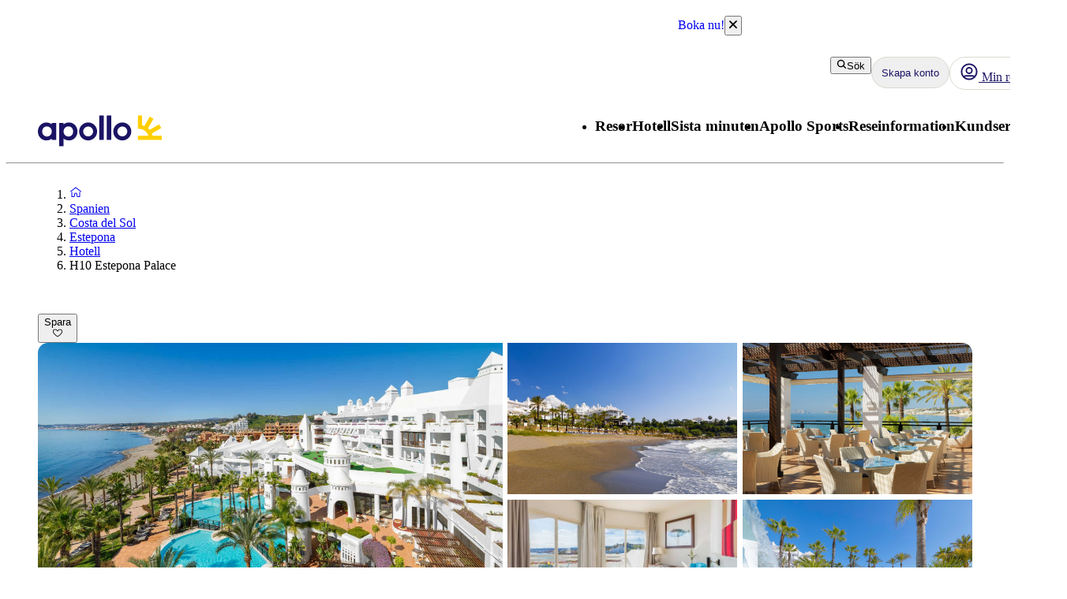

--- FILE ---
content_type: text/css; charset=UTF-8
request_url: https://www.apollo.se/_next/static/css/0b1439732dbc937a.css?dpl=master-20260114-1
body_size: 911
content:
@layer atlas-components{.Checkbox__checkbox--5402c{position:relative;display:inline-flex;justify-content:center;align-items:center;width:20px;height:20px;border-radius:var(--aui-spacing-1);border:1px solid var(--aui-border-interactive);background:var(--aui-background-default);cursor:pointer;color:var(--aui-text-inverse)}.Checkbox__checkbox--5402c.Checkbox__disabled--5402c{background-color:var(--aui-background-disabled);border-radius:var(--aui-spacing-1);border:1px solid var(--aui-border-disabled);cursor:default;color:var(--aui-background-disabled)}.Checkbox__checkbox--5402c.Checkbox__disabled--5402c.Checkbox__checked--5402c,.Checkbox__checkbox--5402c.Checkbox__disabled--5402c.Checkbox__indeterminate--5402c{background-color:var(--aui-background-disabled-inverse)}.Checkbox__checkbox--5402c.Checkbox__checked--5402c{background-color:var(--aui-text-interactive)}.Checkbox__checkbox--5402c.Checkbox__checked--5402c svg{color:var(--aui-text-inverse)}.Checkbox__checkboxLabel--5402c{display:inline-flex;gap:var(--aui-spacing-2);align-items:center;color:var(--aui-text-default);cursor:pointer;border-radius:var(--aui-border-radius-slightly-rounded);outline-offset:var(--aui-spacing-1)}.Checkbox__checkboxLabel--5402c:has(.Checkbox__disabled--5402c){cursor:default}.Checkbox__checkboxLabel--5402c:has(input:focus-visible){outline:2px solid var(--aui-border-default)}.Checkbox__checkboxLabel--5402c:hover .Checkbox__checkbox--5402c:not(.Checkbox__disabled--5402c,.Checkbox__checked--5402c){background:linear-gradient(0deg,var(--aui-overlay-hover) 0,var(--aui-overlay-hover) 100%),var(--aui-background-default)}.Checkbox__checkboxLabel--5402c:hover .Checkbox__checkbox--5402c:not(.Checkbox__disabled--5402c,.Checkbox__checked--5402c) svg{color:var(--aui-text-interactive)}.Checkbox__checkboxLabel--5402c:hover .Checkbox__checkbox--5402c:not(.Checkbox__disabled--5402c):after{content:"";position:absolute;top:0;right:0;bottom:0;left:0;background-color:var(--aui-overlay-hover)}.Checkbox__input--5402c{opacity:0;margin:0;position:absolute;top:0;right:0;bottom:0;left:0;cursor:inherit}.Checkbox__checkbox--5402c:hover .Checkbox__hoverIcon--5402c,.Checkbox__checkboxLabel--5402c:hover .Checkbox__hoverIcon--5402c{opacity:1}.Switch__switchLabel--54181{display:flex;justify-content:space-between;align-items:center;color:var(--aui-background-inverse);cursor:pointer;border-radius:var(--aui-border-radius-slightly-rounded);outline-offset:var(--aui-spacing-1)}}@layer atlas-components{.Switch__switchLabel--54181:has(.Switch__disabled--54181){opacity:.38;cursor:default}.Switch__switchLabel--54181:has(input:focus-visible){outline:2px solid var(--aui-border-default)}@media (min-width:768px){.Switch__switchLabel--54181{display:inline-flex;gap:var(--aui-spacing-9)}}.Switch__switch--54181{position:relative;width:52px;height:calc(var(--aui-spacing-6) + var(--aui-spacing-1) * 2);border-radius:16px;background-color:var(--aui-background-inverse);cursor:pointer}.Switch__switch--54181.Switch__disabled--54181{cursor:default;opacity:.38}.Switch__state--54181{position:relative;display:inline-flex;height:var(--aui-spacing-6);width:var(--aui-spacing-6);border-radius:var(--aui-spacing-6);margin:var(--aui-spacing-1);background-color:var(--aui-background-default);align-items:center;justify-content:center;left:0;transition:all .2s}.Switch__switch--54181:has(:checked){background-color:var(--aui-background-interactive)}.Switch__switch--54181:has(:checked) .Switch__state--54181{left:calc(52px - var(--aui-spacing-6) - var(--aui-spacing-1) * 2)}.Switch__switch--54181:has(input:focus-visible){outline-offset:var(--aui-spacing-1);outline:2px solid var(--aui-border-default)}.Switch__switchLabel--54181:has(.Switch__disabled--54181) .Switch__switch--54181{opacity:1}.Switch__switchLabel--54181 .Switch__switch--54181:has(input:focus-visible){outline:none}.Switch__input--54181{opacity:0;margin:0;position:absolute;top:0;right:0;bottom:0;left:0;cursor:inherit}.FilterButton__filterButton--d4da0{display:inline-flex;align-items:center;gap:var(--aui-spacing-2);-webkit-user-select:none;-moz-user-select:none;user-select:none;height:4rem;background-color:var(--aui-background-interactive-inverse);border:1px solid var(--aui-border-interactive);border-radius:100px;color:var(--aui-text-interactive);cursor:pointer;position:relative;overflow:hidden}.FilterButton__filterButton--d4da0:disabled{border:1px solid var(--aui-border-disabled);background:var(--aui-background-disabled);color:var(--aui-text-disabled)}.FilterButton__filterButton--d4da0:after{content:"";position:absolute;top:0;right:0;bottom:0;left:0;background-color:transparent;pointer-events:none;transition:background-color .1s}.FilterButton__filterButton--d4da0:hover{text-decoration:none}}@layer atlas-components{.FilterButton__filterButton--d4da0:focus-visible{outline:2px solid var(--aui-focus-ring-default);outline-offset:4px;border-radius:0}.FilterButton__filterButton--d4da0:disabled{pointer-events:none}@media (hover:hover) and (pointer:fine){.FilterButton__filterButton--d4da0:not(:disabled):hover:after{background-color:var(--aui-overlay-hover)}}.FilterButton__filterButton--d4da0:not(:disabled):active:after{background-color:var(--aui-overlay-pressed)}.FilterButton__default--d4da0{padding:0 var(--aui-spacing-4);font-size:var(--aui-body-s-font-size)}@layer atlas-typography{.FilterButton__default--d4da0{font-size:var(--aui-button-font-size);font-family:var(--aui-button-font);color:var(--aui-interactive-primary-text-default);line-height:var(--aui-button-line-height);letter-spacing:var(--aui-letter-spacing-tight);font-weight:700}}.FilterButton__applied--d4da0{padding:0 var(--aui-spacing-2);border-radius:var(--aui-border-radius-slightly-rounded)}@layer atlas-typography{.FilterButton__applied--d4da0{font-family:var(--aui-body-font);font-size:var(--aui-body-font-size);line-height:var(--aui-body-line-height);letter-spacing:var(--aui-letter-spacing-wide);color:var(--aui-text-default);font-weight:400}}.FilterButton__selected--d4da0{border:1px solid var(--aui-border-active)}.Badge__badge--f5511{display:inline-grid;place-items:center;min-width:2rem;min-height:2rem;border-radius:50%;background-color:var(--aui-indicator-filter);color:var(--aui-text-interactive)}}@layer atlas-components{@layer atlas-typography{.Badge__badge--f5511{font-family:var(--aui-heading-font);font-size:var(--aui-heading-2xs-font-size);line-height:var(--aui-heading-line-height);color:var(--aui-text-heading);letter-spacing:var(--aui-letter-spacing-normal);font-weight:700}}.Badge__badge--f5511.Badge__disabled--f5511{background-color:var(--aui-indicator-disabled);color:var(--aui-text-disabled)}}

--- FILE ---
content_type: text/x-component
request_url: https://www.apollo.se/spanien/costa-del-sol/estepona/hotell?_rsc=nkb3e
body_size: 48589
content:
3:I[4707,[],""]
8:I[36423,[],""]
4:["locale","sv","d"]
5:["layoutType","full","d"]
6:["preview","false","d"]
7:["uri","uri%3Acontentful%3Apim%3AtravelArea%3A23cD1jFHRprUKzD9pUhRZ","d"]
0:["m4TYXpQepooNKe-OuN4jb",[[["",{"children":[["locale","sv","d"],{"children":[["layoutType","full","d"],{"children":[["preview","false","d"],{"children":["travelArea",{"children":[["uri","uri%3Acontentful%3Apim%3AtravelArea%3A23cD1jFHRprUKzD9pUhRZ","d"],{"children":["accommodations",{"children":["__PAGE__",{}]}]}]}]}]}]},"$undefined","$undefined",true]}],["",{"children":[["locale","sv","d"],{"children":[["layoutType","full","d"],{"children":[["preview","false","d"],{"children":["travelArea",{"children":[["uri","uri%3Acontentful%3Apim%3AtravelArea%3A23cD1jFHRprUKzD9pUhRZ","d"],{"children":["accommodations",{"children":["__PAGE__",{},[["$L1","$L2",[["$","link","0",{"rel":"stylesheet","href":"/_next/static/css/10ec08fef149fe65.css?dpl=master-20260114-1","precedence":"next","crossOrigin":"$undefined"}]]],null],null]},[null,["$","$L3",null,{"parallelRouterKey":"children","segmentPath":["children","$4","children","$5","children","$6","children","travelArea","children","$7","children","accommodations","children"],"error":"$undefined","errorStyles":"$undefined","errorScripts":"$undefined","template":["$","$L8",null,{}],"templateStyles":"$undefined","templateScripts":"$undefined","notFound":"$undefined","notFoundStyles":"$undefined"}]],null]},[[[["$","link","0",{"rel":"stylesheet","href":"/_next/static/css/81aee9ab9cf0ef5a.css?dpl=master-20260114-1","precedence":"next","crossOrigin":"$undefined"}]],"$L9"],null],null]},[null,["$","$L3",null,{"parallelRouterKey":"children","segmentPath":["children","$4","children","$5","children","$6","children","travelArea","children"],"error":"$undefined","errorStyles":"$undefined","errorScripts":"$undefined","template":["$","$L8",null,{}],"templateStyles":"$undefined","templateScripts":"$undefined","notFound":"$undefined","notFoundStyles":"$undefined"}]],null]},[null,["$","$L3",null,{"parallelRouterKey":"children","segmentPath":["children","$4","children","$5","children","$6","children"],"error":"$undefined","errorStyles":"$undefined","errorScripts":"$undefined","template":["$","$L8",null,{}],"templateStyles":"$undefined","templateScripts":"$undefined","notFound":"$undefined","notFoundStyles":"$undefined"}]],null]},[[[["$","link","0",{"rel":"stylesheet","href":"/_next/static/css/e78a29ef96e6ab4f.css?dpl=master-20260114-1","precedence":"next","crossOrigin":"$undefined"}],["$","link","1",{"rel":"stylesheet","href":"/_next/static/css/7cb406314a380212.css?dpl=master-20260114-1","precedence":"next","crossOrigin":"$undefined"}],["$","link","2",{"rel":"stylesheet","href":"/_next/static/css/3f379e05df9baffe.css?dpl=master-20260114-1","precedence":"next","crossOrigin":"$undefined"}],["$","link","3",{"rel":"stylesheet","href":"/_next/static/css/ef76dcfb24f918cb.css?dpl=master-20260114-1","precedence":"next","crossOrigin":"$undefined"}],["$","link","4",{"rel":"stylesheet","href":"/_next/static/css/0da6559449a568ba.css?dpl=master-20260114-1","precedence":"next","crossOrigin":"$undefined"}],["$","link","5",{"rel":"stylesheet","href":"/_next/static/css/3329a3a0dce4fa60.css?dpl=master-20260114-1","precedence":"next","crossOrigin":"$undefined"}],["$","link","6",{"rel":"stylesheet","href":"/_next/static/css/1af542f0b8f1dba1.css?dpl=master-20260114-1","precedence":"next","crossOrigin":"$undefined"}],["$","link","7",{"rel":"stylesheet","href":"/_next/static/css/0b1439732dbc937a.css?dpl=master-20260114-1","precedence":"next","crossOrigin":"$undefined"}],["$","link","8",{"rel":"stylesheet","href":"/_next/static/css/465ffc3e1acc7c2e.css?dpl=master-20260114-1","precedence":"next","crossOrigin":"$undefined"}],["$","link","9",{"rel":"stylesheet","href":"/_next/static/css/a07d8127adcba877.css?dpl=master-20260114-1","precedence":"next","crossOrigin":"$undefined"}],["$","link","10",{"rel":"stylesheet","href":"/_next/static/css/d5d9b83dd3a51e58.css?dpl=master-20260114-1","precedence":"next","crossOrigin":"$undefined"}],["$","link","11",{"rel":"stylesheet","href":"/_next/static/css/1653f5a4b9f0ca2a.css?dpl=master-20260114-1","precedence":"next","crossOrigin":"$undefined"}],["$","link","12",{"rel":"stylesheet","href":"/_next/static/css/bf3b4333c5615813.css?dpl=master-20260114-1","precedence":"next","crossOrigin":"$undefined"}],["$","link","13",{"rel":"stylesheet","href":"/_next/static/css/7ab75a1deb0fde5c.css?dpl=master-20260114-1","precedence":"next","crossOrigin":"$undefined"}],["$","link","14",{"rel":"stylesheet","href":"/_next/static/css/6ec0dbf8e3e0c323.css?dpl=master-20260114-1","precedence":"next","crossOrigin":"$undefined"}],["$","link","15",{"rel":"stylesheet","href":"/_next/static/css/35bffc3e23359a62.css?dpl=master-20260114-1","precedence":"next","crossOrigin":"$undefined"}],["$","link","16",{"rel":"stylesheet","href":"/_next/static/css/17b9345fa441c04e.css?dpl=master-20260114-1","precedence":"next","crossOrigin":"$undefined"}],["$","link","17",{"rel":"stylesheet","href":"/_next/static/css/880e4dc1ac5fe4a8.css?dpl=master-20260114-1","precedence":"next","crossOrigin":"$undefined"}],["$","link","18",{"rel":"stylesheet","href":"/_next/static/css/11f6139ce8d69187.css?dpl=master-20260114-1","precedence":"next","crossOrigin":"$undefined"}],["$","link","19",{"rel":"stylesheet","href":"/_next/static/css/88fc993e4884cd68.css?dpl=master-20260114-1","precedence":"next","crossOrigin":"$undefined"}],["$","link","20",{"rel":"stylesheet","href":"/_next/static/css/61f6568e0e23ff72.css?dpl=master-20260114-1","precedence":"next","crossOrigin":"$undefined"}],["$","link","21",{"rel":"stylesheet","href":"/_next/static/css/ace383394b8414aa.css?dpl=master-20260114-1","precedence":"next","crossOrigin":"$undefined"}],["$","link","22",{"rel":"stylesheet","href":"/_next/static/css/69b19f3c2c21fb21.css?dpl=master-20260114-1","precedence":"next","crossOrigin":"$undefined"}],["$","link","23",{"rel":"stylesheet","href":"/_next/static/css/dcce6e99c8a1b20b.css?dpl=master-20260114-1","precedence":"next","crossOrigin":"$undefined"}],["$","link","24",{"rel":"stylesheet","href":"/_next/static/css/8309c0d6428c99de.css?dpl=master-20260114-1","precedence":"next","crossOrigin":"$undefined"}]],"$La"],null],null]},[[[["$","link","0",{"rel":"stylesheet","href":"/_next/static/css/5e7e785a714bd052.css?dpl=master-20260114-1","precedence":"next","crossOrigin":"$undefined"}],["$","link","1",{"rel":"stylesheet","href":"/_next/static/css/d6ffa3da7b5df1d4.css?dpl=master-20260114-1","precedence":"next","crossOrigin":"$undefined"}],["$","link","2",{"rel":"stylesheet","href":"/_next/static/css/e632a83483c1706c.css?dpl=master-20260114-1","precedence":"next","crossOrigin":"$undefined"}],["$","link","3",{"rel":"stylesheet","href":"/_next/static/css/5e373203017feb9f.css?dpl=master-20260114-1","precedence":"next","crossOrigin":"$undefined"}],["$","link","4",{"rel":"stylesheet","href":"/_next/static/css/d80a2cf249ff19c6.css?dpl=master-20260114-1","precedence":"next","crossOrigin":"$undefined"}],["$","link","5",{"rel":"stylesheet","href":"/_next/static/css/f4458c8823f1468b.css?dpl=master-20260114-1","precedence":"next","crossOrigin":"$undefined"}],["$","link","6",{"rel":"stylesheet","href":"/_next/static/css/0396f8ce68eb6787.css?dpl=master-20260114-1","precedence":"next","crossOrigin":"$undefined"}],["$","link","7",{"rel":"stylesheet","href":"/_next/static/css/c9732858dc0eb2c3.css?dpl=master-20260114-1","precedence":"next","crossOrigin":"$undefined"}]],"$Lb"],null],null]},[null,["$","$L3",null,{"parallelRouterKey":"children","segmentPath":["children"],"error":"$undefined","errorStyles":"$undefined","errorScripts":"$undefined","template":["$","$L8",null,{}],"templateStyles":"$undefined","templateScripts":"$undefined","notFound":[["$","title",null,{"children":"404: This page could not be found."}],["$","div",null,{"style":{"fontFamily":"system-ui,\"Segoe UI\",Roboto,Helvetica,Arial,sans-serif,\"Apple Color Emoji\",\"Segoe UI Emoji\"","height":"100vh","textAlign":"center","display":"flex","flexDirection":"column","alignItems":"center","justifyContent":"center"},"children":["$","div",null,{"children":[["$","style",null,{"dangerouslySetInnerHTML":{"__html":"body{color:#000;background:#fff;margin:0}.next-error-h1{border-right:1px solid rgba(0,0,0,.3)}@media (prefers-color-scheme:dark){body{color:#fff;background:#000}.next-error-h1{border-right:1px solid rgba(255,255,255,.3)}}"}}],["$","h1",null,{"className":"next-error-h1","style":{"display":"inline-block","margin":"0 20px 0 0","padding":"0 23px 0 0","fontSize":24,"fontWeight":500,"verticalAlign":"top","lineHeight":"49px"},"children":"404"}],["$","div",null,{"style":{"display":"inline-block"},"children":["$","h2",null,{"style":{"fontSize":14,"fontWeight":400,"lineHeight":"49px","margin":0},"children":"This page could not be found."}]}]]}]}]],"notFoundStyles":[]}]],null],["$Lc",null]]]]
d:I[88003,["5807","static/chunks/22ad4f44-0b6d1ca0caac0904.js","4308","static/chunks/4308-b1937966b2c2d124.js","7240","static/chunks/7240-47fcfda85ffe6d50.js","8930","static/chunks/8930-c56c4e80996e5055.js","5537","static/chunks/5537-579c3ebc37ad7b94.js","3233","static/chunks/3233-6538e3c53499fc76.js","8667","static/chunks/8667-4fc366ed5766cbd3.js","3713","static/chunks/3713-7d2a8a49d62f3483.js","1203","static/chunks/app/%5Blocale%5D/layout-52eb6479c276a44b.js"],""]
b:["$","html",null,{"lang":"sv","className":"layout_body__Qb93j","children":["$","body",null,{"className":"d-flex flex-column h-100","data-swiftype-index":"false","children":[["$","$Ld",null,{"strategy":"beforeInteractive","id":"GTM-TBR3Q6H7","data-usercentrics":"Google Tag Manager","type":"text/plain","children":"(function (w, d, s, l, i) {w[l] = w[l] || []; w[l].push({'gtm.start':\n    new Date().getTime(), event: 'gtm.js'}); var f = d.getElementsByTagName(s)[0],\n    j = d.createElement(s), dl = l != 'dataLayer' ? '&l=' + l : ''; j.async = true; j.src=\n    '//analytics.apollo.se/gtm.js?id=' + i + dl; f.parentNode.insertBefore(j, f);\n    })(window, document, 'script', 'dataLayer', \"GTM-TBR3Q6H7\");"}],["$","$Ld",null,{"strategy":"beforeInteractive","id":"GTM-FQ35","data-usercentrics":"Google Tag Manager","type":"text/plain","children":"(function (w, d, s, l, i) {w[l] = w[l] || []; w[l].push({'gtm.start':\n    new Date().getTime(), event: 'gtm.js'}); var f = d.getElementsByTagName(s)[0],\n    j = d.createElement(s), dl = l != 'dataLayer' ? '&l=' + l : ''; j.async = true; j.src=\n    '//analytics.apollo.se/gtm.js?id=' + i + dl; f.parentNode.insertBefore(j, f);\n    })(window, document, 'script', 'dataLayer', \"GTM-FQ35\");"}],["$","noscript",null,{"children":["$","iframe",null,{"src":"//analytics.apollo.se/ns.html?id=GTM-TBR3Q6H7","height":"0","width":"0","style":{"display":"none","visibility":"hidden"},"title":"Google Tag Manager (noscript)"}]}],["$","noscript",null,{"children":["$","iframe",null,{"src":"//analytics.apollo.se/ns.html?id=GTM-FQ35","height":"0","width":"0","style":{"display":"none","visibility":"hidden"},"title":"Google Tag Manager (noscript)"}]}],["$","link",null,{"rel":"preconnect","href":"https://app.usercentrics.eu"}],["$","link",null,{"rel":"preconnect","href":"https://api.usercentrics.eu"}],["$","link",null,{"rel":"preconnect","href":"https://static.apollonordic.com/"}],["$","link",null,{"rel":"preconnect","href":"//privacy-proxy.usercentrics.eu"}],["$","link",null,{"rel":"modulepreload","href":"https://app.usercentrics.eu/browser-ui/latest/loader.js"}],["$","link",null,{"rel":"modulepreload","href":"//privacy-proxy.usercentrics.eu/latest/uc-block.bundle.js"}],"$Le"]}]}]
f:I[16456,["4308","static/chunks/4308-b1937966b2c2d124.js","7240","static/chunks/7240-47fcfda85ffe6d50.js","7577","static/chunks/7577-f4244b0330b2a18d.js","1567","static/chunks/1567-df033fc49960fa44.js","8930","static/chunks/8930-c56c4e80996e5055.js","5537","static/chunks/5537-579c3ebc37ad7b94.js","1742","static/chunks/1742-10e43adda7733ff5.js","8769","static/chunks/8769-67f6a37fbb683bb9.js","2017","static/chunks/2017-62200dc28e030353.js","3233","static/chunks/3233-6538e3c53499fc76.js","9514","static/chunks/9514-4681d319e329c7d3.js","9995","static/chunks/9995-f7ac45d33223d407.js","6452","static/chunks/6452-32be50f8eb7763f2.js","5622","static/chunks/5622-4eb5491f0ff8e16b.js","8040","static/chunks/8040-6aac0dd4e97b7f19.js","9377","static/chunks/9377-b44ef13942a065a7.js","9113","static/chunks/app/%5Blocale%5D/%5BlayoutType%5D/%5Bpreview%5D/travelArea/%5Buri%5D/page-f5df5a82ad6e789b.js"],"default"]
10:I[71006,["5807","static/chunks/22ad4f44-0b6d1ca0caac0904.js","4308","static/chunks/4308-b1937966b2c2d124.js","7240","static/chunks/7240-47fcfda85ffe6d50.js","8930","static/chunks/8930-c56c4e80996e5055.js","5537","static/chunks/5537-579c3ebc37ad7b94.js","3233","static/chunks/3233-6538e3c53499fc76.js","8667","static/chunks/8667-4fc366ed5766cbd3.js","3713","static/chunks/3713-7d2a8a49d62f3483.js","1203","static/chunks/app/%5Blocale%5D/layout-52eb6479c276a44b.js"],"default"]
11:I[71594,["5807","static/chunks/22ad4f44-0b6d1ca0caac0904.js","4308","static/chunks/4308-b1937966b2c2d124.js","7240","static/chunks/7240-47fcfda85ffe6d50.js","8930","static/chunks/8930-c56c4e80996e5055.js","5537","static/chunks/5537-579c3ebc37ad7b94.js","3233","static/chunks/3233-6538e3c53499fc76.js","8667","static/chunks/8667-4fc366ed5766cbd3.js","3713","static/chunks/3713-7d2a8a49d62f3483.js","1203","static/chunks/app/%5Blocale%5D/layout-52eb6479c276a44b.js"],"VisitorCookieProvider"]
12:I[64026,["5807","static/chunks/22ad4f44-0b6d1ca0caac0904.js","4308","static/chunks/4308-b1937966b2c2d124.js","7240","static/chunks/7240-47fcfda85ffe6d50.js","8930","static/chunks/8930-c56c4e80996e5055.js","5537","static/chunks/5537-579c3ebc37ad7b94.js","3233","static/chunks/3233-6538e3c53499fc76.js","8667","static/chunks/8667-4fc366ed5766cbd3.js","3713","static/chunks/3713-7d2a8a49d62f3483.js","1203","static/chunks/app/%5Blocale%5D/layout-52eb6479c276a44b.js"],"default"]
13:I[15616,["5807","static/chunks/22ad4f44-0b6d1ca0caac0904.js","4308","static/chunks/4308-b1937966b2c2d124.js","7240","static/chunks/7240-47fcfda85ffe6d50.js","8930","static/chunks/8930-c56c4e80996e5055.js","5537","static/chunks/5537-579c3ebc37ad7b94.js","3233","static/chunks/3233-6538e3c53499fc76.js","8667","static/chunks/8667-4fc366ed5766cbd3.js","3713","static/chunks/3713-7d2a8a49d62f3483.js","1203","static/chunks/app/%5Blocale%5D/layout-52eb6479c276a44b.js"],"OptimizelySetup"]
14:I[64644,["5807","static/chunks/22ad4f44-0b6d1ca0caac0904.js","4308","static/chunks/4308-b1937966b2c2d124.js","7240","static/chunks/7240-47fcfda85ffe6d50.js","8930","static/chunks/8930-c56c4e80996e5055.js","5537","static/chunks/5537-579c3ebc37ad7b94.js","3233","static/chunks/3233-6538e3c53499fc76.js","8667","static/chunks/8667-4fc366ed5766cbd3.js","3713","static/chunks/3713-7d2a8a49d62f3483.js","1203","static/chunks/app/%5Blocale%5D/layout-52eb6479c276a44b.js"],"default"]
15:I[10845,["5807","static/chunks/22ad4f44-0b6d1ca0caac0904.js","4308","static/chunks/4308-b1937966b2c2d124.js","7240","static/chunks/7240-47fcfda85ffe6d50.js","8930","static/chunks/8930-c56c4e80996e5055.js","5537","static/chunks/5537-579c3ebc37ad7b94.js","3233","static/chunks/3233-6538e3c53499fc76.js","8667","static/chunks/8667-4fc366ed5766cbd3.js","3713","static/chunks/3713-7d2a8a49d62f3483.js","1203","static/chunks/app/%5Blocale%5D/layout-52eb6479c276a44b.js"],"default"]
16:I[76066,["5807","static/chunks/22ad4f44-0b6d1ca0caac0904.js","4308","static/chunks/4308-b1937966b2c2d124.js","7240","static/chunks/7240-47fcfda85ffe6d50.js","8930","static/chunks/8930-c56c4e80996e5055.js","5537","static/chunks/5537-579c3ebc37ad7b94.js","3233","static/chunks/3233-6538e3c53499fc76.js","8667","static/chunks/8667-4fc366ed5766cbd3.js","3713","static/chunks/3713-7d2a8a49d62f3483.js","1203","static/chunks/app/%5Blocale%5D/layout-52eb6479c276a44b.js"],"default"]
17:"$Sreact.suspense"
18:I[39526,["5807","static/chunks/22ad4f44-0b6d1ca0caac0904.js","4308","static/chunks/4308-b1937966b2c2d124.js","7240","static/chunks/7240-47fcfda85ffe6d50.js","8930","static/chunks/8930-c56c4e80996e5055.js","5537","static/chunks/5537-579c3ebc37ad7b94.js","3233","static/chunks/3233-6538e3c53499fc76.js","8667","static/chunks/8667-4fc366ed5766cbd3.js","3713","static/chunks/3713-7d2a8a49d62f3483.js","1203","static/chunks/app/%5Blocale%5D/layout-52eb6479c276a44b.js"],"default"]
19:I[41922,["5807","static/chunks/22ad4f44-0b6d1ca0caac0904.js","4308","static/chunks/4308-b1937966b2c2d124.js","7240","static/chunks/7240-47fcfda85ffe6d50.js","8930","static/chunks/8930-c56c4e80996e5055.js","5537","static/chunks/5537-579c3ebc37ad7b94.js","3233","static/chunks/3233-6538e3c53499fc76.js","8667","static/chunks/8667-4fc366ed5766cbd3.js","3713","static/chunks/3713-7d2a8a49d62f3483.js","1203","static/chunks/app/%5Blocale%5D/layout-52eb6479c276a44b.js"],"default"]
1a:I[81523,["4308","static/chunks/4308-b1937966b2c2d124.js","7240","static/chunks/7240-47fcfda85ffe6d50.js","7577","static/chunks/7577-f4244b0330b2a18d.js","1567","static/chunks/1567-df033fc49960fa44.js","8930","static/chunks/8930-c56c4e80996e5055.js","5537","static/chunks/5537-579c3ebc37ad7b94.js","1742","static/chunks/1742-10e43adda7733ff5.js","8769","static/chunks/8769-67f6a37fbb683bb9.js","2017","static/chunks/2017-62200dc28e030353.js","3233","static/chunks/3233-6538e3c53499fc76.js","9514","static/chunks/9514-4681d319e329c7d3.js","9995","static/chunks/9995-f7ac45d33223d407.js","6452","static/chunks/6452-32be50f8eb7763f2.js","5622","static/chunks/5622-4eb5491f0ff8e16b.js","8040","static/chunks/8040-6aac0dd4e97b7f19.js","9377","static/chunks/9377-b44ef13942a065a7.js","9113","static/chunks/app/%5Blocale%5D/%5BlayoutType%5D/%5Bpreview%5D/travelArea/%5Buri%5D/page-f5df5a82ad6e789b.js"],"BailoutToCSR"]
1b:I[92122,["5807","static/chunks/22ad4f44-0b6d1ca0caac0904.js","4308","static/chunks/4308-b1937966b2c2d124.js","7240","static/chunks/7240-47fcfda85ffe6d50.js","8930","static/chunks/8930-c56c4e80996e5055.js","5537","static/chunks/5537-579c3ebc37ad7b94.js","3233","static/chunks/3233-6538e3c53499fc76.js","8667","static/chunks/8667-4fc366ed5766cbd3.js","3713","static/chunks/3713-7d2a8a49d62f3483.js","1203","static/chunks/app/%5Blocale%5D/layout-52eb6479c276a44b.js"],"default"]
1c:I[14184,["5807","static/chunks/22ad4f44-0b6d1ca0caac0904.js","4308","static/chunks/4308-b1937966b2c2d124.js","7240","static/chunks/7240-47fcfda85ffe6d50.js","8930","static/chunks/8930-c56c4e80996e5055.js","5537","static/chunks/5537-579c3ebc37ad7b94.js","3233","static/chunks/3233-6538e3c53499fc76.js","8667","static/chunks/8667-4fc366ed5766cbd3.js","3713","static/chunks/3713-7d2a8a49d62f3483.js","1203","static/chunks/app/%5Blocale%5D/layout-52eb6479c276a44b.js"],"default"]
1d:I[87808,["5807","static/chunks/22ad4f44-0b6d1ca0caac0904.js","4308","static/chunks/4308-b1937966b2c2d124.js","7240","static/chunks/7240-47fcfda85ffe6d50.js","8930","static/chunks/8930-c56c4e80996e5055.js","5537","static/chunks/5537-579c3ebc37ad7b94.js","3233","static/chunks/3233-6538e3c53499fc76.js","8667","static/chunks/8667-4fc366ed5766cbd3.js","3713","static/chunks/3713-7d2a8a49d62f3483.js","1203","static/chunks/app/%5Blocale%5D/layout-52eb6479c276a44b.js"],"ContactCookie"]
1e:I[8718,["5807","static/chunks/22ad4f44-0b6d1ca0caac0904.js","4308","static/chunks/4308-b1937966b2c2d124.js","7240","static/chunks/7240-47fcfda85ffe6d50.js","8930","static/chunks/8930-c56c4e80996e5055.js","5537","static/chunks/5537-579c3ebc37ad7b94.js","3233","static/chunks/3233-6538e3c53499fc76.js","8667","static/chunks/8667-4fc366ed5766cbd3.js","3713","static/chunks/3713-7d2a8a49d62f3483.js","1203","static/chunks/app/%5Blocale%5D/layout-52eb6479c276a44b.js"],"default"]
1f:I[65792,["5807","static/chunks/22ad4f44-0b6d1ca0caac0904.js","4308","static/chunks/4308-b1937966b2c2d124.js","7240","static/chunks/7240-47fcfda85ffe6d50.js","8930","static/chunks/8930-c56c4e80996e5055.js","5537","static/chunks/5537-579c3ebc37ad7b94.js","3233","static/chunks/3233-6538e3c53499fc76.js","8667","static/chunks/8667-4fc366ed5766cbd3.js","3713","static/chunks/3713-7d2a8a49d62f3483.js","1203","static/chunks/app/%5Blocale%5D/layout-52eb6479c276a44b.js"],"default"]
20:I[87882,["5807","static/chunks/22ad4f44-0b6d1ca0caac0904.js","4308","static/chunks/4308-b1937966b2c2d124.js","7240","static/chunks/7240-47fcfda85ffe6d50.js","8930","static/chunks/8930-c56c4e80996e5055.js","5537","static/chunks/5537-579c3ebc37ad7b94.js","3233","static/chunks/3233-6538e3c53499fc76.js","8667","static/chunks/8667-4fc366ed5766cbd3.js","3713","static/chunks/3713-7d2a8a49d62f3483.js","1203","static/chunks/app/%5Blocale%5D/layout-52eb6479c276a44b.js"],"default"]
e:["$","$Lf",null,{"locale":"sv","now":"$D2026-01-23T16:06:17.276Z","timeZone":"UTC","messages":{"AccommodationList":{"AllHotels":"Antal hotell: {count} st","LoadingHotels":"Laddar hotell","ReadMoreLink":"LÃ¤s mer om hotellet","SearchButton":"SÃ¶k pris och boka","ShowHotelsWith":"Visar hotell med","showMoreHotels":"Visa fler hotell","ShowResults":"Visa resultat"},"AccommodationPage":{"Certificate":{"GreenKeyAlt":"Hotellet har Ã¤r Green key certifikerat","GreenKeyTooltip":"Green Key-mÃ¤rkta hotell arbetar aktivt fÃ¶r att minimera sin miljÃ¶pÃ¥verkan. Hotellen har en miljÃ¶policy, miljÃ¶mÃ¥l och handlingsplaner fÃ¶r stÃ¤ndiga fÃ¶rbÃ¤ttringar av miljÃ¶arbetet. De arbetar ocksÃ¥ fÃ¶r ett socialt ansvarstagande och samverkan med gÃ¤ster och andra intressenter. Genom att vÃ¤lja ett miljÃ¶mÃ¤rkt hotell visar du att du tar ansvar och vill gÃ¶ra skillnad â€“ fÃ¶r en bÃ¤ttre miljÃ¶.","Heading":"UtmÃ¤rkelser och certifikat","TravelifeAlt":"Hotellet har Ã¤r Travelife Gold certifikerat","TravelifeTooltip":"Hotellet har en vÃ¤l utvecklat fokus pÃ¥ hÃ¥llbarhet. Det uppmuntrar underleverantÃ¶rer och andra i samhÃ¤llet att agera etiskt och hÃ¥llbart. Det sÃ¶ker stÃ¤ndigt efter nya saker att fÃ¶rbÃ¤ttra och arbetar fÃ¶r att inspirera andra att gÃ¶ra likadant."},"CustomerReviewsTab":{"MetaDescription":"HÃ¤r kan du ta del av vad tidigare gÃ¤ster sagt om sin hotellvistelse. LÃ¤s och jÃ¤mfÃ¶r hotellrecensioner fÃ¶r {hotel}. ","PageTitle":"Recensioner och kundomdÃ¶men {hotel}, {destination}","Slug":"kundomdomen"},"DirectTransfer":{"AdditionalInformation":"LÃ¤ggs till vid bokning","AltText":"Direkttransfer till hotellet erbjuds","Heading":"Direkttransfer erbjuds","UniqueSellingPointOne":"Smidig direkttransfer","UniqueSellingPointTwo":"Inga stopp mellan flygplatsen och hotellet"},"Facts":{"ACInPublicAreas":"Luftkonditionering i allmÃ¤nna utrymmen","ACInRoom":"Luftkonditionering i rummet","Activities":"Aktiviteter","ActivitiesProgramForChildren":"Aktivitetsprogram fÃ¶r barn","Address":"Adress","ALaCarte":"Ã€ la carte","AmountOfRooms":"Antal rum","AquaPark":"Vattenrutschkana","BabyBed":"SpjÃ¤lsÃ¤ng","Bar":"Bar","Beach":"Strand","BeachBar":"Strandbar","BeachRestaurant":"Restaurang vid stranden","BeachSunLoungers":"Solstolar","BeachTowels":"Strandhandukar","BeachType":"Typ av strand","BeachUmbrellas":"Parasoll","BeachVolleyball":"Beachvolleyboll","BeautyCenter":"SkÃ¶nhetssalong","Biking":"Cykling","Billard":"Biljard","BouleBoccia":"Boule/Boccia","Bowling":"Bowling","Buffet":"BuffÃ©","BuildYear":"ByggÃ¥r","Canoe":"Kanot","ChildrensPool":"Barnpool","CoffeeShop":"CafÃ©","DepositionInReception":"Deponering i receptionen","DepositionInRoom":"Deponering pÃ¥ rummet","DiscothequeNightClub":"Diskotek/nattklubb","Distance":"AvstÃ¥nd","DistanceToBeach":"AvstÃ¥nd till strand","DistanceToCentrum":"AvstÃ¥nd till centrum","Diving":"Dykning","Elevator":"Hiss","EntertainmentProgram":"UnderhÃ¥llning","Facts":"Fakta â€“ vissa faciliteter/aktiviteter mot avgift","FitnessCenter":"Gym","ForTheKids":"FÃ¶r barnen","GameRoom":"Spelrum","General":"AllmÃ¤nt","Golf":"Golf","GravelBeach":"Grusstrand","GroupTraining":"GrupptrÃ¤ning","Hairdresser":"FrisÃ¶r","Hammam":"Hamam","HealthAndFitness":"HÃ¤lsa och fitness","HeatedPool":"UppvÃ¤rmd pool","IndoorPool":"Inomhuspool","Jacuzzi":"Jacuzzi/Bubbelpool","JetSki":"JetSki","Kayak":"Kajak","KiteSurfing":"Kitesurfing","LaundryService":"TvÃ¤ttservice","LobbyLounge":"Lobby","LuggageStorage":"Bagagerum","Massage":"Massage","Minigolf":"Minigolf","MountainBiking":"Mountainbike","MultiCourt":"Multicourt","NumberOfFloors":"Antal vÃ¥ningar","NumberOfPools":"Antal pooler","OfficialRating":"Officiell klassificering","OtherFacilities":"Ã–vriga faciliteter","Padel":"Padel","Parking":"Parkering","PebbleBeach":"Klapperstensstrand","PhoneNumberShort":"Tel","Playground":"Lekplats","Pool":"Pool","PoolBar":"Poolbar","PoolSunLoungers":"Solstolar","PoolTowels":"Poolhandukar","PoolUmbrellas":"Parasoll","PoolWithChildrensSection":"Pool med barnsektion","PrivatePool":"Privat pool","Reception":"Reception","RenovationYear":"Renoverat","Restaurant":"Restaurang","RestaurantAndBar":"Restaurang och bar","RoomService":"Room service","SandyBeach":"Sandstrand","SeawaterPool":"Saltvattenspool","Shop":"Butik","SnackBar":"Snackbar","Snorkeling":"Snorkling","SpaTreatment":"Spa/behandlingar","Squash":"Squash","SUP":"SUP","Surfing":"Surfing","TableTennis":"Bordtennis","Tennis":"Tennis","Thalasso":"Thalasso-spa","Waterskiing":"Vattenskidor","Whirlpool":"Jacuzzi","WifiInPublicAreas":"Wifi i allmÃ¤nna utrymmen","WifiInRoom":"Wifi pÃ¥ rummet","Windsurfing":"Vindsurfing","Yoga":"Yoga"},"FactsTab":{"MetaDescription":"LÃ¤s mer om hotellets faciliteter, avstÃ¥nd till nÃ¤rmsta strand och centrum samt annat som Ã¤r bra att veta.","PageTitle":"Hotellfakta {hotel}, {destination}","Slug":"faciliteter"},"Hotel":{"AllInclusiveHeading":"All Inclusive","GoodToKnowHeading":"Bra att veta","HotelHeading":"Mer om hotellet","MealsHeading":"MÃ¥ltider","SeasonSpecificsHeading":"SÃ¤songsinformation"},"Location":{"AccommodationMarkerButton":"Se pris & tillgÃ¤nglighet","BeachProperty":"StrandlÃ¤ge","DistanceToBeach":"till stranden","DistanceToCity":"till centrum","Heading":"LÃ¤ge","SeeMap":"Se karta"},"OverviewTab":{"MetaDescription":"PÃ¥ hotellet {hotel}, {destination} finns det mesta som behÃ¶vs fÃ¶r en skÃ¶n semester. LÃ¤s mer och boka ditt boende smidigt och enkelt!","PageTitle":"Boka Hotell {hotel} - {destination}, {country}"},"RoomsTab":{"MetaDescription":"Hos Apollo kan du vÃ¤lja bland bekvÃ¤ma rum infÃ¶r din semester. Hitta och boka den rumstypen som passar dig och ditt resesÃ¤llskap bÃ¤st!  ","PageTitle":"VÃ¥ra rum och rumstyper pÃ¥ {hotel}, {destination}","Slug":"rumstyper"},"SignInPromtModal":{"CancelButton":"Avbryt","Description":"FÃ¶r att spara hotell behÃ¶ver du logga in. Har du inget konto kan du skapa ett i nÃ¤sta steg.","Heading":"Logga in fÃ¶r att spara hotell","LoginButton":"Logga in"},"UspFacilities":{"AllInclusive":"All inclusive erbjuds","Bar":"Bar","ChildPool":"Barnpool","Gym":"Gym","Heading":"Faciliteter","Pool":"Pool","Restaurant":"Restaurang","WifiInRoom":"Wifi pÃ¥ rummet"}},"AccommodationReviews":{"ApolloReviews":"KundomdÃ¶men ({respondents})","Average":"Bra","By":"av","Cleaning":"StÃ¤dning","CorrectOnlineDescription":"RÃ¤tt beskrivning online","CustomerReviews":"KundomdÃ¶men","Excellent":"UtmÃ¤rkt","Expectation":"FÃ¶rvÃ¤ntningar","Facilities":"Faciliteter","FoodAndBeverages":"Mat och dryck","Good":"VÃ¤ldigt bra","HowReviewsWork":"SÃ¥ fungerar omdÃ¶men","overallRatingLabel":{"fantastic":"Fantastiskt","excellent":"UtmÃ¤rkt","very_good":"HÃ¶gt uppskattat","good":"Omtyckt","fair":"Enkelt & bra"},"InfoModalClose":"StÃ¤ng","InfoModalDescription":"OmdÃ¶men hjÃ¤lper andra resenÃ¤rer att fÃ¥ en bÃ¤ttre bild av hotellet. Recensionerna sorteras automatiskt efter relevans - baserat pÃ¥ hur nya de Ã¤r, lÃ¤ngden pÃ¥ texten och hur vÃ¤l de matchar ditt sÃ¶kresultat.\n\nEndast gÃ¤ster som har rest med Apollo kan lÃ¤mna en recension. Vi granskar endast omdÃ¶men som rapporteras fÃ¶r att bryta mot vÃ¥ra riktlinjer.\n\nFÃ¶r att ett hotell ska fÃ¥ mÃ¤rkningen UtmÃ¤rkt betyg frÃ¥n vÃ¥ra gÃ¤ster krÃ¤vs ett genomsnittsbetyg pÃ¥ minst 8,7 av 10 samt minst 50 verifierade omdÃ¶men frÃ¥n Apollos gÃ¤ster under de senaste 4 Ã¥ren. Kriterierna kan komma att Ã¤ndras.","InfoModalTitle":"Recensioner frÃ¥n vÃ¥ra gÃ¤ster","MissingReviews":"Inga kundomdÃ¶men Ã¤nnu","MoreReviews":"Fler omdÃ¶men","MoreReviewsFrom":"Fler omdÃ¶men frÃ¥n {name}","ShowAllReviews":"Visa alla {count} omdÃ¶men","ReviewsCount":"{count, plural, =1 {# omdÃ¶me} other {# omdÃ¶men}}","Poor":"Mindre bra","ReviewsHeading":"OmdÃ¶men","RoomOrApartment":"Rum/lÃ¤genhet","Service":"Service","SportFacilities":"Sport","Terrible":"UnderkÃ¤nt","TripAdvisor":"OmdÃ¶men frÃ¥n TripAdvisor ({respondents})","ViewMore":"Visa mer","ViewAll":"Visa alla","LatestReviewInfo":"OmdÃ¶me fÃ¶r <accommodationName>hotel</accommodationName> frÃ¥n en Tripadvisor-resenÃ¤r {date}"},"BookingGuide":{"ErrorMessage":"NÃ¥got ovÃ¤ntat hÃ¤nde! FÃ¶rsÃ¶k att ladda om sidan eller kom tillbaka igen senare.","ErrorMessageHeader":"Technical error"},"CampaignPlate":{"From":"FrÃ¥n"},"CMSApps":{"CampaignApp":{"ErrorHeading":"Tekniskt fel","ErrorMessage":"Vi ber om ursÃ¤kt fÃ¶r detta. FÃ¶rsÃ¶k att ladda om sidan eller kom tillbaka senare."}},"CruiseBookingSearchBox":{"cruises":"Kryssningar"},"CustomerChoiceAward":{"AwardAltText":"Bild pÃ¥ utmÃ¤rkelsen","Description":"Hotellet har fÃ¥tt utmÃ¤rkelsen inom sin klass och kategori baserat pÃ¥ vÃ¥ra egna gÃ¤sters kundnÃ¶jdhet.","Heading":"CUSTOMER CHOICE AWARD"},"DestinationListPage":{"Destinations":"resmÃ¥l"},"DestinationRatingBox":{"Text":"VÃ¥ra gÃ¤sters betyg baseras pÃ¥ <respondents>respondents</respondents> omdÃ¶men"},"ErrorPage":{"Heading":"Rackarns, nÃ¥gonting gick fel!","Reload":"Ladda om","StartPage":"Startsida","Suggestions":"FÃ¶rsÃ¶k att ladda om sidan eller kom tillbaka senare."},"Filters":{"AccommodationType":{"Apartment":"LÃ¤genhet","Heading":"Typ av boende","Hotel":"Hotell","Villa":"Villa"},"Classifications":{"Heading":"Klassificering"},"Destinations":{"Heading":"ResmÃ¥l","Label":"resmÃ¥l"},"DistanceToBeach":{"AtMaxDistance":"Ingen Ã¶vre grÃ¤ns","AtTheBeach":"StrandlÃ¤ge","Heading":"AvstÃ¥nd till strand","ToTheBeach":"till stranden"},"DistanceToCity":{"AtMaxDistance":"Ingen Ã¶vre grÃ¤ns","Heading":"AvstÃ¥nd till centrum","ToTheCity":"till centrum"},"Drawer":{"AllFilters":"Alla filter","Title":"Filter"},"FoodAndDrink":{"Bar":"Bar","Heading":"Mat och dryck","Restaurant":"Restaurang"},"Health":{"Gym":"Gym","Heading":"HÃ¤lsa","SpaOrTreatment":"Spa/behandlingar"},"HotelType":{"ApolloSports":"Apollo Sports","City":"Cityhotell","Exclusive":"Exclusive hotell","ForAdults":"Hotell fÃ¶r vuxna","ForFamilyWithChildren":"Hotell fÃ¶r barnfamiljer","Heading":"Typ av hotell","MondoBoutique":"Apollo Mondo Boutique","MondoDuo":"Apollo Mondo Duo","MondoFamily":"Apollo Mondo Family","MondoLocal":"Apollo Mondo Local","MondoOneOfAKind":"Apollo Mondo One of a Kind","MondoSelected":"Apollo Mondo Selected","MondoUrban":"Apollo Mondo Urban"},"Meals":{"AllInclusive":"All inclusive","Breakfast":"Frukost","FullBoard":"Helpension","HalfBoard":"Halvpension","Heading":"MÃ¥ltider"},"Other":{"AgeRestriction":"Ã…ldersgrÃ¤ns","Elevator":"Hiss","Heading":"Ã–vrigt","Playground":"Lekplats","Wifi":"Wifi"},"Price":{"AtUpperLimit":"Ingen Ã¶vre grÃ¤ns","Heading":"Pris","UpTo":"Upp till {maxPrice}kr"},"RoomOrApartment":{"AC":"Luftkonditionering","Heading":"Rum/lÃ¤genhet","PlaceForGroup":"Plats fÃ¶r mÃ¥nga (minst 5 personer)","PoolAccess":"Rum med poolaccess","RoomWifi":"Wifi pÃ¥ rummet","WifiInRoom":"Wifi pÃ¥ rummet"},"Sorting":{"Classification":"Klassificering","Heading":"Sortera","Name":"Namn","PriceHighToLow":"HÃ¶gsta pris","PriceLowToHigh":"LÃ¤gsta pris","Recommended":"Rekommenderat"},"SwimAndBeach":{"BeachFront":"StrandlÃ¤ge","Heading":"Sol & bad","KidsPool":"Barnpool","Pool":"Pool","WaterPark":"Vattenland"}},"Footer":{"HandleCookies":"Hantera cookies","PartnersText":"Vi Ã¤r en del av REWE Group och dess DERTOUR Group-division, den stÃ¶rsta centraleuropeiska koncernen inom turistnÃ¤ringen.","PaymentMethodsHeader":"BETALMETODER","SocialMediaHeader":"APOLLO I SOCIALA MEDIER"},"GuestInstructorPage":{"AboutTheInstructorHeading":"Om instruktÃ¶ren","ClassDescriptionsHeading":"Klassbeskrivningar","DatesAndHotelsHeading":"Datum & hotell","DatesAndHotelsSubHeading":"Se vilka hotell och datum instruktÃ¶ren befinner sig pÃ¥ vÃ¥ra sporthotell","HowToBookHeading":"Hur bokar jag & vad kostar det?","HowToBookText":"All trÃ¤ning med vÃ¥ra gÃ¤stinstruktÃ¶rer Ã¤r kostnadsfri fÃ¶r dig som bor pÃ¥ aktuellt hotell under den aktuella veckan fÃ¶r gÃ¤stspelet. Se datum dÃ¤r gÃ¤stinstruktÃ¶ren befinner sig pÃ¥ respektive sporthotell nedan och boka in dig pÃ¥ samma hotell och datum. VÃ¤l pÃ¥ plats pÃ¥ hotellet kan du delta i gÃ¤stinstruktÃ¶rens pass utan extra kostnad med undantag fÃ¶r Playitas Resort dÃ¤r vissa av passen Ã¤r mot extra kostnad och bokas/betalas i sportbokningen pÃ¥ plats.","MetaDescription":"FÃ¶lj med vÃ¥r gÃ¤stinstruktÃ¶r {name} till ett sporthotell i solen â€“ trÃ¤na, svettas och njut av gemenskap, energi och avkoppling i skÃ¶na omgivningar.","MetaKeyWords":"GÃ¤stinstruktÃ¶r, GÃ¤stinstruktÃ¶ren {name}, {name}","PageTitle":"GÃ¤stinstruktÃ¶r {name}","Preamble":"Delta i gÃ¤stinstruktÃ¶r pass under din vistelse pÃ¥ nÃ¥got av vÃ¥ra sporthotell. LÃ¤s mer om coachen, vad fÃ¶r trÃ¤ning {pronoun} kommer att bjuda pÃ¥ och vilka hotell {pronoun} gÃ¤star nedan. FÃ¶r att delta med vÃ¥ra gÃ¤stinstruktÃ¶rer krÃ¤vs ingen anmÃ¤lan. All trÃ¤ning med vÃ¥ra gÃ¤stinstruktÃ¶rer Ã¤r inkluderad fÃ¶r dig som bor pÃ¥ aktuellt hotell under den aktuella veckan fÃ¶r gÃ¤stspelet.","ProgramHeading":"Program","ProgramText":"GÃ¤stinstruktÃ¶ren hÃ¥ller 2â€“3 klasser varje dag, med undantag fÃ¶r ankomst och avresedag. Programmet presenteras pÃ¥ plats pÃ¥ respektive hotell.","PronounHe":"han","PronounShe":"hon","PronounThey":"de","SeeDatesAndHotelsText":"Se vilka datum gÃ¤stinstruktÃ¶ren Ã¤r pÃ¥ plats pÃ¥ respektive hotell och boka lÃ¤ngst ner pÃ¥ sidan.","SubHeading":"GÃ¤stinstruktÃ¶r","WhoCanParticipateHeading":"Vem kan delta?","WhoCanParticipateText":"Alla kan delta i de olika klasserna, oavsett tidigare erfarenhet. Alla klasser hÃ¥lls pÃ¥ engelska. UtÃ¶ver gÃ¤stinstruktÃ¶rens pass kan du Ã¤ven delta i hotellets ordinarie utbud av sport och aktiviteter"},"Header":{"CreateAccount":"Skapa konto","HamburgerButton":"Navigations meny","HomeButton":"Startsida","MyTripButton":"Min resa","ProfileButton":"Mitt Apollo"},"ImageGallery":{"ImageLabelText":"Bildgalleri","VideoLabelText":"Video"},"ISB":{"AriaLabel":"SÃ¶k efter resa genom att ange avresa, destination, datum och hotell","ScrollToSearchText":"SÃ¶k resa","TabHeaders":{"TabHeaderCity":"City","TabHeaderCore":"Flyg + Hotell","TabHeaderFlightOnly":"Flyg","TabHeaderMultiCentre":"Kombinationsresor","TabHeaderSki":"Skidor"}},"Months":{"April":"April","August":"Augusti","December":"December","February":"Februari","January":"Januari","July":"Juli","June":"Juni","March":"Mars","May":"Maj","November":"November","October":"Oktober","September":"September"},"MyAccount":{"Menu":{"AccountInformation":"Kontouppgifter","Bookings":"Mina bokningar","Favorites":"Sparade hotell","Logout":"Logga ut","PersonalOffers":"Dina erbjudanden","SearchSettings":"SÃ¶kinstÃ¤llningar","Start":"Mitt Apollo","TravelCompanions":"ResenÃ¤rer"},"WelcomeBack":{"Button":"FortsÃ¤tt med samma konto","Heading":"VÃ¤lkommen tillbaka {name}!","Text":"Det ser ut som att du har varit inloggad hÃ¤r tidigare. Klicka pÃ¥ knappen nedan fÃ¶r att fortsÃ¤tta vara inloggad sÃ¥ du kan komma Ã¥t dina bokningar och mycket mer!"}},"MyBooking":{"PageTitle":"Mitt Apollo"},"NoResultsPage":{"ExcursionPageButtonText":"GÃ¥ till Utflykter","ExcursionPageHeading":"Inga utflykter tillgÃ¤ngliga","ExcursionPageSubheading":"Utforska andra resmÃ¥l med spÃ¤nnande utflykter hÃ¤r.","FactsPageButtonText":"GÃ¥ till Ã–versikt","FactsPageHeading":"Ingen fakta tillgÃ¤nglig","FactsPageSubheading":"FÃ¶r information om detta resmÃ¥l, kolla gÃ¤rna resmÃ¥lets Ã¶versiktssida.","SearchPageButtonText":"GÃ¥ till ResmÃ¥l","SearchPageHeading":"Din sÃ¶kning gav inga resultat","SearchPageSubheading":"TyvÃ¤rr hittade vi inga resultat som matchar din sÃ¶kning. Prova sÃ¶ka med andra ord eller utforska vÃ¥ra resmÃ¥l."},"NotFound":{"Heading":"Rackarns, sidan hittades inte!","LastMinutePage":"Sista minuten-resor","Message":"Det kan bero pÃ¥ att sidan tagits bort, att lÃ¤nken var felaktig eller att vi har tekniska problem.","MyApolloPage":"Min resa","PageTitle":"Rackarns, sidan hittades inte!","StartPage":"Startsida","Suggestions":"AnvÃ¤nd menyn eller lÃ¤nkarna nedan fÃ¶r att hitta rÃ¤tt:"},"SearchResult":{"BreadCrumbsTitle":"SÃ¶kresultat","Close":"StÃ¤ng","SearchButton":"SÃ¶k","SearchInputLabel":"SÃ¶k pÃ¥ Apollo.se"},"Shared":{"adult":"{count, plural, =1 {# vuxen} other {# vuxna} }","child":"{count, plural, =1 {# barn} other {# barn} }","clearAllFilters":"Rensa filter","fromPrice":"FrÃ¥n","generalErrorHeader":"Rackarns!","generalErrorText":"NÃ¥got har gÃ¥tt fel och vi kan inte hÃ¤mta informationen just nu. FÃ¶rsÃ¶k att ladda om sidan eller kom tillbaka senare.","infant":"{count, plural, =1 {# spÃ¤dbarn} other {# spÃ¤dbarn} }","Overview":"Ã–versikt","pagination":"Visar {showing} av {total}","perPersonFrom":"per person frÃ¥n","personsFrom":"personer frÃ¥n","readMore":"LÃ¤s mer","readMoreAbout":"LÃ¤s mer om","Save":"Spara","Share":"Dela","ViewLess":"GÃ¶m","ViewMore":"Visa mer","youth":"{count, plural, =1 {# ungdom} other {# ungdomar} }"},"SportsRating":{"Activities":"Aktiviteter","AdditionalActivities":"HÃ¤r erbjuds ocksÃ¥","Basketball":"Basket","BeachVolley":"Beachvolleyboll","Bike":"Cykel","Catamaran":"Katamaran","Diving":"Dykning","Football":"Fotboll","Golf":"Golf","GravelBike":"Gravelbike","GroupTraining":"GrupptrÃ¤ning","Gym":"Gym","Handball":"Handboll","Heading":"Sport & trÃ¤ning","Hiking":"Vandring","HorseRiding":"HÃ¤stridning","IndividualTraining":"Individuell trÃ¤ning","IndoorCycling":"Spinning","InstructorLedTraining":"Ledarledd trÃ¤ning","Kayak":"Kajak","KiteSurfing":"Kitesurfing","Meditation":"Meditation","Mountainbike":"Mountainbike","ObstacleCourse":"Hinderbana","OlympicPool":"Olympisk pool","OpenWaterSwimming":"Simning open water","Padel":"Padel","Ratings":"Betyg","RoadBike":"LandsvÃ¤gscykling","Running":"LÃ¶pning","Squash":"Squash","Sup":"SUP","Swimming":"Simning","Tennis":"Tennis","TrailRunning":"TraillÃ¶pning","TrainingPool25m":"TrÃ¤ningspool 25 m","Triathlon":"Triathlon","VolleyBall":"Volleyboll","WaterSports":"Vattensporter","WaveSurfing":"VÃ¥gsurfing","Windsurfing":"Vindsurfing","WingFoil":"Wingsurfing","WodBox":"WOD Box","Yoga":"Yoga"},"TrainingCalendar":{"AllTrainingEvents":"Antal: {count} st","Event":{"Coordinator":"Ledare","Destination":"Destination","Link":"LÃ¤nk","Location":"Plats","Sport":"TrÃ¤ningsform","StartDate":"Startdatum","Type":"Typ"},"EventTypes":{"GuestInstructor":"GÃ¤stinstruktÃ¶r"},"Filter":{"AppliedFilters":"Dina filter","Destination":"VÃ¤lj Destination","Month":"VÃ¤lj MÃ¥nad","Sport":"VÃ¤lj trÃ¤ningsform"},"Name":"TrÃ¤ningskalendern","NoResults":{"Heading":"Inga resor finns tillgÃ¤ngliga","Text":"TyvÃ¤rr hittade vi inga resor som matchar din sÃ¶kning."}},"TravelAreaPage":{"AccommodationListTab":{"MetaDescription":"HÃ¤r finns flera fina hotell och boenden fÃ¶r dig som vill resa till {name}, {parentName} . Boka ditt hotell med apollo idag!","PageTitle":"Hotell | {name}, {parentName}","PageTitleCountry":"Hotell | {name}","Slug":"hotell"},"ActivitiesHeading":"Aktiviteter","AreaListTab":{"MetaDescription":"{travelAreaName} bjuder pÃ¥ flera hÃ¤rliga resmÃ¥l och semesterorter. Hitta och boka en resa som passar dig bÃ¤st!","PageTitle":"VÃ¥ra orter {travelAreaName}","Slug":"orter"},"BeachesHeading":"StrÃ¤nder","CurrencyHeading":"Valuta","DestinationListTab":{"Heading":"Orter","MetaDescription":"{travelAreaName} bjuder pÃ¥ flera hÃ¤rliga resmÃ¥l och semesterorter. Hitta och boka en resa som passar dig bÃ¤st!","PageTitle":"VÃ¥ra resmÃ¥l {travelAreaName}","Slug":"orter"},"Destinations":"ResmÃ¥l","ElectricityAndVoltageHeading":"El och uttag","ExcursionsTab":{"BookExcursion":"Boka utflykt","DanishLanguageText":"Danska","DurationHeading":"Varaktighet","EnglishLanguageText":"Engelska","FinnishLanguageText":"Finska","LanguageHeading":"SprÃ¥k","MetaDescription":"Med Apollo kan du uppleva mer under semestern. HÃ¤r kan du spana in och lÃ¤sa mer om alla vÃ¥ra utflykter och hitta din favorit infÃ¶r semestern!","NoExcursions":"TyvÃ¤rr har vi inga utflykter att visa just nu. FÃ¶rsÃ¶k igen senare.","NorwegianLanguageText":"Norska","PageTitle":"Utflykter {travelAreaName} | LÃ¤s mer om vÃ¥ra utflykter","ScandinavianLanguageText":"Skandinaviska","Slug":"utflykter","SwedishLanguageText":"Svenska"},"FactsHeading":"Fakta om","FactsTab":{"DestinationNameFallback":"destinationen","MetaDescription":"Bra att veta om {name} infÃ¶r din resa som, valuta, tidsskillnad, transfer samt vad som gÃ¤ller runt pass och visum.","PageTitleCountry":"Fakta om {name}","PageTitleRegion":"Fakta om {name}, {parentName}","Slug":"fakta"},"GoodToKnowHeading":"Bra att veta","LanguageHeading":"SprÃ¥k","MoreAboutTheDestination":"Mer om resmÃ¥let","NightLifeHeading":"Nattliv","OverviewTab":{"MetaDescription":{"City":"Hitta din nÃ¤sta weekendresa till {name}, {parentName}! Se fram emot en hÃ¤rlig cityresa med shopping, mysiga cafÃ©er och sevÃ¤rdheter. Med Apollo bokar du flyg och hotell smidigt och enkelt.","Default":"Res till {name}, {parentName} med Apollo. VÃ¤lj bland charterresor, endast flyg eller paketresor med reguljÃ¤rflyg. Boka flyg och hotell smidigt och enkelt pÃ¥ apollo.se.","SnowAndSki":"Hitta din nÃ¤sta skidresa till {name}, {parentName}! Utforska hÃ¤rliga skidbackar i naturskÃ¶na miljÃ¶er och upptÃ¤ck den lokala kulturen under din skidsemester. Med Apollo bokar du en paketresa med flyg och hotell smidigt och enkelt.","SunAndSwim":"Res till {name}, {parentName} med Apollo. VÃ¤lj bland charterresor, endast flyg eller paketresor med reguljÃ¤rflyg. Boka flyg och hotell smidigt och enkelt pÃ¥ apollo.se."},"PageTitle":"Resor till {travelArea}"},"PassportAndVisaHeading":"Pass och visum","PopularDestinations":{"Accommodation":"PopulÃ¤ra hotell","ShowAll":"Se alla","TravelArea":"PopulÃ¤ra resmÃ¥l"},"ReadMoreAboutTheWeatherLabel":"LÃ¤s mer om vÃ¤dret","RestaurantsAndEatingOutHeading":"Restauranger","SeeAllCountries":"Se alla lÃ¤nder","ServiceDescription":"ServicenivÃ¥","TaxesAndFeesHeading":"Skatter och avgifter","TimeDifferenceHeading":"Tidsskillnad","TransferHeading":"Transfer till resmÃ¥let","TransportationHeading":"Transporter","WeatherHeading":"VÃ¤der","WeatherTab":{"MetaDescription":{"City":"Hur varmt Ã¤r det i {name}, {parentName}? HÃ¤r ser du vÃ¤der och medeltemperatur mÃ¥nad fÃ¶r mÃ¥nad.","Default":"Se nÃ¤r det Ã¤r varmt, badtemperaturer och antalet regnfria dagar mÃ¥nad fÃ¶r mÃ¥nad. Boka en resa enkelt nÃ¤r det Ã¤r som bÃ¤st!","SnowAndSki":"Se temperaturer och antal dagar med nederbÃ¶rd i {name}, {parentName} mÃ¥nad fÃ¶r mÃ¥nad. Hitta och boka din skidresa enkelt nÃ¤r fÃ¶rhÃ¥llandena Ã¤r som bÃ¤st!","SunAndSwim":"Se nÃ¤r det Ã¤r varmt, badtemperaturer och antalet regnfria dagar mÃ¥nad fÃ¶r mÃ¥nad. Boka en resa enkelt nÃ¤r det Ã¤r som bÃ¤st!"},"PageTitle":"VÃ¤der & temperaturer {name}, {parentName}","PageTitleCountry":"VÃ¤der & temperaturer {name}","Slug":"vader"}},"Unit":{"Distance":{"Kilometer":"km","Meter":"m","Mile":"mil"}},"Weather":{"CTAButton":"Boka din resa till","Day":"Dag","Days":"Dagar","Disclaimer":"KÃ¤lla: Foreca. Avvikelser kan fÃ¶rekomma.","Explanation":"Vi har anvÃ¤nt Foreca medeltemperaturdata fÃ¶r att ge dig en uppfattning om mÃ¥nadens historiska genomsnittstemperatur pÃ¥ din destination. Men kom ihÃ¥g att det faktiska vÃ¤dret pÃ¥ plats kan Ã¶verraska, sÃ¥ var beredd pÃ¥ olika vÃ¤derfÃ¶rhÃ¥llanden under din resa!","FallbackDescription":{"City":"HÃ¤r fÃ¥r du koll pÃ¥ vÃ¤dret och genomsnittliga temperaturer fÃ¶r {travelArea}, mÃ¥nad fÃ¶r mÃ¥nad. VÃ¥r vÃ¤derguide hjÃ¤lper dig att hitta den bÃ¤sta tiden fÃ¶r din resa, beroende pÃ¥ vad du fÃ¶redrar. Med aktuell vÃ¤derinfo kan du enkelt packa rÃ¤tt och vara sÃ¤ker pÃ¥ att fÃ¥ ut det mesta av din city- eller weekendresa.","SnowAndSki":"HÃ¤r fÃ¥r du en Ã¶versikt Ã¶ver vÃ¤derprognosen och genomsnittliga temperaturer fÃ¶r {travelArea}, mÃ¥nad fÃ¶r mÃ¥nad. I vÃ¤dertabellen ser du medeltemperaturer som hjÃ¤lper dig att planera din skidresa beroende pÃ¥ vilket vÃ¤der du gillar bÃ¤st. Med uppdaterat vÃ¤der kan du packa rÃ¤tt och vara sÃ¤ker pÃ¥ att fÃ¥ ut det mesta av din skidsemester.","SunAndSwim":"FÃ¥ koll pÃ¥ bÃ¥de genomsnittstemperaturer och badtemperaturer fÃ¶r {travelArea}, mÃ¥nad fÃ¶r mÃ¥nad. VÃ¥r vÃ¤derguide med medeltemperaturer gÃ¶r det enkelt att planera din solresa sÃ¥ att du fÃ¥r precis det vÃ¤der du Ã¶nskar pÃ¥ semestern. Med koll pÃ¥ vÃ¤dret kan du packa rÃ¤tt och se fram emot en semester fylld med sol och bad."},"Heading":"Hur Ã¤r vÃ¤dret nÃ¤r du ska resa till {travelArea}?","LoadingWeather":"Laddar vÃ¤der","Night":"Natt","NoData":"Ingen vÃ¤derdata, fÃ¶rsÃ¶k igen senare","Rain":"NederbÃ¶rd","Water":"Vatten"},"slug":{"accommodationFactsPage":"faciliteter","accommodationListPage":"hotell","areaListPage":"orter","customerReviewPage":"kundomdomen","destinationListPage":"resmal","excursionListPage":"utflykter","roomPage":"rumstyper","travelAreaFactsPage":"fakta","weatherPage":"vader"}},"children":[["$","$L10",null,{"locale":"sv","config":{"env":"prod","version":"master-20260114-1","cmsAppsBaseUrl":"https://static.apollonordic.com/cms-apps","bookingGuideBaseUrl":"https://static.apollonordic.com/booking-guide","myBookingBaseUrl":"https://static.apollonordic.com/my-booking","myAccountBaseUrl":"https://static.apollonordic.com/my-account","myBookingOptimizelySdkKey":"CPZe73tQ6CuCxAhw4S6cS","datadogApplicationId":"68006057-3ddd-4824-9cb5-555fa03f283d","datadogClientToken":"pubf01e503c92de09f66b47eb847921badf","bookingGuidePath":"/booking-guide","bookingGuideCorePath":"/core/list","bookingGuideFlightOnlyPath":"/flight/list","bookingGuideMultiCentrePath":"/multi-centre/list","bookingGuideOptimizelySdkKey":"Azd8jTugncLymmfu2j4sr","googleMapsApiKey":"AIzaSyAIPMUez0rFG-gNbiqKI07kIU-tg-t5DdM","googleMapsBookingGuideApiKey":"AIzaSyCyNzvOIq32mt1dRE6KPSR6xsAxDm04l4I","googleMapsMyBookingApiKey":"AIzaSyBSwhHcSYp1jp6R49IJUycBd9M5HdNrSak","googleMapsCampaignAppApiKey":"AIzaSyC0XmdXSWoAonH5Cx3ATQZEmV4JIlWPhOA","cmsOptimizelySdkKey":"VJTZw1hWbP3vzbA7GGP1J","campaignAppOptimizelySdkKey":"Azd8jTugncLymmfu2j4sr","lmsAppOptimizelySdkKey":"Azd8jTugncLymmfu2j4sr","isLive":true,"domain":"apollo.se","productionBasePath":"https://www.apollo.se","salesUnit":"apollose","businessUnitId":"21","market":"Sweden","swiftypeSlug":"www-dot-apollo-dot-se","cmsAppsApiBasePath":"https://n2.apollo.se","travelAreaSearchBoxConfig":[{"Header":"Kryssningar","Url":"/resor/kryssningar","UseInAppSearchBox":false},{"Header":"TrÃ¤ning","Url":"/resor/traningsresor","UseInAppSearchBox":false}],"notFoundConfig":{"startPage":"https://www.apollo.se/","lastMinutePage":"https://www.apollo.se/sista-minuten","myApollo":"https://www.apollo.se/mitt-apollo"},"noResultsPageConfig":{"excursionLink":"https://www.apollo.se/infor-resan/tillval/utflykter","travelLink":"https://www.apollo.se/resa"},"seeAllCountriesPage":"/resa#Alla resmÃ¥l","GTMContainerId":"GTM-FQ35","combinedGTMContainerId":"GTM-TBR3Q6H7","atProperty":"73e35ab3-5a60-8f84-d40a-c59a2fc4d367"},"children":["$","$L11",null,{"children":["$","$L12",null,{"config":{"enabled":true,"pageUrl":"/mitt-konto","clientId":"01a6a7c4-aea8-413f-80d8-4ebbc347d193","authorityDomain":"login.apollo.se","authorityBaseUrl":"https://login.apollo.se/654644ef-d0f7-488b-bc15-0ebaae4b007e","signUpSignIn":"https://login.apollo.se/654644ef-d0f7-488b-bc15-0ebaae4b007e/B2C_1A_SIGNUP_SIGNIN","loginScopes":["openid"],"ui_locale":"sv","apiScopes":{"myAccountBff":["https://login.apollonordic.com/my-account-bff/generic"],"myBooking":["https://login.apollonordic.com/my-booking-service/generic"],"bookingGuideService":["https://login.apollonordic.com/booking-guide-service/generic"]},"myAccountBffUrl":"https://my-account-bff.prod.dertouristiknordic.com"},"children":["$","$L13",null,{"children":["$","$L14",null,{"cmsAppsManifest":{"assets":["assets/start-Ca7ydcgV.js","assets/atlas-ui-ByHpu6uU.js","assets/tooltip-CZCUbAj2.js","assets/datepicker-DM9rW3bk.js","assets/date-fns-DWnQT6SB.js","assets/optimizely-BAk1HroA.js","assets/map-1fCqZfjg.js"],"styles":["assets/start-I3zcmSU0.css","assets/atlas-ui-DowEmnS7.css"],"indexFile":"assets/start-Ca7ydcgV.js"},"children":["$","$L15",null,{"children":[["$","$L16",null,{"children":[["$","$17",null,{"children":["$","$L18",null,{"locale":"sv"}]}],["$","$L19",null,{"children":["$","main",null,{"className":"layout_main__Jo2KF","children":["$","$L3",null,{"parallelRouterKey":"children","segmentPath":["children","$4","children"],"error":"$undefined","errorStyles":"$undefined","errorScripts":"$undefined","template":["$","$L8",null,{}],"templateStyles":"$undefined","templateScripts":"$undefined","notFound":"$undefined","notFoundStyles":"$undefined"}]}]}]]}],["$","$17",null,{"fallback":null,"children":["$","$L1a",null,{"reason":"next/dynamic","children":["$","$L1b",null,{}]}]}],["$","$L1c",null,{}],["$","$L1d",null,{}],["$","$17",null,{"fallback":null,"children":["$","$L1a",null,{"reason":"next/dynamic","children":["$","$L1e",null,{}]}]}]]}]}]}]}]}]}],["$","$L1f",null,{}],["$","$17",null,{"children":["$","$L20",null,{}]}]]}]
21:I[77569,["4308","static/chunks/4308-b1937966b2c2d124.js","7240","static/chunks/7240-47fcfda85ffe6d50.js","7577","static/chunks/7577-f4244b0330b2a18d.js","1567","static/chunks/1567-df033fc49960fa44.js","8930","static/chunks/8930-c56c4e80996e5055.js","5537","static/chunks/5537-579c3ebc37ad7b94.js","1742","static/chunks/1742-10e43adda7733ff5.js","8769","static/chunks/8769-67f6a37fbb683bb9.js","2017","static/chunks/2017-62200dc28e030353.js","3233","static/chunks/3233-6538e3c53499fc76.js","5622","static/chunks/5622-4eb5491f0ff8e16b.js","7569","static/chunks/7569-4c95b48610d14c03.js","2722","static/chunks/app/%5Blocale%5D/%5BlayoutType%5D/layout-33a9b14ee53fac32.js"],"default"]
22:I[44783,["4308","static/chunks/4308-b1937966b2c2d124.js","7240","static/chunks/7240-47fcfda85ffe6d50.js","7577","static/chunks/7577-f4244b0330b2a18d.js","1567","static/chunks/1567-df033fc49960fa44.js","8930","static/chunks/8930-c56c4e80996e5055.js","5537","static/chunks/5537-579c3ebc37ad7b94.js","1742","static/chunks/1742-10e43adda7733ff5.js","8769","static/chunks/8769-67f6a37fbb683bb9.js","2017","static/chunks/2017-62200dc28e030353.js","3233","static/chunks/3233-6538e3c53499fc76.js","5622","static/chunks/5622-4eb5491f0ff8e16b.js","7569","static/chunks/7569-4c95b48610d14c03.js","2722","static/chunks/app/%5Blocale%5D/%5BlayoutType%5D/layout-33a9b14ee53fac32.js"],"default"]
23:I[40222,["4308","static/chunks/4308-b1937966b2c2d124.js","7240","static/chunks/7240-47fcfda85ffe6d50.js","7577","static/chunks/7577-f4244b0330b2a18d.js","9397","static/chunks/9397-d8ab741918a5ac39.js","7450","static/chunks/app/%5Blocale%5D/%5BlayoutType%5D/error-eb897b9dad248e15.js"],"default"]
24:I[748,["4308","static/chunks/4308-b1937966b2c2d124.js","7240","static/chunks/7240-47fcfda85ffe6d50.js","7577","static/chunks/7577-f4244b0330b2a18d.js","9397","static/chunks/9397-d8ab741918a5ac39.js","4893","static/chunks/app/%5Blocale%5D/%5BlayoutType%5D/not-found-154753a1647f7eed.js"],"default"]
a:[["$","$L21",null,{"header":{"entryId":"1gvzXWfPYx8TN71HXKz6K5","contentType":"header","menus":[{"heading":"Resor","links":[{"text":"Alla resmÃ¥l","link":"/resa"},{"text":"Solresor","link":"/resor/solresor"},{"text":"Charterresor","link":"/resor/charter"},{"text":"TrÃ¤ningsresor","link":"/resor/traningsresor"},{"text":"Weekendresor","link":"/resor/weekend"},{"text":"Flexibla resor med reguljÃ¤rflyg och hotell","link":"/resor/flexibla-paketresor-med-reguljarflyg"},{"text":"Flygbiljetter","link":"/resor/flygbiljetter"},{"text":"Seniorresor","link":"/resor/seniorresor"},{"text":"Skidresor","link":"/resor/traningsresor/skidresor"},{"text":"Kombinationsresor","link":"/resor/kombinationsresor"},{"text":"Lokala flygplatser","link":"/resor-fran"},{"text":"Kryssningar","link":"https://www.apollo.se/resor/kryssningar"},{"text":"Gruppresor","link":"/resor/gruppresor"},{"text":"Upplevelseresor","link":"/resor/tema-resor"}]},{"heading":"Hotell","links":[{"text":"Alla hotell","link":"/hotell"},{"text":"Apollo koncepthotell","link":"/hotell/apollo-mondo"},{"text":"All Inclusive","link":"/hotell/all-inclusive"},{"text":"Familjehotell","link":"/hotell/familjehotell"},{"text":"Hotell fÃ¶r vuxna","link":"/hotell/hotell-for-vuxna"},{"text":"Villor","link":"/hotell/villa"},{"text":"HÃ¥llbara hotell","link":"/hotell/hallbara-hotell"}]},{"heading":"Sista minuten","links":[{"text":"Sista minuten","link":"/sista-minuten"},{"text":"Aktuella erbjudanden","link":"/erbjudanden"},{"text":"Flygbiljetter","link":"/resor/flygbiljetter"},{"text":"LÃ¥gpriskalendern ","link":"/erbjudanden/lagpriskalender"}]},{"heading":"Apollo Sports","links":[{"text":"Alla trÃ¤ningsresor","link":"/resor/traningsresor"},{"text":"Sporthotell","link":"/hotell/apollo-sports"},{"text":"TrÃ¤ningsformer","link":"/resor/traningsresor/traningsformer"},{"text":"TrÃ¤ningskalender","link":"/resor/traningsresor/traningskalender"},{"text":"Skidresor","link":"/resor/traningsresor/skidresor"}]},{"heading":"Reseinformation","links":[{"text":"Apollo service","link":"/infor-resan/bra-att-veta/under-resan/apollo-service"},{"text":"Bagage","link":"/infor-resan/bra-att-veta/flygresan/om-bagage"},{"text":"Betalning","link":"/infor-resan/betala-resa"},{"text":"Bra att veta","link":"/infor-resan/bra-att-veta"},{"text":"ResefÃ¶rsÃ¤kring","link":"/infor-resan/tillval/reseforsakring-axa"},{"text":"Reseinformation","link":"/infor-resan"},{"text":"Resevillkor","link":"/infor-resan/resevillkor/almane-resevillkor-paketresor"},{"text":"Tillval med Apollo","link":"/infor-resan/tillval"}]},{"heading":"Kundservice","links":[{"text":"Kontakta oss","link":"/om-apollo/kontakt"}]}],"topBanner":{"internalName":"Promotional Announcement Bar | LMS ARN | default","themeColor":"Aqua","title":"Just nu frÃ¥n Arlanda!","description":"1 vecka frÃ¥n 3 998 kr","icon":"Vacation","link":{"text":"Boka nu!","link":"/sista-minuten/fran-stockholm"},"entryId":"3wKDShgeg1lXKAIYEQu5j0","contentType":"promotionalAnnouncementBar"},"warningBanner":"$undefined"},"locale":"sv"}],["$","$L22",null,{"children":["$","main",null,{"className":"layout_main__mSg9U","children":["$","$L3",null,{"parallelRouterKey":"children","segmentPath":["children","$4","children","$5","children"],"error":"$23","errorStyles":[["$","link","0",{"rel":"stylesheet","href":"/_next/static/css/f6d231e61d3608e5.css?dpl=master-20260114-1","precedence":"next","crossOrigin":"$undefined"}]],"errorScripts":[],"template":["$","$L8",null,{}],"templateStyles":"$undefined","templateScripts":"$undefined","notFound":["$","$L24",null,{}],"notFoundStyles":[["$","link","0",{"rel":"stylesheet","href":"/_next/static/css/f6d231e61d3608e5.css?dpl=master-20260114-1","precedence":"next","crossOrigin":"$undefined"}]]}]}]}],"$L25"]
26:I[32178,["4308","static/chunks/4308-b1937966b2c2d124.js","7240","static/chunks/7240-47fcfda85ffe6d50.js","7577","static/chunks/7577-f4244b0330b2a18d.js","1567","static/chunks/1567-df033fc49960fa44.js","8930","static/chunks/8930-c56c4e80996e5055.js","5537","static/chunks/5537-579c3ebc37ad7b94.js","1742","static/chunks/1742-10e43adda7733ff5.js","8769","static/chunks/8769-67f6a37fbb683bb9.js","2017","static/chunks/2017-62200dc28e030353.js","9514","static/chunks/9514-4681d319e329c7d3.js","9995","static/chunks/9995-f7ac45d33223d407.js","5622","static/chunks/5622-4eb5491f0ff8e16b.js","8040","static/chunks/8040-6aac0dd4e97b7f19.js","7915","static/chunks/app/%5Blocale%5D/%5BlayoutType%5D/%5Bpreview%5D/travelArea/%5Buri%5D/accommodations/page-e4c15f686316499a.js"],"default"]
27:I[63298,["4308","static/chunks/4308-b1937966b2c2d124.js","7240","static/chunks/7240-47fcfda85ffe6d50.js","7577","static/chunks/7577-f4244b0330b2a18d.js","1567","static/chunks/1567-df033fc49960fa44.js","8930","static/chunks/8930-c56c4e80996e5055.js","5537","static/chunks/5537-579c3ebc37ad7b94.js","1742","static/chunks/1742-10e43adda7733ff5.js","8769","static/chunks/8769-67f6a37fbb683bb9.js","2017","static/chunks/2017-62200dc28e030353.js","3233","static/chunks/3233-6538e3c53499fc76.js","9514","static/chunks/9514-4681d319e329c7d3.js","9995","static/chunks/9995-f7ac45d33223d407.js","6452","static/chunks/6452-32be50f8eb7763f2.js","5622","static/chunks/5622-4eb5491f0ff8e16b.js","8040","static/chunks/8040-6aac0dd4e97b7f19.js","9377","static/chunks/9377-b44ef13942a065a7.js","9113","static/chunks/app/%5Blocale%5D/%5BlayoutType%5D/%5Bpreview%5D/travelArea/%5Buri%5D/page-f5df5a82ad6e789b.js"],"default"]
29:I[20255,["4308","static/chunks/4308-b1937966b2c2d124.js","7240","static/chunks/7240-47fcfda85ffe6d50.js","7577","static/chunks/7577-f4244b0330b2a18d.js","1567","static/chunks/1567-df033fc49960fa44.js","8930","static/chunks/8930-c56c4e80996e5055.js","5537","static/chunks/5537-579c3ebc37ad7b94.js","1742","static/chunks/1742-10e43adda7733ff5.js","8769","static/chunks/8769-67f6a37fbb683bb9.js","2017","static/chunks/2017-62200dc28e030353.js","9514","static/chunks/9514-4681d319e329c7d3.js","9995","static/chunks/9995-f7ac45d33223d407.js","5622","static/chunks/5622-4eb5491f0ff8e16b.js","8040","static/chunks/8040-6aac0dd4e97b7f19.js","7915","static/chunks/app/%5Blocale%5D/%5BlayoutType%5D/%5Bpreview%5D/travelArea/%5Buri%5D/accommodations/page-e4c15f686316499a.js"],"default"]
2b:I[86909,["4308","static/chunks/4308-b1937966b2c2d124.js","7240","static/chunks/7240-47fcfda85ffe6d50.js","7577","static/chunks/7577-f4244b0330b2a18d.js","1567","static/chunks/1567-df033fc49960fa44.js","8930","static/chunks/8930-c56c4e80996e5055.js","5537","static/chunks/5537-579c3ebc37ad7b94.js","1742","static/chunks/1742-10e43adda7733ff5.js","8769","static/chunks/8769-67f6a37fbb683bb9.js","2017","static/chunks/2017-62200dc28e030353.js","3233","static/chunks/3233-6538e3c53499fc76.js","5622","static/chunks/5622-4eb5491f0ff8e16b.js","7569","static/chunks/7569-4c95b48610d14c03.js","2722","static/chunks/app/%5Blocale%5D/%5BlayoutType%5D/layout-33a9b14ee53fac32.js"],"default"]
2c:T509,M147.7 66.9c0-13.1-8.5-21.3-19.9-21.3-10.1 0-20.2 8.2-20.2 21.3 0 13.1 10.1 21.2 20.2 21.2 11.4-.1 19.9-8.2 19.9-21.2m18.2 0c0 22.3-16.8 37.5-34.8 37.5-9.6 0-17.5-2.8-23.4-7.7v30.8c0 .5-.4.9-.9.9h-17c-.5 0-.9-.4-.9-.9V32.2c0-.5.4-.9.9-.9h17c.5 0 .9.4.9.9V37c6-5 13.8-7.8 23.4-7.8 18.1.1 34.8 15.4 34.8 37.7M258 102.2h17c.5 0 .9-.4.9-.9V.9c0-.5-.4-.9-.9-.9h-17c-.5 0-.9.4-.9.9v100.5c0 .5.4.8.9.8M289.3 102.2h17.1c.5 0 .8-.4.8-.8V.8c0-.5-.4-.8-.8-.8h-17.1c-.5 0-.8.4-.8.8v100.5c-.1.6.3.9.8.9M189.9 66.8c0-11.4 9.4-20.7 21-20.7 11.4 0 20.4 9.1 20.4 20.7 0 11.4-9.3 20.7-20.7 20.7-11.5-.1-20.7-9.3-20.7-20.7m-17.1 0c0 20.8 16.9 37.7 37.7 37.7 20.8 0 37.7-16.9 37.7-37.7 0-10.1-3.9-19.5-10.9-26.6C230.4 33 220.9 29 210.8 29c-20.9 0-38 17-38 37.8M333.1 66.8c0-11.4 9.4-20.7 21-20.7 11.4 0 20.4 9.1 20.4 20.7 0 11.4-9.3 20.7-20.7 20.7-11.4-.1-20.7-9.3-20.7-20.7m-17.1 0c0 20.8 16.9 37.7 37.7 37.7 20.8 0 37.7-16.9 37.7-37.7 0-10.1-3.9-19.5-10.9-26.6C373.6 33 364.1 29 354 29c-20.9 0-38 17-38 37.8M18.2 66.9c0-13.1 8.5-21.3 19.9-21.3 10.1 0 20.2 8.2 20.2 21.3-.1 13-10.2 21.1-20.2 21.1-11.4 0-19.9-8.1-19.9-21.1M0 66.9c0 22.3 16.8 37.5 34.8 37.5 9.7 0 17.5-2.8 23.4-7.7v4.7c0 .5.4.9.9.9h17c.5 0 .9-.4.9-.9V32.2c0-.5-.4-.9-.9-.9h-17c-.5 0-.9.4-.9.9V37c-6-5-13.8-7.8-23.4-7.8C16.8 29.2 0 44.6 0 66.925:["$","footer",null,{"className":"Footer_footer__kObrD fs-unmask","children":["$","div",null,{"className":"footer-container","children":[["$","div",null,{"className":"Markets_markets-container__oqYY8","children":[["$","$L26",null,{"className":"Link__link--a9d70 Link__regular--a9d70 Markets_market-component__6MvYJ","tabIndex":"$undefined","href":"https://www.apollo.se","aria-label":"$undefined","onClick":"$undefined","underline":true,"inheritColor":false,"inheritFont":false,"prefetch":false,"children":[false,[["$","$L27",null,{"src":"/resources/icons/flags/Sweden.png","alt":"Sweden flag","width":20,"height":13,"objectFit":"contain"}],"Sverige"],false,false]}],["$","$L26",null,{"className":"Link__link--a9d70 Link__regular--a9d70 Markets_market-component__6MvYJ","tabIndex":"$undefined","href":"https://www.apollorejser.dk","aria-label":"$undefined","onClick":"$undefined","underline":true,"inheritColor":false,"inheritFont":false,"prefetch":false,"children":[false,[["$","$L27",null,{"src":"/resources/icons/flags/Denmark.png","alt":"Denmark flag","width":20,"height":13,"objectFit":"contain"}],"Danmark"],false,false]}],["$","$L26",null,{"className":"Link__link--a9d70 Link__regular--a9d70 Markets_market-component__6MvYJ","tabIndex":"$undefined","href":"https://www.apollo.no","aria-label":"$undefined","onClick":"$undefined","underline":true,"inheritColor":false,"inheritFont":false,"prefetch":false,"children":[false,[["$","$L27",null,{"src":"/resources/icons/flags/Norway.png","alt":"Norway flag","width":20,"height":13,"objectFit":"contain"}],"Norge"],false,false]}],["$","$L26",null,{"className":"Link__link--a9d70 Link__regular--a9d70 Markets_market-component__6MvYJ","tabIndex":"$undefined","href":"https://www.apollomatkat.fi","aria-label":"$undefined","onClick":"$undefined","underline":true,"inheritColor":false,"inheritFont":false,"prefetch":false,"children":[false,[["$","$L27",null,{"src":"/resources/icons/flags/Finland.png","alt":"Finland flag","width":20,"height":13,"objectFit":"contain"}],"Suomi"],false,false]}],["$","$L26",null,{"className":"Link__link--a9d70 Link__regular--a9d70 Markets_market-component__6MvYJ","tabIndex":"$undefined","href":"https://www.apolloreizen.nl","aria-label":"$undefined","onClick":"$undefined","underline":true,"inheritColor":false,"inheritFont":false,"prefetch":false,"children":[false,[["$","$L27",null,{"src":"/resources/icons/flags/Netherlands.png","alt":"Netherlands flag","width":20,"height":13,"objectFit":"contain"}],"Nederland"],false,false]}]]}],["$","div",null,{"className":"Footer_footer-section__Et99o","children":["$L28",[["$","div",null,{"className":"LinkList_link-list__o8pQM col-12 col-md-3 px-0","children":[["$","$L29",null,{"color":"text-inverse","variant":"h3","children":"NYHETER & ERBJUDANDEN"}],["$","ul",null,{"children":[[["$","li","AnmÃ¤l dig till vÃ¥rt nyhetsbrev hÃ¤r",{"children":["$","$L26",null,{"className":"Link__link--a9d70 Link__regular--a9d70","tabIndex":"$undefined","href":"/erbjudanden/nyhetsbrev","aria-label":"$undefined","onClick":"$undefined","underline":true,"inheritColor":false,"inheritFont":false,"prefetch":false,"children":[false,"AnmÃ¤l dig till vÃ¥rt nyhetsbrev hÃ¤r",false,false]}]}],["$","li","KÃ¶p presentkort",{"children":["$","$L26",null,{"className":"Link__link--a9d70 Link__regular--a9d70","tabIndex":"$undefined","href":"/infor-resan/betala-resa/presentkort","aria-label":"$undefined","onClick":"$undefined","underline":true,"inheritColor":false,"inheritFont":false,"prefetch":false,"children":[false,"KÃ¶p presentkort",false,false]}]}]],"$undefined"]}]]}],["$","div",null,{"className":"LinkList_link-list__o8pQM col-12 col-md-3 px-0","children":[["$","$L29",null,{"color":"text-inverse","variant":"h3","children":"APOLLO-APPEN"}],["$","ul",null,{"children":[[["$","li","Ladda ned och lÃ¥t dig inspireras",{"children":["$","$L26",null,{"className":"Link__link--a9d70 Link__regular--a9d70","tabIndex":"$undefined","href":"/inspiration/apollos-reseapp","aria-label":"$undefined","onClick":"$undefined","underline":true,"inheritColor":false,"inheritFont":false,"prefetch":false,"children":[false,"Ladda ned och lÃ¥t dig inspireras",false,false]}]}]],"$undefined"]}]]}]],"$L2a"]}],["$","hr",null,{"className":"my-4"}],["$","div",null,{"className":"Footer_footer-section__Et99o","children":[[["$","div",null,{"className":"LinkList_link-list__o8pQM col-12 col-md-3 px-0","children":[["$","$L29",null,{"color":"text-inverse","variant":"h3","children":"KUNDSERVICE"}],["$","ul",null,{"children":[[["$","li","Kontakta oss",{"children":["$","$L26",null,{"className":"Link__link--a9d70 Link__regular--a9d70","tabIndex":"$undefined","href":"/om-apollo/kontakt","aria-label":"$undefined","onClick":"$undefined","underline":true,"inheritColor":false,"inheritFont":false,"prefetch":false,"children":[false,"Kontakta oss",false,false]}]}]],false]}]]}],["$","div",null,{"className":"LinkList_link-list__o8pQM col-12 col-md-3 px-0","children":[["$","$L29",null,{"color":"text-inverse","variant":"h3","children":"INFÃ–R RESAN"}],["$","ul",null,{"children":[[["$","li","Bagageinformation",{"children":["$","$L26",null,{"className":"Link__link--a9d70 Link__regular--a9d70","tabIndex":"$undefined","href":"/infor-resan/bra-att-veta/flygresan/om-bagage","aria-label":"$undefined","onClick":"$undefined","underline":true,"inheritColor":false,"inheritFont":false,"prefetch":false,"children":[false,"Bagageinformation",false,false]}]}],["$","li","Betala din resa",{"children":["$","$L26",null,{"className":"Link__link--a9d70 Link__regular--a9d70","tabIndex":"$undefined","href":"https://www.apollo.se/infor-resan/betala-resa","aria-label":"$undefined","onClick":"$undefined","underline":true,"inheritColor":false,"inheritFont":false,"prefetch":false,"children":[false,"Betala din resa",false,false]}]}],["$","li","Pass- och Visuminformation",{"children":["$","$L26",null,{"className":"Link__link--a9d70 Link__regular--a9d70","tabIndex":"$undefined","href":"/infor-resan/bra-att-veta/innan-avresa/pass-visum","aria-label":"$undefined","onClick":"$undefined","underline":true,"inheritColor":false,"inheritFont":false,"prefetch":false,"children":[false,"Pass- och Visuminformation",false,false]}]}],["$","li","Bra att veta",{"children":["$","$L26",null,{"className":"Link__link--a9d70 Link__regular--a9d70","tabIndex":"$undefined","href":"/infor-resan/bra-att-veta","aria-label":"$undefined","onClick":"$undefined","underline":true,"inheritColor":false,"inheritFont":false,"prefetch":false,"children":[false,"Bra att veta",false,false]}]}],["$","li","Resevillkor",{"children":["$","$L26",null,{"className":"Link__link--a9d70 Link__regular--a9d70","tabIndex":"$undefined","href":"/infor-resan/resevillkor/almane-resevillkor-paketresor","aria-label":"$undefined","onClick":"$undefined","underline":true,"inheritColor":false,"inheritFont":false,"prefetch":false,"children":[false,"Resevillkor",false,false]}]}],["$","li","ResefÃ¶rsÃ¤kring",{"children":["$","$L26",null,{"className":"Link__link--a9d70 Link__regular--a9d70","tabIndex":"$undefined","href":"/infor-resan/tillval/reseforsakring-axa","aria-label":"$undefined","onClick":"$undefined","underline":true,"inheritColor":false,"inheritFont":false,"prefetch":false,"children":[false,"ResefÃ¶rsÃ¤kring",false,false]}]}],["$","li","Flygbolagsinformation",{"children":["$","$L26",null,{"className":"Link__link--a9d70 Link__regular--a9d70","tabIndex":"$undefined","href":"/infor-resan/bra-att-veta/flygbolag","aria-label":"$undefined","onClick":"$undefined","underline":true,"inheritColor":false,"inheritFont":false,"prefetch":false,"children":[false,"Flygbolagsinformation",false,false]}]}],["$","li","Resegarantier",{"children":["$","$L26",null,{"className":"Link__link--a9d70 Link__regular--a9d70","tabIndex":"$undefined","href":"/infor-resan/resevillkor/resegarantier","aria-label":"$undefined","onClick":"$undefined","underline":true,"inheritColor":false,"inheritFont":false,"prefetch":false,"children":[false,"Resegarantier",false,false]}]}]],false]}]]}],["$","div",null,{"className":"LinkList_link-list__o8pQM col-12 col-md-3 px-0","children":[["$","$L29",null,{"color":"text-inverse","variant":"h3","children":"APOLLO"}],["$","ul",null,{"children":[[["$","li","Om Apollo",{"children":["$","$L26",null,{"className":"Link__link--a9d70 Link__regular--a9d70","tabIndex":"$undefined","href":"/om-apollo","aria-label":"$undefined","onClick":"$undefined","underline":true,"inheritColor":false,"inheritFont":false,"prefetch":false,"children":[false,"Om Apollo",false,false]}]}],["$","li","Kontakt",{"children":["$","$L26",null,{"className":"Link__link--a9d70 Link__regular--a9d70","tabIndex":"$undefined","href":"/om-apollo/kontakt","aria-label":"$undefined","onClick":"$undefined","underline":true,"inheritColor":false,"inheritFont":false,"prefetch":false,"children":[false,"Kontakt",false,false]}]}],["$","li","Jobba hos oss",{"children":["$","$L26",null,{"className":"Link__link--a9d70 Link__regular--a9d70","tabIndex":"$undefined","href":"https://workatapollo.apollo.se/","aria-label":"$undefined","onClick":"$undefined","underline":true,"inheritColor":false,"inheritFont":false,"prefetch":false,"children":[false,"Jobba hos oss",false,false]}]}],["$","li","Flygprogram",{"children":["$","$L26",null,{"className":"Link__link--a9d70 Link__regular--a9d70","tabIndex":"$undefined","href":"/resor/charter/flygprogram","aria-label":"$undefined","onClick":"$undefined","underline":true,"inheritColor":false,"inheritFont":false,"prefetch":false,"children":[false,"Flygprogram",false,false]}]}],["$","li","VÃ¥ra resmÃ¥l",{"children":["$","$L26",null,{"className":"Link__link--a9d70 Link__regular--a9d70","tabIndex":"$undefined","href":"/resa","aria-label":"$undefined","onClick":"$undefined","underline":true,"inheritColor":false,"inheritFont":false,"prefetch":false,"children":[false,"VÃ¥ra resmÃ¥l",false,false]}]}],["$","li","Press och media",{"children":["$","$L26",null,{"className":"Link__link--a9d70 Link__regular--a9d70","tabIndex":"$undefined","href":"https://via.tt.se/pressrum/2299296/apollo","aria-label":"$undefined","onClick":"$undefined","underline":true,"inheritColor":false,"inheritFont":false,"prefetch":false,"children":[false,"Press och media",false,false]}]}],["$","li","HÃ¥llbart resande",{"children":["$","$L26",null,{"className":"Link__link--a9d70 Link__regular--a9d70","tabIndex":"$undefined","href":"/om-apollo/hallbart-resande","aria-label":"$undefined","onClick":"$undefined","underline":true,"inheritColor":false,"inheritFont":false,"prefetch":false,"children":[false,"HÃ¥llbart resande",false,false]}]}],["$","li","Personuppgifter & integritet",{"children":["$","$L26",null,{"className":"Link__link--a9d70 Link__regular--a9d70","tabIndex":"$undefined","href":"/om-apollo/personuppgifter-och-integritet","aria-label":"$undefined","onClick":"$undefined","underline":true,"inheritColor":false,"inheritFont":false,"prefetch":false,"children":[false,"Personuppgifter & integritet",false,false]}]}],["$","li","VisselblÃ¥sning",{"children":["$","$L26",null,{"className":"Link__link--a9d70 Link__regular--a9d70","tabIndex":"$undefined","href":"/om-apollo/compliance","aria-label":"$undefined","onClick":"$undefined","underline":true,"inheritColor":false,"inheritFont":false,"prefetch":false,"children":[false,"VisselblÃ¥sning",false,false]}]}],["$","li","TillgÃ¤nglighetsredogÃ¶relse",{"children":["$","$L26",null,{"className":"Link__link--a9d70 Link__regular--a9d70","tabIndex":"$undefined","href":"/om-apollo/tillganglighetsredogorelse","aria-label":"$undefined","onClick":"$undefined","underline":true,"inheritColor":false,"inheritFont":false,"prefetch":false,"children":[false,"TillgÃ¤nglighetsredogÃ¶relse",false,false]}]}]],["$","$L2b",null,{}]]}]]}]],["$","div",null,{"className":"d-flex col flex-column justify-content-between px-0","children":[[["$","ul",null,{"className":"Footer_footer-logos__qqg2s","children":[["$","li",null,{"children":["$","$L27",null,{"alt":"Travel life logo","src":"/resources/icons/TravelLife.png","width":55,"height":33}]}],["$","li",null,{"children":["$","$L27",null,{"alt":"DerTouristik logo","src":"/resources/icons/DerTouristik.png","width":55,"height":33}]}]]}],false],["$","svg",null,{"xmlns":"http://www.w3.org/2000/svg","x":"0","y":"0","version":"1.1","viewBox":"0 0 519.1 128.4","className":"ApolloLogo_logo__Efixt ","children":[["$","path",null,{"d":"$2c","fill":"currentColor"}],["$","path",null,{"d":"M480.8 84.5c-.8-3-1.9-6.2-3.2-9.3l38.6-22.3c.4-.2.5-.7.3-1.1l-8.1-14c-.2-.4-.7-.5-1.1-.3l-39.2 22.7c-2-2.4-4.3-4.6-6.7-6.7L484 14.2c.2-.4.1-.9-.3-1.1L469.6 5c-.4-.2-.9-.1-1.1.3L446 43.9c-3.1-1.3-6.4-2.1-9.8-2.9V.9c0-.5-.4-.8-.8-.8h-15.8c-.5 0-.8.4-.8.8v53.6c0 .5.4.8.8.8 36.5.4 42.8 29.2 42.8 29.2h-42.8c-.5 0-.8.4-.8.8v16.1c0 .5.4.8.8.8h98.9c.5 0 .8-.4.8-.8V85.3c0-.5-.4-.8-.8-.8h-37.7z","fill":"#FFCF01"}]]}]]}]]}],["$","div",null,{"className":"Footer_footer-section__Et99o","children":"$L2d"}]]}]}]
2e:T1144,M37.997 9.294a1.033 1.033 0 01.288-.717.983.983 0 01.311-.215.937.937 0 01.384-.08.99.99 0 01.916.617c.052.123.078.255.078.395a1.01 1.01 0 01-.605.933.963.963 0 01-.39.08.937.937 0 01-.383-.08.983.983 0 01-.521-.538 1.008 1.008 0 01-.078-.395zm.202 0c0 .117.02.225.06.325a.772.772 0 001.285.26.853.853 0 00.228-.585.853.853 0 00-.061-.324.786.786 0 00-.73-.499.747.747 0 00-.558.238.809.809 0 00-.164.261.87.87 0 00-.06.324zm.443-.435c0-.06.03-.091.091-.091h.313c.1 0 .18.028.238.086a.31.31 0 01.089.233.304.304 0 01-.064.19.272.272 0 01-.06.056.214.214 0 01-.067.03v.006a.08.08 0 01.008.011.06.06 0 01.011.018l.017.03.144.28c.017.03.02.056.01.076-.008.02-.029.029-.06.029h-.033c-.052 0-.088-.022-.108-.067l-.16-.338h-.172v.316c0 .06-.029.089-.086.089h-.025c-.057 0-.086-.03-.086-.089V8.86zm.363.405a.162.162 0 00.124-.047.182.182 0 00.045-.13.169.169 0 00-.045-.125.164.164 0 00-.121-.045h-.17v.347h.167zm-8.07.663c.313 0 .579.04.797.12.217.08.388.153.51.22.105.056.166.13.184.222a.47.47 0 01-.046.295l-.092.166c-.055.11-.125.175-.211.194a.513.513 0 01-.304-.047 4.19 4.19 0 00-.378-.152 1.542 1.542 0 00-.515-.078c-.202 0-.359.04-.47.12a.396.396 0 00-.165.34c0 .13.057.234.17.314.114.08.258.15.433.212l.561.198c.2.071.387.162.562.272.175.111.319.252.432.424.114.172.17.39.17.655 0 .209-.04.4-.123.576a1.316 1.316 0 01-.36.456c-.156.13-.345.23-.566.304-.22.074-.466.111-.736.111-.38 0-.701-.055-.962-.166a3.434 3.434 0 01-.603-.313c-.104-.062-.162-.139-.175-.23a.437.437 0 01.083-.296l.11-.166c.068-.098.143-.153.226-.166a.503.503 0 01.3.074c.11.062.252.13.427.208.175.076.382.115.622.115.202 0 .362-.043.478-.13a.413.413 0 00.175-.35.356.356 0 00-.17-.308 2.027 2.027 0 00-.433-.212l-.561-.208a2.984 2.984 0 01-.562-.276 1.425 1.425 0 01-.432-.424c-.114-.172-.17-.393-.17-.664 0-.227.047-.43.142-.608.095-.178.224-.326.387-.443.162-.117.352-.206.57-.267.218-.062.45-.092.695-.092zm-13.682 0c.313 0 .578.04.796.12.218.08.388.153.511.22.105.056.166.13.184.222a.47.47 0 01-.046.295l-.092.166c-.055.11-.126.175-.212.194a.513.513 0 01-.303-.047 4.19 4.19 0 00-.378-.152 1.542 1.542 0 00-.515-.078c-.203 0-.36.04-.47.12a.396.396 0 00-.165.34c0 .13.056.234.17.314.113.08.258.15.433.212l.561.198c.2.071.387.162.562.272.174.111.319.252.432.424.114.172.17.39.17.655 0 .209-.04.4-.124.576a1.316 1.316 0 01-.359.456c-.156.13-.345.23-.566.304-.22.074-.466.111-.736.111-.38 0-.701-.055-.962-.166a3.43 3.43 0 01-.603-.313c-.104-.062-.163-.139-.175-.23a.437.437 0 01.083-.296l.11-.166c.068-.098.143-.153.226-.166a.503.503 0 01.3.074c.11.062.252.13.427.208.175.076.382.115.621.115.203 0 .363-.043.48-.13a.413.413 0 00.174-.35.356.356 0 00-.17-.308 2.03 2.03 0 00-.433-.212l-.561-.208a2.984 2.984 0 01-.562-.276 1.427 1.427 0 01-.433-.424c-.113-.172-.17-.393-.17-.664 0-.227.048-.43.143-.608.095-.178.224-.326.386-.443.163-.117.353-.206.571-.267.218-.062.45-.092.695-.092zm16.784-1.733c.258 0 .386.129.386.387v1.899c0 .061-.001.115-.004.161a1.306 1.306 0 01-.014.125.79.79 0 00-.01.11h.02c.054-.11.133-.223.234-.336a1.861 1.861 0 01.828-.53c.175-.056.364-.083.566-.083.522 0 .925.141 1.21.424.286.282.429.737.429 1.364v2.636c0 .258-.129.387-.387.387H36.9c-.257 0-.386-.129-.386-.387v-2.396c0-.29-.05-.521-.147-.696-.099-.175-.295-.263-.59-.263-.202 0-.388.04-.556.12-.17.08-.312.189-.428.327a1.503 1.503 0 00-.272.493c-.064.19-.097.397-.097.618v1.797c0 .258-.129.387-.386.387h-.396c-.258 0-.387-.129-.387-.387v-5.77c0-.258.13-.387.387-.387h.396zm-6.116 1.843c.252 0 .378.13.378.387v3.927c0 .258-.126.387-.378.387h-.405c-.251 0-.377-.129-.377-.387v-3.927c0-.258.126-.387.377-.387h.405zm-7.81 0c.233 0 .371.114.414.341l.755 2.747.032.185c.01.055.02.107.032.156.013.056.022.108.028.157h.018a1.67 1.67 0 01.028-.157 2 2 0 00.032-.156c.01-.056.023-.117.042-.185l.791-2.747c.043-.22.184-.331.424-.331h.35c.227 0 .368.11.423.331l.782 2.747c.019.068.032.13.042.185.009.055.02.107.032.156.012.056.021.108.028.157h.018a1.67 1.67 0 01.028-.157 2 2 0 00.032-.156c.009-.056.023-.117.041-.185l.746-2.747c.055-.227.196-.34.423-.34h.424c.14 0 .239.04.294.12.055.08.065.184.028.313l-1.206 3.945c-.061.215-.206.322-.433.322h-.616c-.233 0-.378-.11-.433-.331l-.709-2.351a2 2 0 01-.046-.184 3.567 3.567 0 00-.037-.166 1.745 1.745 0 01-.027-.157h-.019l-.036.157c-.013.049-.025.104-.037.166a2.033 2.033 0 01-.046.184l-.709 2.35c-.055.222-.196.332-.423.332h-.636c-.22 0-.362-.107-.423-.322l-1.215-3.945c-.037-.13-.026-.234.032-.314.058-.08.155-.12.29-.12h.442z2f:T7a6,M9.847 7.67602C9.47196 8.11513 8.87189 8.46147 8.27182 8.41199C8.19682 7.81827 8.4906 7.18744 8.83439 6.79781C9.20943 6.34634 9.86576 6.02474 10.3971 6C10.4596 6.61846 10.2158 7.22455 9.847 7.67602ZM10.3908 8.5295C9.52197 8.48002 8.77813 9.01808 8.36558 9.01808C7.94679 9.01808 7.31546 8.55423 6.62789 8.5666C5.73403 8.57897 4.90269 9.07992 4.44639 9.87774C3.50878 11.4734 4.20261 13.8359 5.10896 15.1346C5.55276 15.7778 6.08407 16.4829 6.78415 16.4581C7.44673 16.4334 7.70926 16.0314 8.50935 16.0314C9.31569 16.0314 9.54697 16.4581 10.247 16.4458C10.9721 16.4334 11.4284 15.8026 11.8722 15.1594C12.3785 14.4296 12.5848 13.7184 12.5973 13.6813C12.5848 13.6689 11.1972 13.1432 11.1847 11.5599C11.1722 10.2364 12.2785 9.60561 12.3285 9.56851C11.7035 8.65319 10.7284 8.55423 10.3908 8.5295ZM15.4101 6.73597V16.3777H16.9228V13.0814H19.0168C20.9295 13.0814 22.2734 11.7826 22.2734 9.90247C22.2734 8.02236 20.9545 6.73597 19.0668 6.73597H15.4101ZM16.9228 7.99762H18.6668C19.9794 7.99762 20.7295 8.69029 20.7295 9.90866C20.7295 11.127 19.9794 11.8259 18.6605 11.8259H16.9228V7.99762ZM25.0362 16.452C25.9864 16.452 26.8677 15.9757 27.2677 15.2212H27.299V16.3777H28.6992V11.5785C28.6992 10.187 27.574 9.2902 25.8426 9.2902C24.2362 9.2902 23.0485 10.1993 23.0048 11.4486H24.3674C24.4799 10.8549 25.0362 10.4653 25.7988 10.4653C26.7239 10.4653 27.2427 10.892 27.2427 11.6775V12.2093L25.355 12.3206C23.5986 12.4258 22.6485 13.137 22.6485 14.3739C22.6485 15.6232 23.6298 16.452 25.0362 16.452ZM25.4425 15.3078C24.6362 15.3078 24.1236 14.9244 24.1236 14.3368C24.1236 13.7307 24.6174 13.3782 25.5613 13.3226L27.2427 13.2174V13.7617C27.2427 14.6646 26.4677 15.3078 25.4425 15.3078ZM30.5681 19C32.0433 19 32.7371 18.4434 33.3434 16.755L36 9.38297H34.4623L32.6809 15.079H32.6496L30.8682 9.38297H29.2867L31.8495 16.4025L31.712 16.8292C31.4807 17.5528 31.1057 17.8311 30.4369 17.8311C30.3181 17.8311 30.0868 17.8187 29.9931 17.8064V18.9629C30.0806 18.9876 30.4556 19 30.5681 19Z28:["$","div",null,{"className":"col px-0","children":[["$","$L29",null,{"color":"text-inverse","variant":"h3","children":"BETALMETODER"}],["$","ul",null,{"className":"d-flex flex-wrap","children":[["$","li",null,{"className":"PaymentIcon_item__3MklE","children":["$","svg",null,{"xmlns":"http://www.w3.org/2000/svg","width":"40","height":"24","viewBox":"0 0 40 24","children":["$","g",null,{"transform":"translate(-15 -51)","children":[["$","rect",null,{"width":"40","height":"24","fill":"#fff","rx":"2","transform":"translate(15 51)"}],["$","path",null,{"fill":"#f79410","d":"M.612.282v-.285H.539l-.085.2-.085-.2H.296v.282h.052V.067L.427.25h.054L.56.066v.213zm-.466 0V.048H.24v-.051H0v.048h.094v.234z","transform":"translate(23 57.943) translate(0 -1.943) translate(22.657 11.479)"}],["$","path",null,{"fill":"#ff5f00","fillRule":"evenodd","d":"M14.922 12.972H8.564V1.553h6.353z","transform":"translate(23 57.943) translate(0 -1.943)"}],["$","path",null,{"fill":"#eb001b","fillRule":"evenodd","d":"M8.975 7.262a7.249 7.249 0 012.773-5.709A7.23 7.23 0 007.261 0 7.261 7.261 0 00-.001 7.262a7.261 7.261 0 007.261 7.262 7.23 7.23 0 004.487-1.553 7.25 7.25 0 01-2.773-5.709","className":"d","transform":"translate(23 57.943) translate(0 -1.943)"}],["$","path",null,{"fill":"#f79e1b","fillRule":"evenodd","d":"M11.749 7.262a7.261 7.261 0 01-7.261 7.262A7.232 7.232 0 010 12.971a7.249 7.249 0 002.774-5.709A7.248 7.248 0 000 1.553 7.232 7.232 0 014.488 0a7.261 7.261 0 017.261 7.262","className":"e","transform":"translate(23 57.943) translate(0 -1.943) translate(11.741)"}]]}]}]}],["$","li",null,{"className":"PaymentIcon_item__3MklE","children":["$","svg",null,{"xmlns":"http://www.w3.org/2000/svg","width":"40","height":"24","viewBox":"0 0 40 24","children":[["$","rect",null,{"width":"40","height":"24","fill":"#fff","rx":"2"}],["$","g",null,{"fill":"#2549A5","fillRule":"evenodd","children":[["$","path",null,{"d":"M19.7 16.899L22.531.289h4.527l-2.833 16.61H19.7M40.646.692C39.749.358 38.343 0 36.588 0c-4.473 0-7.625 2.234-7.652 5.435-.025 2.366 2.25 3.687 3.968 4.475 1.762.807 2.354 1.322 2.346 2.042-.011 1.104-1.408 1.609-2.709 1.609-1.812 0-2.774-.25-4.261-.865l-.584-.261-.635 3.686c1.057.46 3.013.858 5.043.879 4.76 0 7.849-2.208 7.884-5.627.017-1.873-1.19-3.3-3.801-4.474-1.583-.762-2.552-1.27-2.542-2.042 0-.685.82-1.417 2.593-1.417a8.401 8.401 0 013.388.631l.406.19.614-3.57M52.255.304h-3.498c-1.084 0-1.895.296-2.37 1.378l-6.725 15.222h4.755s.777-2.047.953-2.496l5.798.007c.135.581.55 2.489.55 2.489h4.202L52.255.304M46.673 11.01c.374-.957 1.804-4.643 1.804-4.643-.027.044.371-.961.6-1.585l.306 1.432 1.048 4.796h-3.758M15.903.3L11.47 11.629l-.472-2.302c-.825-2.654-3.396-5.529-6.27-6.968L8.78 16.884l4.79-.005L20.698.3h-4.795","transform":"matrix(.7 0 0 .7 0 6)"}],["$","path",null,{"d":"M7.358.29h-7.3L0 .636c5.68 1.375 9.438 4.697 10.998 8.69L9.411 1.693C9.136.64 8.34.327 7.358.29","transform":"matrix(.7 0 0 .7 0 6)"}]]}]]}]}],["$","li",null,{"className":"PaymentIcon_item__3MklE","children":["$","svg",null,{"xmlns":"http://www.w3.org/2000/svg","width":"40","height":"24","fill":"none","viewBox":"0 0 40 24","children":[["$","rect",null,{"width":"40","height":"24","fill":"#FFB3C7","rx":"4"}],["$","path",null,{"fill":"#FFB3C7","d":"M35.305 3.91H4.695A4.695 4.695 0 000 8.606v6.789a4.695 4.695 0 004.695 4.695h30.61A4.695 4.695 0 0040 15.395v-6.79a4.695 4.695 0 00-4.695-4.695z"}],["$","path",null,{"fill":"#000","d":"M32.03 11a2.478 2.478 0 100 4.094v.3h1.407V10.7H32.03v.3zm-1.278 3.255a1.21 1.21 0 111.274-1.208 1.243 1.243 0 01-1.274 1.208zM12.752 8.607h-1.47v6.787h1.47V8.607zM25.662 10.573a1.709 1.709 0 00-1.448.655V10.7h-1.4v4.695h1.416v-2.467a.99.99 0 011.056-1.064c.617 0 .973.37.973 1.054v2.477h1.404V12.41c0-1.093-.869-1.836-2.002-1.836zM17.2 11a2.478 2.478 0 100 4.094v.3h1.406V10.7H17.2v.3zm-1.279 3.255a1.21 1.21 0 111.274-1.208 1.243 1.243 0 01-1.274 1.208zM20.78 11.31v-.61h-1.439v4.695h1.443v-2.192c0-.74.801-1.138 1.358-1.138l.016.001V10.7a1.754 1.754 0 00-1.377.61zM34.93 13.73a.883.883 0 100 1.765.883.883 0 000-1.766zM10.267 8.605H8.742a3.9 3.9 0 01-1.576 3.148l-.604.452 2.34 3.192h1.925L8.673 12.46a5.403 5.403 0 001.594-3.855zM6.376 8.605H4.848v6.791h1.528v-6.79z"}]]}]}],["$","li",null,{"className":"PaymentIcon_item__3MklE","children":["$","svg",null,{"xmlns":"http://www.w3.org/2000/svg","width":"40","height":"24","fill":"none","viewBox":"0 0 40 24","children":[["$","g",null,{"clipPath":"url(#clip0_3878_22334)","children":[["$","rect",null,{"width":"40","height":"24","y":"0","fill":"#0EE06E","rx":"2"}],["$","g",null,{"fill":"#000","clipPath":"url(#clip1_3878_22334)","children":[["$","path",null,{"d":"M14.669 14.555v-4.489h-1.552V9h4.22v1.066h-1.551v4.489h-1.117z"}],["$","path",null,{"d":"M17.162 14.555v-4.033h1.027v.637c.243-.541.557-.637.893-.637h.396v1.08h-.336c-.483 0-.915.288-.915 1.172v1.78h-1.065zM19.958 13.076v-2.554h1.066v2.305c0 .472.22.82.675.82.438 0 .717-.348.717-.813v-2.312h1.062v4.033h-1.01v-.508c-.257.401-.638.6-1.12.6-.852-.002-1.39-.61-1.39-1.57zM23.933 13.419l.924-.22c.045.313.285.549.75.549.358 0 .556-.153.556-.343 0-.152-.08-.265-.448-.348l-.608-.137c-.778-.176-1.107-.548-1.107-1.226 0-.69.55-1.249 1.584-1.249 1.097 0 1.539.685 1.584 1.133l-.935.213c-.044-.236-.21-.495-.675-.495-.294 0-.512.136-.512.335 0 .166.109.26.301.306l.886.213c.676.159.99.578.99 1.172 0 .638-.49 1.31-1.614 1.31-1.232 0-1.635-.771-1.676-1.213zM29.267 14.555c-.688 0-1.149-.396-1.149-1.18v-1.887h-.652v-.966h.652v-.897l1.063-.32v1.217h.784v.966h-.784v1.688c0 .296.147.412.432.412h.41v.967h-.756zM30.598 14.555V9h1.063v5.555h-1.063zM34.864 10.522H36L34.38 16h-1.135l.448-1.445h-.586l-1.072-4.033h1.136l.8 3.12.893-3.12zM4 11.432h2.493V9.365l1.99 2.067-1.99 2.066v1.057h2.416v-3.123h2.217V9H4v2.432z"}]]}]]}],["$","defs",null,{"children":[["$","clipPath",null,{"id":"clip0_3878_22334","children":["$","rect",null,{"width":"40","height":"24","y":"0","fill":"#fff","rx":"2"}]}],["$","clipPath",null,{"id":"clip1_3878_22334","children":["$","path",null,{"fill":"#fff","d":"M0 0H32V7H0z","transform":"translate(4 9)"}]}]]}]]}]}],["$","li",null,{"className":"PaymentIcon_item__3MklE","children":["$","svg",null,{"xmlns":"http://www.w3.org/2000/svg","width":"40","height":"24","fill":"none","viewBox":"0 0 40 24","children":[["$","rect",null,{"width":"40","height":"24","y":"0","fill":"#1B1464","rx":"2"}],["$","path",null,{"fill":"#FFD000","fillRule":"evenodd","d":"M21.665 15.584a9.947 9.947 0 00-.446-1.277l5.377-3.06a.109.109 0 00.042-.15L25.51 9.174a.113.113 0 00-.153-.041l-5.461 3.102a8.379 8.379 0 00-.933-.92l3.148-5.38a.109.109 0 00-.041-.15L20.105 4.67a.113.113 0 00-.153.041l-3.149 5.298c-.443-.17-.9-.302-1.365-.397V4.11a.107.107 0 00-.033-.078.111.111 0 00-.079-.031h-2.215a.1.1 0 00-.077.023.097.097 0 00-.034.073v7.356c0 .03.011.057.032.078.021.02.05.032.08.032 5.084.052 5.962 4.007 5.962 4.007H13.11a.111.111 0 00-.079.032.108.108 0 00-.032.078v2.21c0 .03.011.057.032.078.021.02.05.032.08.032h13.777c.03 0 .058-.011.079-.032A.108.108 0 0027 17.89v-2.196a.108.108 0 00-.032-.078.111.111 0 00-.08-.032h-5.223z","clipRule":"evenodd"}],["$","path",null,{"fill":"#fff","fillOpacity":"0.1","d":"M2 21L37.693 1.28C39.23.412 40 .474 40 2.143v19.719C40 23.042 38.967 24 37.693 24H2.31C-.039 24-.023 22.106 2 21z"}]]}]}],["$","li",null,{"className":"PaymentIcon_item__3MklE","children":["$","svg",null,{"xmlns":"http://www.w3.org/2000/svg","width":"40","height":"24","viewBox":"0 0 40 24","children":["$","g",null,{"transform":"translate(-12 -17)","children":[["$","rect",null,{"fill":"#fff","width":"40","height":"24","rx":"2","transform":"translate(12 17)"}],["$","g",null,{"transform":"translate(-1386 -1390)","children":[["$","path",null,{"fill":"#016fd0","fillRule":"evenodd","d":"M1409,1410h17.475v17.465H1409Z"}],["$","path",null,{"fill":"#fff","fillRule":"evenodd","d":"M1474.21,1503.278v-6.258l11.144.01v1.729l-1.288,1.376,1.288,1.389v1.765H1483.3l-1.093-1.205-1.085,1.21Z","transform":"translate(-58.879 -78.576)"}],["$","path",null,{"fill":"#016fd0","fillRule":"evenodd","d":"M1481.87,1509v-4.884h4.143v1.125h-2.8v.764h2.735v1.106h-2.735v.75h2.8V1509Z","transform":"translate(-65.796 -84.987)"}],["$","path",null,{"fill":"#016fd0","fillRule":"evenodd","d":"M1524.33,1509l2.293-2.445-2.293-2.438h1.775l1.4,1.548,1.4-1.548h1.7v.039l-2.244,2.4,2.244,2.375v.07h-1.715l-1.425-1.563-1.412,1.563Z","transform":"translate(-104.134 -84.987)"}],["$","path",null,{"fill":"#fff","fillRule":"evenodd","d":"M1453.9,1439.77h2.686l.944,2.141v-2.141h3.316l.572,1.6.574-1.6h2.533v6.258H1451.14Z","transform":"translate(-38.049 -26.881)"}],["$","path",null,{"fill":"#016fd0","fillRule":"evenodd","d":"M1464.638,1446.78l-2.168,4.88h1.487l.409-.977h2.216l.409.977h1.524l-2.159-4.88Zm.186,2.807.651-1.553.649,1.553Z","transform":"translate(-48.279 -33.211)"}],["$","path",null,{"fill":"#016fd0","fillRule":"evenodd","d":"M1524.52,1451.65v-4.88l2.09.008,1.076,3,1.082-3.007h2.011v4.88l-1.294.012v-3.352l-1.222,3.341h-1.181l-1.248-3.352v3.352Z","transform":"translate(-104.305 -33.202)"}]]}]]}]}]}],["$","li",null,{"className":"PaymentIcon_item__3MklE","children":["$","svg",null,{"xmlns":"http://www.w3.org/2000/svg","width":"40","height":"24","fill":"none","viewBox":"0 0 40 24","children":[["$","g",null,{"clipPath":"url(#clip0_3612_157577)","children":[["$","path",null,{"fill":"currentColor","d":"$2e"}],["$","path",null,{"fill":"url(#paint0_linear_3612_157577)","fillRule":"evenodd","d":"M3.46 17.486a6.088 6.088 0 007.284-1.581 6.082 6.082 0 00-.75-8.57l-1.71 2.038a4.752 4.752 0 01.585 6.696c-1.346 1.603-3.561 2.139-5.409 1.417z","clipRule":"evenodd"}],["$","path",null,{"fill":"url(#paint1_linear_3612_157577)","fillRule":"evenodd","d":"M3.46 17.486a6.088 6.088 0 007.874-2.416 5.319 5.319 0 00-3.05-5.696 4.752 4.752 0 01.585 6.695c-1.346 1.603-3.561 2.138-5.409 1.417z","clipRule":"evenodd"}],["$","path",null,{"fill":"url(#paint2_linear_3612_157577)","fillRule":"evenodd","d":"M8.707 6.503a6.088 6.088 0 00-7.283 1.58 6.082 6.082 0 00.75 8.57l1.71-2.038A4.752 4.752 0 013.3 7.919C4.645 6.316 6.86 5.781 8.707 6.503z","clipRule":"evenodd"}],["$","path",null,{"fill":"url(#paint3_linear_3612_157577)","fillRule":"evenodd","d":"M8.707 6.503A6.088 6.088 0 00.834 8.919a5.32 5.32 0 003.05 5.696 4.752 4.752 0 01-.585-6.696c1.345-1.603 3.56-2.138 5.408-1.416z","clipRule":"evenodd"}]]}],["$","defs",null,{"children":[["$","linearGradient",null,{"id":"paint0_linear_3612_157577","x1":"10.497","x2":"7.912","y1":"13.742","y2":"8.592","gradientUnits":"userSpaceOnUse","children":[["$","stop",null,{"stopColor":"#EF2131"}],["$","stop",null,{"offset":"1","stopColor":"#FECF2C"}]]}],["$","linearGradient",null,{"id":"paint1_linear_3612_157577","x1":"8.131","x2":"3.6","y1":"9.374","y2":"17.218","gradientUnits":"userSpaceOnUse","children":[["$","stop",null,{"stopColor":"#FBC52C"}],["$","stop",null,{"offset":"0.264","stopColor":"#F87130"}],["$","stop",null,{"offset":"0.561","stopColor":"#EF52E2"}],["$","stop",null,{"offset":"1","stopColor":"#661EEC"}]]}],["$","linearGradient",null,{"id":"paint2_linear_3612_157577","x1":"1.791","x2":"4.269","y1":"10.317","y2":"15.356","gradientUnits":"userSpaceOnUse","children":[["$","stop",null,{"stopColor":"#78F6D8"}],["$","stop",null,{"offset":"0.266","stopColor":"#77D1F6"}],["$","stop",null,{"offset":"0.554","stopColor":"#70A4F3"}],["$","stop",null,{"offset":"1","stopColor":"#661EEC"}]]}],["$","linearGradient",null,{"id":"paint3_linear_3612_157577","x1":"4.136","x2":"8.633","y1":"14.615","y2":"6.797","gradientUnits":"userSpaceOnUse","children":[["$","stop",null,{"stopColor":"#536EED"}],["$","stop",null,{"offset":"0.247","stopColor":"#54C3EC"}],["$","stop",null,{"offset":"0.564","stopColor":"#64D769"}],["$","stop",null,{"offset":"1","stopColor":"#FECF2C"}]]}],["$","clipPath",null,{"id":"clip0_3612_157577","children":["$","path",null,{"fill":"#fff","d":"M0 0H40V12.18H0z","transform":"translate(0 5.91)"}]}]]}]]}]}],["$","li",null,{"className":"PaymentIcon_item__3MklE","children":["$","svg",null,{"width":"40","height":"24","viewBox":"0 0 40 24","fill":"none","xmlns":"http://www.w3.org/2000/svg","children":[["$","g",null,{"clipPath":"url(#clip0_414_14370)","children":[["$","path",null,{"d":"M38 0H2C0.89543 0 0 0.89543 0 2V22C0 23.1046 0.89543 24 2 24H38C39.1046 24 40 23.1046 40 22V2C40 0.89543 39.1046 0 38 0Z","fill":"white"}],["$","path",null,{"d":"M31.269 16.761V16.476H31.196L31.111 16.676L31.026 16.476H30.953V16.758H31.005V16.546L31.084 16.729H31.138L31.217 16.545V16.758L31.269 16.761ZM30.803 16.761V16.527H30.897V16.476H30.657V16.524H30.751V16.758L30.803 16.761Z","fill":"#F79410"}],["$","path",null,{"d":"$2f","fill":"black"}]]}],["$","defs",null,{"children":["$","clipPath",null,{"id":"clip0_414_14370","children":["$","rect",null,{"width":"40","height":"24","fill":"white"}]}]}]]}]}]]}]]}]
30:T4309,M747 0h11v2l3.85-.49c8.17-.811 16.4-.675 24.6-.678l5.42-.01c3.79-.006 7.57-.008 11.4-.007 3.83 0 7.66-.007 11.5-.02 21.2-.076 42.2.08 63.3 2.21 1.55.14 3.11.277 4.66.412 3.82.335 7.64.706 11.5 1.09 1.25.117 2.49.235 3.78.355 5.49.544 10.7 1.17 16.1 2.65 4.58 1.1 9.31 1.5 14 2.05 2.07.247 4.14.5 6.21.754l2.75.326c2.1.357 2.1.357 3.1 1.36 1.79.345 3.59.635 5.39.902l3.34.51c2.33.348 4.66.694 6.99 1.04 1.11.17 2.21.34 3.36.514 1.01.151 2.03.301 3.08.457 2.81.572 5.2 1.48 7.85 2.58 2.61.508 5.19.964 7.81 1.38 11.8 1.98 23.2 4.99 34.7 8.55 6.98 2.15 14 4.19 21 6.25l3.46 1.02 3.08.907c3 .913 5.98 1.89 8.95 2.9 1.63.541 3.27 1.08 4.9 1.62 1.83.605 3.65 1.21 5.48 1.82l2.75.908c7.75 2.58 15.4 5.42 22.9 8.47 1.31.526 2.62 1.05 3.93 1.58.662.266 1.32.532 2.01.807 1.96.786 3.92 1.57 5.88 2.35 21.5 8.55 21.5 8.55 30.6 13.2 2.68 1.31 5.4 2.44 8.16 3.55 7.67 3.15 15 6.9 22.4 10.7.882.453 1.76.907 2.67 1.37 16.8 8.63 33.4 17.4 49.4 27.4 2.32 1.45 4.65 2.88 6.97 4.31 9.43 5.8 18.8 11.6 28 17.9 1.03.704 2.06 1.41 3.12 2.13 3.3 2.27 6.6 4.56 9.88 6.87l1.73 1.21c8.6 6.05 17 12.3 25.3 18.8.766.593 1.53 1.19 2.32 1.8 1.42 1.1 2.83 2.2 4.25 3.3 1.9 1.48 3.8 2.95 5.71 4.42 6.61 5.11 12.9 10.4 19.1 16.1 4.4 3.99 9.04 7.68 13.7 11.4 2.4 1.95 4.71 3.92 7 6v2c.58.26 1.16.52 1.76.787 2.41 1.3 4.11 2.75 6.1 4.63.723.68 1.45 1.36 2.19 2.06.746.71 1.49 1.42 2.26 2.15l2.22 2.08c4.24 4.01 8.2 8.14 12 12.6 1.95 2.18 4.22 3.88 6.51 5.69v2l1.94.812c2.06 1.19 2.06 1.19 3.06 4.19 1.33.676 2.66 1.34 4 2 1.94 1.89 1.94 1.89 4 4.25 1.18 1.34 1.18 1.34 2.38 2.71 3.36 3.89 6.69 7.8 10 11.7 4.26 4.98 8.66 9.82 13.1 14.6 7.47 8.22 7.47 8.22 7.47 10.7l3 1c1.19 2.56 1.19 2.56 2 5h2c1.38 1.97 2.7 3.98 4 6 1.32 1.68 2.66 3.34 4 5 5.16 6.58 10.3 13.1 14.7 20.2 1.18 1.82 1.18 1.82 2.68 3.2 2.12 2.16 3.61 4.57 5.26 7.1 2.76 4.2 5.59 8.32 8.56 12.4 7.97 10.9 7.97 10.9 9.75 17.1h2l.848 1.58c2.92 5.37 6.09 10.5 9.39 15.7 4.35 6.81 8.36 13.8 12.2 20.9 1.7 3.09 3.51 6.1 5.33 9.12 2.5 4.23 4.27 7.94 5.25 12.8h2l.699 1.62c2.93 6.69 6.17 13.2 9.48 19.7 2.57 5.08 5.03 10.2 7.44 15.4l.876 1.87c5.85 12.6 11.2 25.5 16 38.5 1.05 2.84 2.23 5.57 3.5 8.31 1.81 3.99 3.08 8.02 4.29 12.2 1.05 3.54 2.38 6.95 3.71 10.4 3.48 9.13 6.4 18.4 9.3 27.8.615 1.97 1.24 3.94 1.87 5.9 2.04 6.44 3.72 12.9 5.12 19.5.627 2.84.627 2.84 1.7 5.29 1.28 3.29 1.86 6.56 2.51 10 .67 3.61 1.33 7.06 2.5 10.5 1.19 3.6 1.86 7.23 2.5 11 .673 3.89 1.38 7.66 2.5 11.4 1.24 4.46 1.91 8.91 2.57 13.5.248 1.71.499 3.41.754 5.12l.326 2.26c.194 1.77.194 1.77 1.36 2.75.359 2.26.661 4.53.938 6.81l.258 2.07c.272 2.19.539 4.37.805 6.56.266 2.18.533 4.37.805 6.55.247 1.98.489 3.97.73 5.95.29 2.96.29 2.96 1.46 5.06.295 2.4.543 4.79.754 7.2l.197 2.14c.207 2.26.409 4.52.611 6.79l.42 4.6c.343 3.76.682 7.52 1.02 11.3h1c1.86 25.1 3.31 50.2 3.25 75.4l-.003 3.04c-.022 10.1-.196 20.1-.7 30.2l-.116 2.36c-.212 3.77-.653 7.35-1.43 11-.243 2.29-.456 4.58-.648 6.87l-.173 2.02c-.123 1.43-.244 2.87-.365 4.31-.322 3.82-.656 7.63-.99 11.5l-.206 2.36c-.69 7.86-1.42 15.7-2.18 23.6l-.347 3.7c-.56 5.68-1.29 11.1-2.63 16.7-.903 4.04-1.24 8.16-1.67 12.3-.34 3.01-.784 5.76-1.76 8.64-1.42 4.31-1.93 8.65-2.53 13.1-.747 5.58-1.66 10.7-3.5 16-.726 3.19-1.33 6.41-1.94 9.62-2.18 11.2-4.92 22.1-8.09 33-1.11 3.85-2.15 7.72-3.16 11.6-.678 2.34-1.42 4.63-2.21 6.93-2.07 6.15-3.74 12.4-5.44 18.7l-.76 2.73-.672 2.46c-.73 2.01-.73 2.01-2.73 4.01-.522 1.63-.97 3.28-1.38 4.94-2.21 8.51-5.4 16.6-8.7 24.7-.83 2.08-1.61 4.16-2.37 6.27-1.18 3.2-2.56 6.28-4 9.38-2.13 4.61-3.9 9.28-5.6 14.1-2.05 5.58-4.58 10.9-7.26 16.2-2.26 4.51-4.44 9.05-6.59 13.6-5.09 10.8-10.4 21.3-16.1 31.8l-1.71 3.17c-3.06 5.63-6.16 11.2-9.29 16.8h-2l-.688 3c-1.26 4.42-3.41 8.42-6.31 12h-2l-.562 2.88c-1.26 4.38-3.7 7.6-6.37 11.2-2.35 3.27-4.53 6.62-6.69 10-.384.598-.767 1.2-1.16 1.81a421.3 421.3 0 00-6.15 9.94l-2.06 3.12h-2l-.63 2c-1.88 4.12-4.54 7.44-7.31 11-4.15 5.34-4.15 5.34-7.82 11-.41.66-.821 1.32-1.25 2h-2l-2 5h-2l-.597 2c-1.98 4.23-4.85 7.5-7.84 11.1l-3.5 4.22c-.516.618-1.03 1.24-1.56 1.87a72.433 72.433 0 00-3.07 4.08c-.473.583-.946 1.17-1.43 1.77h-2l-.812 2.44c-.392.846-.784 1.69-1.19 2.56l-3 1a495.78 495.78 0 00-2 5c-1.84 2.06-1.84 2.06-3.94 4-2.96 2.84-5.03 5.42-7.06 9-4.35 4.78-4.35 4.78-8 6-.29.742-.578 1.48-.875 2.25-1.41 3.46-3.34 5.3-6.12 7.75l-3 1-1 2-1 2-3 1-1 2-1 2-3 1c-.733 2.02-.733 2.02-1 4l-4 1-1 4-1.88.25c-2.28.526-2.28.526-3.02 2.58-1.29 2.53-2.73 3.8-4.92 5.61-3.89 3.29-7.46 6.78-11 10.4-2.45 2.38-4.98 4.62-7.56 6.85-2.13 1.85-4.26 3.72-6.38 5.59-1.35 1.19-2.71 2.38-4.06 3.57-.988.876-.988.876-2 1.77-.627.548-1.25 1.1-1.9 1.66-.562.495-1.12.99-1.7 1.5-1.59 1.2-1.59 1.2-4.59 2.2l-1 3c-1.32.685-2.66 1.35-4 2-1.36 1.31-2.69 2.65-4 4-3.71 3.04-7.51 5.96-11.3 8.88-.573.441-1.15.881-1.74 1.33-3.69 2.83-7.39 5.64-11.1 8.42-1.3.97-2.59 1.94-3.88 2.92-11.2 8.45-11.2 8.45-13.9 8.45l-1 3c-2.12 1.52-4.21 2.9-6.44 4.25-1.29.803-2.57 1.61-3.86 2.41-.634.396-1.27.792-1.92 1.2-2.38 1.51-4.68 3.12-6.97 4.76-8.33 5.9-17.1 11.2-25.8 16.5-2.11 1.32-4.19 2.68-6.25 4.09-2.73 1.77-4.6 2.43-7.79 2.81v2c-.638.182-1.28.364-1.93.551l-2.5.762-2.5.738c-1.02.47-1.02.47-2.07.95l-1 3c-1.74.941-3.5 1.86-5.3 2.7-3.42 1.64-6.74 3.44-10.1 5.23-5.83 3.12-11.7 6.14-17.6 9.06-1.31.666-2.63 1.33-3.94 2-4.03 2.02-8.14 3.86-12.3 5.71-2.72 1.25-5.39 2.57-8.05 3.92-3.86 1.95-7.75 3.72-11.8 5.38-1.9.791-3.79 1.58-5.69 2.38-1.04.43-2.07.86-3.14 1.3-2.05.854-4.11 1.71-6.16 2.58-9.5 4-19.1 7.83-28.9 11-2.3.788-4.53 1.69-6.78 2.61-4.85 1.98-9.79 3.64-14.8 5.26-3.8 1.25-7.55 2.57-11.3 3.99-4.75 1.76-9.55 2.99-14.5 4.16-3.21.806-6.31 1.82-9.45 2.89-8.95 3.06-17.8 5.43-27.1 7.11-3.22.59-3.22.59-5.75 1.7-4.08 1.6-8.38 2.14-12.7 2.86-2.88.504-5.56 1.01-8.27 2.14-4.02 1.54-8.18 1.93-12.4 2.5-7.1.943-7.1.943-14.1 2.5-5.24 1.39-10.6 1.89-16 2.5-6.74.771-13.4 1.65-20 3.1-2.73.511-5.35.541-8.12.396-1.67-3.34-1.14-7.08-1.13-10.8l-.005-2.79c-.005-3.12-.003-6.25 0-9.37l-.007-6.74c-.006-6.21-.006-12.4-.005-18.6 0-6-.004-12-.009-18-.01-13.8-.012-27.6-.013-41.4a124204.815 124204.815 0 00-.009-43.38c-.006-21.4-.01-42.8-.01-64.2v-2.45l.001-12.3v-2.46-4.93c0-25.6-.007-51.2-.02-76.8a151703.313 151703.313 0 01-.023-95.38v-2.28c0-12.1-.007-24.3-.015-36.4-.009-12.2-.01-24.4-.003-36.6.003-6.61.003-13.2-.005-19.8-.008-6.05-.007-12.1.002-18.1.001-2.2 0-4.39-.006-6.59-.007-2.97-.002-5.93.007-8.9l-.016-2.63c.036-5.89.036-5.89 2.26-8.12 2.82-.193 5.54-.26 8.36-.24.876-.003 1.75-.004 2.65-.006 2.95-.003 5.9.008 8.85.019l6.33-.001c5.74 0 11.5.01 17.2.025 5.99.012 12 .013 18 .016 11.4.006 22.7.023 34.1.043 12.9.022 25.8.033 38.8.043 26.6.02 53.2.056 79.8.101l.335-2.46c.508-3.7 1.02-7.4 1.54-11.1l.527-3.87.527-3.76.476-3.44c.627-3.55 1.56-6.91 2.59-10.4.331-1.5.638-3.01.914-4.52l.456-2.47.47-2.62.508-2.79 1.06-5.84c.524-2.91 1.05-5.81 1.59-8.72 1.85-10.2 3.58-20.3 4.97-30.6.617-4.38 1.58-8.28 3.04-12.5.381-2 .713-4.01 1-6.03l.5-3.4.5-3.51c1.84-12.9 1.84-12.9 3.07-16.9 1.03-3.45 1.47-6.74 1.87-10.3.555-4.59 1.28-9.03 2.5-13.5 1.7-6.3 2.59-12.7 3.47-19.1.61-4.37 1.41-8.56 2.54-12.8 1.33-5.71 2.12-11.5 3.05-17.3 2.37-14.7 2.37-14.7 3.59-19.8.836-3.52 1.18-6.97 1.46-10.6l.256-3.26.187-2.47-1.65-.005c-32.3-.103-64.6-.211-96.9-.326l-11.6-.041-2.34-.009c-12.5-.044-25-.084-37.5-.124-12.8-.04-25.6-.084-38.5-.132-7.92-.029-15.8-.055-23.8-.078-6.06-.018-12.1-.04-18.2-.065-2.49-.01-4.99-.017-7.48-.023-3.39-.008-6.78-.023-10.2-.039l-3.03-.003-2.73-.016-2.37-.008c-1.78-.131-1.78-.131-2.78-1.13a78.3 78.3 0 01-.134-4.77l-.012-3.13v-3.46l-.01-3.62c-.007-3.29-.01-6.58-.011-9.87-.001-2.75-.005-5.5-.008-8.24-.008-6.49-.01-13-.01-19.5 0-6.68-.01-13.4-.026-20-.013-5.74-.018-11.5-.018-17.2 0-3.43-.002-6.85-.013-10.3-.01-3.83-.007-7.66 0-11.5l-.018-3.41c.022-5.56.363-10.6 1.78-16 .998-4.01 1.28-8.15 1.69-12.3.44-3.91 1.27-7.08 2.79-10.7.45-2.12.863-4.24 1.25-6.38 1.67-7.96 4.48-15.2 7.75-22.6.306-.706.612-1.41.927-2.14 4.12-9.44 8.61-17.8 15.1-25.9.621-.834 1.24-1.67 1.88-2.53 3.06-4.09 5.94-7.46 10.1-10.5l1.69-1.75c1.31-1.25 1.31-1.25 3.31-1.25.383-.914.383-.914.773-1.85 1.39-2.43 2.45-3.21 4.85-4.59l2.17-1.28c.728-.423 1.46-.845 2.21-1.28 1.31-.818 2.63-1.64 3.94-2.46 9.38-5.76 18.6-10.1 29.1-13.5l2.44-.887c12.4-4.45 25.4-6.82 38.4-8.3l2.14-.252c13.6-1.59 27.2-2.38 41-2.56l2.72-.046c13.5-.205 27 .104 40.5.365 1.89.036 3.77.07 5.66.102 12 .208 23.9.778 35.9 1.6l4.17.283c3.36.228 6.72.459 10.1.69-.107-28.6-.22-57.3-.339-85.9-.055-13.3-.109-26.6-.158-39.9-.043-11.6-.089-23.2-.14-34.8-.026-6.14-.051-12.3-.072-18.4-.02-5.77-.044-11.5-.071-17.3-.01-2.12-.017-4.25-.023-6.37-.008-2.89-.023-5.78-.039-8.67l-.003-2.58c.078-4.14.078-4.14-1.16-8.02a91.753 91.753 0 00-7.02-1.59l-2.2-.43c-2.38-.462-4.77-.911-7.15-1.36l-4.93-.94c-17-3.21-34-6.26-51.3-7.43-2.4-.258-2.4-.258-4.4-1.26a75.037 75.037 0 00-4.1-.464l-2.57-.233-2.8-.24-2.9-.258c-2.04-.18-4.08-.358-6.12-.534-3.07-.265-6.13-.537-9.2-.81-1.99-.175-3.98-.35-5.97-.523l-2.71-.24c-14.1-1.21-28-1.85-42.2-1.83-1.64 0-3.28-.002-4.91-.003-3.41-.002-6.81 0-10.2.005-4.31.006-8.62.003-12.9-.003-3.38-.004-6.75-.003-10.1 0-1.59 0-3.17 0-4.76-.003-15.7-.018-31.3.738-46.9 2.6-3.31.394-6.63.748-9.95 1.08l-2.65.266c-1.7.17-3.4.335-5.1.498-3.78.056-3.78.056-6.93 1.7-2.57.47-5.12.885-7.7 1.27l-4.86.756c-2.54.392-5.09.781-7.63 1.16-9.53 1.44-18.7 3.09-28 5.94a86.71 86.71 0 01-7.67 1.93c-3.62.767-7.05 1.81-10.5 3.02-2.68.927-5.37 1.82-8.06 2.71-16.9 5.58-33 12.2-48.8 20.3-1.56.793-3.13 1.57-4.7 2.34-3.76 1.91-7.43 3.97-11.1 6.04l-2.1 1.18c-2.93 1.66-5.84 3.32-8.71 5.1-2.13 1.22-2.13 1.22-4.13 1.22l-1 3c-2.55 1.73-2.55 1.73-5.88 3.62-7.78 4.58-14.7 9.96-21.1 16.4-1.24 1.07-2.5 2.13-3.75 3.19-3.53 3.05-6.51 6.34-9.52 9.89-2.22 2.46-4.67 4.5-7.23 6.6-1.8 1.58-3.1 3.4-4.5 5.32h-2l-.812 2.44c-.392.846-.784 1.69-1.19 2.56l-3 1-1 2.5-1 2.5-3 1a82.651 82.651 0 00-2 5c-.955 1.63-1.96 3.24-3 4.81l-1.56 2.39c-.712.888-.712.888-1.44 1.79h-2l-2 6h-2c-.247 1.05-.495 2.1-.75 3.19-1.05 3.69-2.82 5.83-5.25 8.81-1.8 3.27-3.38 6.64-5 10-.88 1.75-1.76 3.5-2.64 5.24-2.63 5.2-5.16 10.4-7.47 15.8-.869 1.94-1.83 3.8-2.83 5.68-2.42 4.77-4.1 9.78-5.85 14.8-1 2.87-2.06 5.71-3.15 8.55-2.91 7.96-5.04 16.2-7.32 24.4-.742 2.59-1.53 5.17-2.33 7.75-1.27 4.2-2.16 8.32-2.91 12.6-.832 4.78-1.8 9.46-2.94 14.2-1.8 7.74-2.97 15.5-4.06 23.4-.106.752-.213 1.5-.322 2.28-4.48 31.8-6.31 63.5-6.48 95.6-.022 3.9-.049 7.81-.076 11.7-.05 7.36-.094 14.7-.138 22.1-.05 8.39-.105 16.8-.16 25.2-.113 17.2-.22 34.5-.323 51.7l-2.54.013c-20.4.103-40.8.212-61.2.327-9.86.056-19.7.11-29.6.158-8.59.043-17.2.09-25.8.14-4.55.027-9.1.052-13.7.072-4.28.02-8.56.044-12.8.072-1.58.01-3.15.017-4.73.023-2.14.008-4.28.022-6.42.038l-3.64.02c-2.59-.164-2.59-.164-3.67 1.14-.113 3.02-.159 6.02-.165 9.04l-.017 2.91c-.018 3.24-.028 6.49-.039 9.73l-.035 6.95c-.031 6.31-.056 12.6-.08 18.9-.026 6.59-.056 13.2-.086 19.8-.052 11.8-.099 23.6-.144 35.4-.04 10.7-.087 21.4-.137 32.1-.058 12.4-.113 24.8-.163 37.2-.026 6.57-.054 13.1-.085 19.7-.03 6.18-.053 12.4-.074 18.5-.008 2.27-.018 4.54-.03 6.81-.016 3.1-.026 6.19-.034 9.29l-.018 2.73c-.005 4.43.206 8.58 1.11 12.9 3.91.922 7.53 1.12 11.5 1.11h1.95c2.15 0 4.3-.008 6.45-.016l4.63-.005c3.32-.003 6.64-.009 9.96-.018 5.25-.013 10.5-.02 15.7-.024 11.1-.01 22.3-.03 33.4-.05 12-.023 24.1-.043 36.1-.054 5.22-.005 10.4-.015 15.7-.029 3.24-.007 6.48-.01 9.72-.013 1.51-.001 3.01-.005 4.52-.01 2.05-.008 4.1-.008 6.15-.008l3.48-.007c2.68.12 2.68.12 4.68 1.12v529c-5.16 0-8.12-.065-12.8-1.36l-3.24-.88a2725 2725 0 01-3.39-.952l-3.5-.964c-11-3.05-21.8-6.43-32.7-10-2.51-.836-5.02-1.66-7.53-2.49-1.77-.585-3.54-1.17-5.32-1.75-.877-.287-1.75-.574-2.66-.869-6.07-2.01-12-4.27-17.9-6.69-1.44-.574-1.44-.574-2.92-1.16-3.56-1.41-7.09-2.84-10.6-4.4-2.88-1.18-5.64-2.09-8.62-2.94-3.71-1.08-6.62-2.39-9.88-4.5-3.18-1.43-6.39-2.75-9.62-4.05-10.5-4.27-20.6-9.22-30.4-14.9-2.26-1.2-4.58-2.1-6.96-3.04-6.19-2.92-12.2-6.16-18.2-9.46-1.85-1.02-3.71-2.03-5.58-3.04-5.43-2.93-10.8-5.98-16-9.2-2.03-1.2-4.07-2.27-6.19-3.3v-2l-9-3v-2l-2.38-.562c-4.13-1.64-7.25-3.84-10.8-6.43a317.33 317.33 0 00-9.17-6.32l-2.96-1.99c-2.18-1.39-4.32-2.61-6.66-3.7v-2l-2.69-.75c-3.54-1.34-5.42-2.82-8.31-5.25-1.72-1.24-3.45-2.47-5.19-3.69l-2.61-1.82c-2.12-1.5-2.12-1.5-4.21-2.49v-2l-2.15-.719c-3.32-1.5-5.65-3.41-8.41-5.78-3.04-2.6-5.76-4.91-9.44-6.5v-2l-1.7-.766c-2.64-1.41-4.79-3.1-7.11-4.98l-2.68-2.18c-2.57-2.13-5.11-4.29-7.63-6.48a196.13 196.13 0 00-4.19-3.44c-6.54-5.22-12.6-10.8-18.7-16.5-5.12-4.85-10.4-9.37-15.9-13.8-.681-.612-1.36-1.22-2.06-1.86v-2l-1.94-.812c-2.06-1.19-2.06-1.19-3.06-4.19l-2-1c-2-1-2-1-3-4l-1.94-.938c-2.56-1.32-2.8-2.54-4.06-5.06-1.33-.683-2.66-1.35-4-2l-1-3-2-1c-2-1-2-1-3-4-1.33-.668-2.67-1.33-4-2a93.851 93.851 0 01-4.31-4.62c-.793-.902-1.59-1.8-2.4-2.73-.754-.871-1.51-1.74-2.29-2.64-1.12-1.29-2.25-2.58-3.38-3.88l-1.68-1.94c-1.95-2.2-3.94-4.36-5.94-6.51-5.28-5.69-10.2-11.5-15-17.7-1.23-1.54-2.46-3.09-3.69-4.62-.98-1.23-.98-1.23-1.98-2.48-1.81-2.24-3.62-4.47-5.45-6.7-6.21-7.57-12.2-15.2-17.9-23.2-.82-1.15-1.64-2.29-2.46-3.43-9.34-13-18.6-26.1-27-39.7l-2.03-3.26c-1.47-2.62-1.47-2.62-1.47-4.62h-2l-.777-1.44c-2.76-5.06-5.68-10-8.66-14.9-3.2-5.3-6.25-10.6-9.18-16.1-1.35-2.46-2.79-4.83-4.26-7.21-3.78-6.23-6.93-12.8-10.1-19.3-1.48-3.01-2.98-6-4.48-9l-1.7-3.41c-1.29-2.58-2.6-5.16-3.91-7.73l-1.08-2.13c-.683-1.35-1.37-2.69-2.06-4.04-1.91-3.78-3.5-7.57-4.95-11.5-1.55-4.11-3.36-8.11-5.12-12.1-3.37-7.79-6.51-15.6-9.43-23.6-1.04-2.81-2.12-5.59-3.26-8.36-5.8-14.4-10.3-29.2-15-44-1.01-3.13-2.06-6.25-3.12-9.37-1.39-4.15-2.58-8.26-3.48-12.5-.657-3.08-1.34-6.03-2.36-9.02-1.18-3.61-1.93-7.26-2.64-11l-.406-2.09a1788.2 1788.2 0 01-.97-5.04h-1l-4-22h-1l-.35-2.08c-.525-3.1-1.06-6.2-1.59-9.3l-.553-3.27-.537-3.12-.492-2.89c-.378-2.35-.378-2.35-1.48-4.34-.35-2.22-.655-4.45-.938-6.69-.085-.658-.17-1.32-.258-1.99-.364-2.82-.72-5.64-1.08-8.46-.261-2.06-.526-4.11-.792-6.17l-.473-3.74c-.3-2.87-.3-2.87-1.46-4.95a81.375 81.375 0 01-.481-4.27l-.242-2.67-.25-2.89-.264-2.95c-.28-3.12-.552-6.24-.825-9.35l-.564-6.33c-.462-5.18-.92-10.4-1.37-15.5h-1c-.12-15.2-.206-30.4-.26-45.6-.025-7.06-.06-14.1-.117-21.2-.261-32.2.27-64 4.1-96l.297-2.5c.643-5.04 1.69-9.82 2.98-14.7.29-1.86.543-3.73.746-5.61l.344-3.02.347-3.12c.864-7.36 1.86-14.5 3.88-21.6.789-3.06 1.24-6.09 1.68-9.21.725-5.07 1.86-9.84 3.28-14.8.733-2.74 1.25-5.45 1.72-8.25.76-4.46 1.92-8.66 3.28-13 .728-2.5 1.24-4.97 1.72-7.53.762-4.06 1.91-7.82 3.28-11.7.734-2.27 1.24-4.51 1.72-6.85.842-4.06 2.37-7.56 4-11.4.532-2.16.977-4.31 1.38-6.5.707-2.83 1.73-5.5 2.77-8.22 1.92-5.14 3.55-10.4 5.25-15.6 1.65-5.02 3.48-9.85 5.61-14.7.953-2.47 1.89-4.95 2.81-7.44.255-.682.51-1.36.773-2.07 1.36-3.63 2.7-7.27 4.03-10.9l.798-2.17c.502-1.36 1-2.73 1.49-4.1 1.37-3.71 2.98-6.98 5.09-10.3 1.45-3.23 2.79-6.49 4.12-9.77 2.7-6.57 5.64-12.9 8.88-19.2 1.3-2.58 2.59-5.17 3.88-7.75.69-1.38 1.38-2.77 2.07-4.15l1.04-2.07 2.91-5.82c.299-.598.598-1.2.906-1.81.874-1.75 1.75-3.49 2.62-5.24.943-1.89 1.88-3.79 2.8-5.69 2.61-5.34 5.43-10.5 8.33-15.7.376-.674.752-1.35 1.14-2.04 2.27-4.03 4.73-7.86 7.3-11.7.716-1.65 1.4-3.31 2-5h2c.262-.879.523-1.76.793-2.66 1.19-3.29 2.6-5.81 4.52-8.71 2.23-3.4 4.41-6.82 6.5-10.3l2.19-3.31h2l.562-2.38c2.03-5.12 5.2-9.19 8.44-13.6 1.28-1.79 2.55-3.58 3.81-5.38.563-.791 1.13-1.58 1.71-2.4 1.5-2.15 1.5-2.15 2.49-4.33 1.08-2.08 2.31-3.26 3.99-4.9 1.27-1.69 2.52-3.4 3.75-5.12 3.15-4.38 6.37-8.67 9.71-12.9 1.08-1.38 2.11-2.79 3.12-4.23l1.43-1.75h2l.824-2.22c2.71-6.42 6.91-12.2 12.2-16.8l3-1 .89-2.23c1.38-3.44 3.31-5.41 5.86-8.08 3.02-3.23 5.88-6.4 8.44-10 2.35-3.26 4.95-5.62 8.05-8.15 2.49-2.16 4.54-4.61 6.68-7.12 2.68-3.09 5.44-6.1 8.21-9.1.504-.547 1.01-1.09 1.52-1.66 3.05-3.3 6.16-6.5 9.35-9.66.863-.886 1.72-1.77 2.61-2.68 4.62-4.71 9.16-9.05 14.6-12.9 2.04-1.62 3.59-3.39 5.26-5.39 3.13-3.75 6.59-6.56 10.5-9.47 2.25-1.66 2.25-1.66 4.69-4.21 2.43-2.43 4.94-4.25 7.75-6.19 2.1-1.53 3.82-3.32 5.62-5.18 1.36-1.16 2.71-2.31 4.09-3.44 1.53-1.26 3.05-2.53 4.56-3.81l2.91-2.44 2.75-2.32c2.68-1.99 2.68-1.99 5.46-3.07l2.22-.918 1-3c1.32-.702 2.65-1.37 4-2 .434-.434.867-.869 1.31-1.32 8.29-8.27 19.2-14.6 28.8-21.3 1.67-1.17 3.35-2.35 5.02-3.53 18.2-12.8 18.2-12.8 21.9-12.8v-2l2.92-1.64c1.28-.723 2.55-1.45 3.83-2.17l1.92-1.08c3.28-1.86 6.36-3.77 9.33-6.11 4.55-2.86 9.29-5.4 14-8 1.5-.833 3-1.67 4.5-2.5.753-.416 1.5-.833 2.28-1.26 1.41-.787 2.82-1.58 4.23-2.38 5.42-3.08 11-5.87 16.6-8.63 4.31-2.14 8.57-4.36 12.8-6.64 7.57-4.08 15.2-7.73 23.1-11.1 3.23-1.4 6.34-2.93 9.49-4.51 1.66-.675 3.33-1.34 5-2 1.69-.785 3.38-1.58 5.06-2.38 4.97-2.29 9.98-4.04 15.2-5.63 2.84-1.03 5.16-2.4 7.73-3.99 4.63-1.87 9.32-3.44 14.1-5 3.27-1.08 6.48-2.17 9.62-3.56 6.98-3.03 14.3-5.06 21.6-7.27 3.43-1.08 6.83-2.22 10.2-3.39 7.91-2.7 15.8-5 23.9-6.92 2.37-.573 4.72-1.2 7.06-1.88 4.68-1.32 9.42-2.24 14.2-3.2 3.21-.672 3.21-.672 5.78-1.78 3.21-1.27 6.38-1.86 9.77-2.5 6.05-1.16 6.05-1.16 12.1-2.5 5.27-1.2 10.6-2.01 16-2.86 3.71-.597 7.36-1.27 11-2.14 5.68-1.3 11.4-1.9 17.2-2.57 2.16-.247 4.31-.498 6.47-.754l2.86-.326c2.15-.136 2.15-.136 3.17-1.36 3.06-.376 6.11-.694 9.19-.973l2.82-.265c1.98-.185 3.96-.367 5.94-.547 3.01-.274 6.01-.558 9.02-.843l5.78-.533 2.7-.256c5.54-.497 11-.66 16.6-.584l1-2zM21 617l1 2zm-4 18l1 2zm885 14l1 2zM12 660l1 3zm-1 7l1 2zm887 7v9h1v-9h-1zM7 692l1 4zm-1 9l1 2zm-4 40v8h1v-8H2zm1152 80l1 2zm-13 70l1 2zM7 905l1 3zm1130 8l1 2zM12 937l1 3zm1119 8l1 3zm-13 71l1 3z31:T645,M295.42 6c-53.2 2.51-89.53 11-121.29 23.48-32.87 12.81-60.73 30-88.45 57.82S40.89 143 28.17 175.92c-12.31 31.83-20.65 68.19-23 121.42S2.3 367.68 2.56 503.46 3.42 656.26 6 709.6c2.54 53.19 11 89.51 23.48 121.28 12.83 32.87 30 60.72 57.83 88.45S143 964.09 176 976.83c31.8 12.29 68.17 20.67 121.39 23s70.35 2.87 206.09 2.61 152.83-.86 206.16-3.39S799.1 988 830.88 975.58c32.87-12.86 60.74-30 88.45-57.84s44.77-55.74 57.48-88.68c12.32-31.8 20.69-68.17 23-121.35 2.33-53.37 2.88-70.41 2.62-206.17s-.87-152.78-3.4-206.1-11-89.53-23.47-121.32c-12.85-32.87-30-60.7-57.82-88.45S862 40.87 829.07 28.19c-31.82-12.31-68.17-20.7-121.39-23S637.33 2.3 501.54 2.56 348.75 3.4 295.42 6m5.84 903.88c-48.75-2.12-75.22-10.22-92.86-17-23.36-9-40-19.88-57.58-37.29s-28.38-34.11-37.5-57.42c-6.85-17.64-15.1-44.08-17.38-92.83-2.48-52.69-3-68.51-3.29-202s.22-149.29 2.53-202c2.08-48.71 10.23-75.21 17-92.84 9-23.39 19.84-40 37.29-57.57s34.1-28.39 57.43-37.51c17.62-6.88 44.06-15.06 92.79-17.38 52.73-2.5 68.53-3 202-3.29s149.31.21 202.06 2.53c48.71 2.12 75.22 10.19 92.83 17 23.37 9 40 19.81 57.57 37.29s28.4 34.07 37.52 57.45c6.89 17.57 15.07 44 17.37 92.76 2.51 52.73 3.08 68.54 3.32 202s-.23 149.31-2.54 202c-2.13 48.75-10.21 75.23-17 92.89-9 23.35-19.85 40-37.31 57.56s-34.09 28.38-57.43 37.5c-17.6 6.87-44.07 15.07-92.76 17.39-52.73 2.48-68.53 3-202.05 3.29s-149.27-.25-202-2.53m407.6-674.61a60 60 0 1059.88-60.1 60 60 0 00-59.88 60.1M245.77 503c.28 141.8 115.44 256.49 257.21 256.22S759.52 643.8 759.25 502 643.79 245.48 502 245.76 245.5 361.22 245.77 503m90.06-.18a166.67 166.67 0 11167 166.34 166.65 166.65 0 01-167-166.3432:T1655,M819 206l2.74.002 3.14-.013 3.45.017 3.63-.006c3.29-.003 6.57.003 9.86.013 3.44.009 6.87.007 10.3.007 5.77 0 11.5.01 17.3.023 6.68.016 13.4.021 20 .02 6.42 0 12.8.005 19.2.013 2.73.004 5.47.006 8.2.006 3.81.001 7.63.011 11.4.022l3.45-.002 3.14.013 2.74.005c2.16.13 2.16.13 4.16 1.13.379 2.25.379 2.25.562 5.21l.227 3.27.211 3.45c.495 7.86 1.26 15.4 3 23.1.312 1.52.622 3.04.93 4.56 1.72 8.17 3.6 15.8 7.07 23.4l1.6 3.8c2.93 6.95 5.96 13.6 10 20 1.37 2.19 2.57 4.43 3.77 6.72 4.26 7.75 10.3 14.3 16.3 20.8 1.35 1.69 1.35 1.69 2.35 4.69l2 1 2 1 1 3c.577.29 1.15.577 1.75.875 3.02 1.51 4.88 3.72 7.25 6.13 8.55 7.89 17.9 13.9 27.9 19.7 2.1 1.26 4.16 2.57 6.22 3.9 3.63 2.28 7.22 3.89 11.2 5.43l1.97.763c1.9.733 3.81 1.45 5.72 2.17.964.373 1.93.745 2.92 1.13 2.68 1.01 5.37 1.96 8.08 2.87l3.02 1.03c14.3 4.5 29.5 6.01 44.5 6.76 2.48.211 2.48.211 4.48 1.21v125c-27.8 0-27.8 0-36.6-.875l-2.82-.238c-5.11-.472-9.69-1.39-14.6-2.89-2.62-.466-5.24-.902-7.88-1.31-8.23-1.37-16.1-3.52-24-6.03-2.1-.656-4.2-1.29-6.3-1.92-7.15-2.15-14.1-4.53-21-7.51-1.87-.813-3.75-1.59-5.65-2.34-6.22-2.47-12.2-5.33-18.1-8.45-.714-.376-1.43-.752-2.16-1.14-4.15-2.23-8.05-4.67-12-7.3-1.76-.958-3.53-1.9-5.31-2.81-4.67-2.5-8.68-5.35-12.7-8.77-2.05-1.47-3.54-1.88-5.97-2.42l-.005 1.75c-.103 34.3-.211 68.5-.326 103l-.041 12.3-.009 2.48c-.044 13.3-.084 26.5-.124 39.8-.04 13.6-.084 27.2-.132 40.8-.029 8.4-.055 16.8-.078 25.2-.016 5.76-.035 11.5-.058 17.3-.012 3.32-.023 6.65-.03 9.97-.009 3.6-.023 7.2-.039 10.8l-.003 3.2-.016 2.91-.008 2.52c-.131 2.13-.131 2.13-1.13 5.13-.106 1.87-.185 3.75-.25 5.62-1.03 15.6-4.59 31.6-9.75 46.4l-.738 2.35c-4.8 15.2-12.2 29.4-20 43.3-.364.651-.73 1.3-1.1 1.97-2.22 3.92-4.48 7.77-7.15 11.4h-2l-.688 2.62c-1.52 3.9-3.54 6.27-6.31 9.38-2.13 2.62-4.12 5.19-6 8h-2l-.812 1.94c-1.19 2.06-1.19 2.06-4.19 3.06-.686 1.32-1.35 2.66-2 4-4.53 6.07-4.53 6.07-9 7a88.747 88.747 0 00-2 4l-3 1-.938 1.94c-1.34 2.6-2.47 2.8-5.06 4.06l-2.62 2.62-2.38 2.38h-2l-1 3c-1.97 1.45-3.92 2.72-6 4-1.75 1.12-3.5 2.25-5.25 3.38-1.92 1.21-3.83 2.42-5.75 3.62-1.37.866-1.37.866-2.76 1.75-.864.536-1.73 1.07-2.62 1.62-.771.482-1.54.964-2.34 1.46-2.44 1.24-4.6 1.75-7.29 2.16v2l-1.58.7-2.23.987c-.834.37-1.67.737-2.53 1.12-1.69.758-3.37 1.53-5.04 2.33-12.3 5.83-25.4 10.7-38.6 13.9-1.17.312-2.34.624-3.55.945-14.7 3.68-30.3 5.71-45.4 6.05l-1.98.046c-8.85.174-17.7-.095-26.5-.483l-2.81-.119-2.6-.127-2.32-.11c-1.77-.206-1.77-.206-2.77-1.21-1.55-.274-3.1-.492-4.66-.685l-2.9-.373-6.05-.75c-5.31-.684-10.3-1.57-15.4-3.19-1.51-.435-3.02-.867-4.53-1.3-21.1-6.14-40.2-15.2-59.5-25.7v-2l-2.44-.625c-4.62-1.78-8.72-4.24-12.6-7.38v-2l-2-.562c-3.67-1.76-6.25-4.14-9.23-6.88-1.7-1.63-1.7-1.63-3.77-2.56v-2c-.561-.236-1.12-.473-1.7-.716-2.84-1.59-4.8-3.53-7.11-5.83l-2.76-2.76-1.43-1.44a865.56 865.56 0 00-4.29-4.28c-4.75-4.76-8.96-9.41-12.7-15-.988-1.01-1.99-2.01-3-3-12.2-14.7-21.9-31.3-29-49-.7-1.57-1.41-3.13-2.12-4.69-3.94-8.9-7.41-17.6-8.88-27.3h-1c-1.32-6.93-2.64-13.9-4-21h-1c-1.68-12.4-2.29-24.5-2.21-37 .018-2.81.02-5.62.02-8.44.048-25.2.048-25.2 2.56-35.1l.812-3.27.812-3.17.688-2.89c1.44-6 3.09-11.9 4.81-17.9l.611-2.11c2.14-7.24 4.83-14.2 7.89-21.1l1.12-2.57c2.67-6 5.62-11.7 8.88-17.4.792-1.46 1.58-2.92 2.38-4.38 2.48-4.47 5.2-8.76 7.98-13 1.1-1.72 2.15-3.46 3.17-5.22 1.36-2.17 2.67-3.59 4.48-5.36 1.33-1.78 2.64-3.57 3.94-5.38 4.37-5.96 9.26-11.3 14.3-16.7 2.13-2.28 4.14-4.57 6.11-6.98 2.71-3.03 5.21-4.75 8.62-6.94 2.9-2.36 5.76-4.76 8.61-7.17 2.39-1.83 2.39-1.83 4.39-1.83l1-3c2.15-1.58 2.15-1.58 4.94-3.25 3.71-2.27 7.26-4.6 10.8-7.19 6.1-4.33 12.8-7.45 19.5-10.7 2.38-1.15 4.73-2.36 7.08-3.57 5.46-2.73 11.1-5.02 16.8-7.31.834-.362 1.67-.724 2.53-1.1 5.69-2.42 11.3-3.92 17.4-5.19 3.06-.648 3.06-.648 5.89-1.7 4.12-1.31 8.24-1.93 12.5-2.57 5.27-.36 5.27-.36 9.69-2.44 8.92-1.43 18.1-1.16 27.1-1.12l2.2.005c8.56.021 17.1.076 25.7.495l2.16.093c4.65.284 4.65.284 6.9 2.53.246 2.23.246 2.23.241 5.06l.008 3.25-.022 3.58.001 3.75c0 3.4-.01 6.81-.025 10.2-.012 3.55-.013 7.11-.016 10.7-.006 6.73-.022 13.5-.043 20.2-.022 7.66-.033 15.3-.043 23-.02 15.8-.056 31.5-.1 47.3-1.43-.14-2.87-.287-4.3-.435-.799-.08-1.6-.16-2.42-.245-2.9-.408-5.51-1.38-8.28-2.32-4.41-.432-8.82-.38-13.2-.375l-3.78.003c-13.2.168-24.7 2.6-37 7.37-.899.339-1.8.678-2.72 1.03-3.92 1.52-7.65 3.09-11.3 5.22-3 1.75-3 1.75-5 1.75l-1 3a150.9 150.9 0 01-5 2c-1.58 1.42-1.58 1.42-3 3-3.67 3-3.67 3-6 3-.269.639-.537 1.28-.813 1.94-1.19 2.06-1.19 2.06-4.19 3.06-.698 1.32-1.36 2.66-2 4-1.56 2.07-3.14 4.1-4.75 6.12-9.78 12.6-16.4 26.4-20.2 41.9l-.62 2.43c-3.85 18.3-2.95 40.3 4.62 57.6l1.05 2.75c4.08 10.4 9.97 19.5 16.9 28.2.485.633.971 1.27 1.47 1.92 8.37 10.3 20.2 17.5 31.5 24.1 1.01.597 1.01.597 2.03 1.21 4.37 2.4 9.05 3.9 13.8 5.42l1.94.626c10.2 3.15 20.2 4.11 30.9 4.06l3.72-.01c11.8-.142 23-.797 33.7-6.3 2.5-.81 5-1.48 7.54-2.16 2.78-.954 4.99-2.26 7.46-3.84.815-.487 1.63-.973 2.47-1.47 9.68-5.94 18.4-12.7 25.5-21.5 1.18-1.29 2.37-2.59 3.56-3.88 3.34-3.77 5.29-7.59 7.44-12.1l2-1c1.03-2.07 1.03-2.07 1.94-4.56.347-.907.695-1.81 1.05-2.75.498-1.33.498-1.33 1.01-2.69.27-.714.54-1.43.82-2.16.476-1.26.947-2.53 1.41-3.8.72-1.92 1.5-3.82 2.28-5.71 1.66-4.46 2.25-8.75 2.65-13.5l.241-2.63c.843-9.98.871-19.9.852-29.9l.013-6.35c.012-5.75.012-11.5.01-17.3-.001-6.23.01-12.5.02-18.7.015-10.8.024-21.5.028-32.3.005-15.6.024-31.1.046-46.7l.03-21.8.002-2.2c.023-17.3.04-34.5.054-51.8l.002-2.29a1128534.59 1128534.59 0 00.062-71.3l.002-2.29c.015-17.3.032-34.6.055-51.8l.003-2.2c.009-7.24.019-14.5.03-21.7.021-15.6.038-31.1.043-46.7.004-11.3.015-22.7.033-34 .01-6.14.016-12.3.013-18.4-.002-5.61.005-11.2.019-16.8.003-2.04.003-4.08 0-6.12-.005-2.75.003-5.51.014-8.26l-.013-2.44c.055-7.44.055-7.44 4.43-7.95zM478 676v5h1v-5h-1zm-1 13l1 2zm338 28v6h1v-6h-1zm-338 13l1 2zm1 9l1 3z33:T15d1,M517 1085l3.25.004 3.68-.009 3.99.022 4.08.001c2.85.002 5.7.01 8.55.023 3.66.017 7.32.021 11 .02 2.81 0 5.62.006 8.43.014 2.01.004 4.01.006 6.02.008l3.68.019 3.25.012c2.54.134 2.54.134 4.54 1.13v124c3.98-.994 4.76-1.6 7.39-4.42 2.74-2.69 5.85-4.92 8.91-7.22 2.91-2.54 5.31-5.29 7.81-8.22 3.14-3.57 6.55-6.87 9.95-10.2 4.42-4.34 8.66-8.7 12.6-13.4 1.59-1.83 3.31-3.39 5.17-4.93 3.68-3.12 7.04-6.47 10.4-9.96 3.46-3.15 7.08-2.73 11.5-2.73l2.08-.006c2.26-.004 4.53-.001 6.79.002a5331.605 5331.605 0 0114.64.002c4.23.006 8.46.003 12.7-.003 3.25-.004 6.51-.002 9.76 0 1.56 0 3.12 0 4.68-.002 2.18-.003 4.37.001 6.55.007l3.76.002c2.89.112 5.47.457 8.28 1.13l-3 1a88.747 88.747 0 00-2 4c-2.13 3.08-4.23 5.25-7.31 7.31-3.63 2.47-6.25 5.42-9.06 8.77-2.08 2.45-4.33 4.68-6.62 6.92l-2.5 2.5-7.5 7.5c-.763.804-1.53 1.61-2.31 2.44-2.15 2.05-4.17 3.67-6.56 5.38-3.72 2.72-6.58 5.78-9.54 9.3-2.06 2.44-4.3 4.66-6.59 6.88l-2.5 2.5-7.5 7.5c-.866.908-1.73 1.82-2.62 2.75-2.38 2.25-2.38 2.25-5.38 3.25 1.32 3.64 2.92 6.55 5.19 9.69l1.9 2.66c.632.877 1.26 1.75 1.91 2.66 4.1 5.77 8.09 11.6 12 17.5 3.92 5.9 7.9 11.7 12 17.5a2900.116 2900.116 0 0014.14 19.7c4.34 5.95 8.61 11.9 12.7 18.1 2.4 3.6 4.85 7.17 7.31 10.7.721 1.05.721 1.05 1.46 2.12 2.27 3.3 4.54 6.59 6.83 9.87 4.19 6.01 8.26 12.1 12.1 18.3 1.37 2.24 1.37 2.24 3.41 4.14l-72-1-2-4h-2c-1.47-2.1-2.81-4.18-4.12-6.38-.373-.603-.745-1.21-1.13-1.83-2.75-4.53-2.75-4.53-2.75-6.8h-2c-1.47-2.1-2.81-4.18-4.12-6.38-.373-.603-.745-1.21-1.13-1.83-2.75-4.53-2.75-4.53-2.75-6.8h-2c-1.69-2.27-1.69-2.27-3.56-5.25-.62-.975-1.24-1.95-1.88-2.95-1.32-2.37-2.1-4.16-2.56-6.8h-2c-1.59-2.16-3.06-4.31-4.5-6.56l-2.7-4.14c-.462-.712-.924-1.42-1.4-2.16-2.19-3.36-4.42-6.69-6.65-10-.826-1.24-1.65-2.48-2.48-3.72-1.4-2.1-2.81-4.19-4.23-6.27-.549-.806-1.1-1.61-1.66-2.44-.7-1.02-.7-1.02-1.41-2.05-.961-1.64-.961-1.64-.961-3.64-4.9 3.02-8.79 6.52-12.8 10.6l-1.77 1.77c-4.76 4.81-5.54 6.64-5.62 13.3l-.03 2.1c-.032 2.29-.056 4.59-.081 6.88l-.063 4.77c-.055 4.19-.105 8.37-.153 12.6-.06 5.02-.125 10-.19 15.1-.098 7.63-.187 15.3-.277 22.9h-64c-1.19-2.38-1.13-3.82-1.13-6.47l-.01-2.87.005-3.17-.007-3.35c-.006-3.73-.006-7.47-.005-11.2l-.01-8c-.008-6.51-.011-13-.012-19.5 0-5.29-.002-10.6-.005-15.9-.01-15-.014-29.9-.013-44.9v-2.45-2.45c0-13.1-.009-26.2-.023-39.3-.014-13.5-.021-26.9-.02-40.4 0-7.56-.003-15.1-.014-22.7-.009-6.43-.01-12.9-.004-19.3.003-3.29.002-6.57-.005-9.86-.008-3.56-.004-7.11.004-10.7l-.015-3.17.013-2.87v-2.49c.408-3.24 1.65-3.93 4.79-4.23zm61.5 126l1 2 1-2h-2zM1182 1085l3.26.004 3.69-.009 4 .022 4.09.001c2.86.002 5.71.01 8.57.023 3.67.017 7.34.021 11 .02 2.81 0 5.63.006 8.44.014 1.35.003 2.71.005 4.06.005 1.89.003 3.77.012 5.66.022l3.26.012c2.42.134 2.42.134 3.42 1.13.108 1.61.147 3.22.158 4.83l.03 3.17.017 3.5.03 3.67c.026 3.33.048 6.65.068 9.98.022 3.47.05 6.95.076 10.4.05 6.58.095 13.2.138 19.7.05 7.49.104 15 .16 22.5.114 15.4.221 30.8.323 46.2 3.12.337 3.12.337 5.19-2 .94-1 1.88-2 2.81-3 1.35-1.36 2.7-2.71 4.06-4.06l1.97-1.97 1.96-1.96 1.75-1.81c1.83-1.78 3.68-3.41 5.62-5.06 6.6-5.74 12.7-12.1 18.8-18.3 1.27-1.27 2.54-2.55 3.81-3.82l6.99-7.02c.512-.514 1.02-1.03 1.55-1.56 1.36-1.37 2.7-2.74 4.04-4.12 4.91-4.78 7.44-6.86 14.5-6.82l2.11-.007c2.29-.002 4.57.024 6.86.05 1.6.006 3.19.01 4.79.01 3.34.008 6.68.029 10 .06 4.27.04 8.55.058 12.8.067 4.08.01 8.17.03 12.3.051l2.35.01c2.2.012 4.41.03 6.61.052l3.8.03c2.89.128 5.49.478 8.3 1.15l-3 1c-.696 1.32-1.36 2.65-2 4-1.56 1.72-1.56 1.72-3.37 3.42-.657.613-1.31 1.23-1.99 1.86-.685.63-1.37 1.26-2.08 1.91l-2.06 1.94c-5.11 4.74-5.11 4.74-8.5 5.87l-1 2-1 2-3 1c-.268.556-.536 1.11-.812 1.69-1.72 3.35-4.27 5.94-7.19 8.31h-2l-.625 1.62c-1.91 3.29-4.42 5.97-7.38 8.38h-2l-1 3c-1.5 1.47-1.5 1.47-3.44 3.06-6.09 5.16-11.6 10.9-17.2 16.6-1.79 1.76-3.55 3.37-5.52 4.92-3.45 2.82-3.45 2.82-5.88 6.44.673 3.46 2.57 5.83 4.68 8.57 3.49 4.62 6.8 9.35 10.1 14.1.576.827 1.15 1.66 1.75 2.51.553.804 1.11 1.61 1.68 2.44.496.718.992 1.44 1.5 2.18 1.41 2.32 2.39 4.64 3.33 7.18h2c1.28 1.64 1.28 1.64 2.73 3.91.531.823 1.06 1.65 1.61 2.5.55.853 1.1 1.71 1.66 2.59 1.04 1.55 2.09 3.1 3.15 4.65.527.771 1.05 1.54 1.6 2.34.538.786 1.08 1.57 1.63 2.39.851 1.24.851 1.24 1.72 2.52 3.64 5.31 7.37 10.5 11.2 15.7 7.72 10.6 7.72 10.6 7.72 13.4h2c1.42 2.01 2.72 4.02 4 6.12 3.73 5.99 7.7 11.8 11.9 17.4 3.1 4.24 3.1 4.24 3.1 6.44h2c1.47 1.79 1.47 1.79 3.06 4.19l1.6 2.36c1.38 2.54 1.84 4.63 2.34 7.46-8.88.208-17.7.368-26.6.465-4.12.047-8.24.11-12.4.213-3.98.099-7.96.152-11.9.175-1.52.017-3.03.05-4.55.098-11.8.365-11.8.365-16-2.87-2.82-3.48-4.63-6.67-5.5-11.1h-2c-1.25-1.71-1.25-1.71-2.79-4.25-3.38-5.47-6.92-10.8-10.5-16.1l-1.74-2.57c-1.8-2.65-3.59-5.31-5.39-7.96-1.2-1.78-2.4-3.55-3.6-5.33-.585-.865-1.17-1.73-1.77-2.62-2.23-3.3-4.46-6.6-6.69-9.91-1.37-2.02-2.75-4.04-4.12-6.06-.732-1.08-1.46-2.16-2.22-3.27l-1.88-2.76c-1.27-2.11-1.27-2.11-1.27-4.11h-2c-1.51-2.12-1.51-2.12-3.12-4.88-.539-.905-1.08-1.81-1.63-2.74-1.24-2.38-1.24-2.38-1.24-4.38-4.53 2.81-8.09 5.89-11.8 9.75-1.71 1.81-3.44 3.54-5.25 5.25h-2c-1.95 4.11-2.27 7.47-2.32 12l-.03 2.07c-.03 2.25-.048 4.49-.065 6.74-.019 1.56-.038 3.12-.059 4.69-.05 4.1-.09 8.2-.128 12.3-.047 4.93-.109 9.85-.168 14.8-.088 7.48-.158 15-.23 22.4h-63c-1.19-2.38-1.13-3.82-1.13-6.47l-.01-2.87.004-3.17-.007-3.35c-.006-3.73-.005-7.47-.004-11.2l-.01-8c-.009-6.51-.012-13-.012-19.5 0-5.29-.003-10.6-.006-15.9-.009-15-.013-29.9-.013-44.9v-2.45-2.45c.001-13.1-.008-26.2-.023-39.3-.014-13.5-.02-26.9-.02-40.4 0-7.56-.002-15.1-.013-22.7-.01-6.43-.011-12.9-.005-19.3.004-3.29.003-6.57-.005-9.86-.008-3.56-.003-7.11.005-10.7l-.016-3.17.014-2.87v-2.49c.407-3.25 1.66-3.93 4.8-4.23z34:T154c,M1113 1166c8.72 8.05 18.3 17.8 21.7 29.4h2c2.69 6.28 5.31 12.5 7.32 19.1.621 1.95.621 1.95 1.65 3.7 4.02 8.77 3.35 19.8 3.29 29.2-.01 2.07 0 4.14.013 6.21.026 22.1-6.67 40.2-18.3 58.8-.396.647-.791 1.29-1.2 1.96-.875 1.39-1.83 2.72-2.8 4.04h-2c-.247.557-.495 1.11-.75 1.69-3.15 5.83-7.99 10.4-13.2 14.3h-2l-.648 1.77c-6.45 10.7-29.5 18.6-40.9 21.5-30.9 6.75-62.5 2.78-89.4-14.3-2.77-1.89-5.39-3.9-8-6-2.17-1.57-4.35-3.14-6.53-4.7-.485-.428-.97-.856-1.47-1.3v-2l-1.94-.812c-2.06-1.19-2.06-1.19-3.06-4.19h-2v-2l-3-1c-2.17-2.34-3.93-5.01-5.75-7.62l-1.62-2.32c-9.33-13.7-16.7-30.3-17.6-47.1h-1c-.821-33.5-.821-33.5 4-47l1.02-3.14c1.4-4.09 3.16-7.94 4.98-11.9.422-.932.843-1.86 1.28-2.82 5.25-11.1 12.8-21.7 21.7-30.2h2l.812-1.82c3.27-6 9.98-9.42 15.7-12.7 2.24-1.3 4.42-2.67 6.61-4.07 41.3-25.7 94-15.8 129 15.2zm-110 40.4v2l-2.38.75c-3.05 1.45-3.35 2.25-4.62 5.25l-1.37 1.36c-8.91 8.98-12 22.2-12.1 34.5.087 6.21.827 11.5 3.44 17.2.29.732.58 1.46.879 2.22 6.24 15.2 16.8 23.9 31.6 30.4a2748.427 2748.427 0 016.36 2.58c4.15 1.1 8.04 1.17 12.3 1.14l2.56-.013c6.47-.117 12.2-.97 18.3-3.3l2.24-.738c11.1-4.15 19.9-13.3 25.8-23.3l1.27-2.16c2.31-4.26 3.23-7.97 3.73-12.8l1-1c.254-4.1.185-8.21.188-12.3l.037-3.5.006-3.37.012-3.09c-.249-2.8-.87-4.32-2.24-6.73-.35-1.13-.7-2.27-1.06-3.44-5.6-15.2-17.5-24.2-31.4-31.3-18.9-6.63-39.1-3.21-54.6 9.75zm-71 6l1 2zm-5 21v5h1v-5h-1zm164 28l1 2zM750 1086l2.39.016 2.53-.008c2.81-.005 5.62.003 8.43.012l6.03-.006c5.47-.005 10.9.003 16.4.013 5.71.009 11.4.007 17.1.007 9.59 0 19.2.01 28.8.023 11.1.016 22.2.021 33.3.02 10.7 0 21.3.005 32 .013 4.55.004 9.09.006 13.6.006 5.35.001 10.7.007 16 .017 1.97.003 3.94.004 5.91.004 2.68 0 5.35.005 8.03.012l2.39-.004c5.34.024 5.34.024 6.46 1.14.336 5.22-.517 9.54-2.19 14.4-.464 1.42-.927 2.84-1.39 4.25l-.721 2.17c-.866 2.64-1.69 5.29-2.5 7.95-2.03 6.6-4.17 13.2-6.36 19.7l-.832 2.49-2.01 6-2.16.03c-6.7.099-13.4.2-20.1.309-3.44.055-6.89.109-10.3.158-3.95.056-7.91.12-11.9.186l-3.76.05-3.46.06-3.06.048c-2.25-.095-2.25-.095-3.28 1.16-.11 2.76-.155 5.49-.158 8.24l-.015 2.65c-.016 2.95-.024 5.91-.032 8.86l-.03 6.33c-.027 5.74-.048 11.5-.068 17.2-.022 6-.05 12-.076 18-.05 11.4-.095 22.7-.138 34.1-.05 12.9-.104 25.9-.16 38.8-.114 26.6-.22 53.2-.323 79.8h-64c-1.62-3.23-1.15-6.77-1.16-10.3l-.015-2.64c-.016-2.94-.024-5.87-.032-8.81l-.03-6.3c-.027-5.71-.048-11.4-.068-17.1-.022-5.96-.05-11.9-.076-17.9-.05-11.3-.095-22.6-.138-33.9-.05-12.9-.104-25.7-.16-38.6-.114-26.5-.221-52.9-.323-79.4l-2.46-.031c-7.64-.098-15.3-.2-22.9-.308-3.93-.056-7.85-.11-11.8-.158-3.79-.048-7.57-.1-11.4-.156-1.45-.02-2.9-.04-4.34-.056-2.02-.024-4.04-.055-6.06-.086l-3.49-.047c-2.59-.158-2.59-.158-3.59-1.16a89.639 89.639 0 01-.145-5.13l-.02-3.32-.003-3.61-.01-3.68c-.005-2.57-.008-5.15-.007-7.72-.003-3.95-.02-7.91-.04-11.9-.003-2.5-.005-4.99-.006-7.49l-.021-3.6.009-3.33-.004-2.94c.525-4.93 3.61-4.56 7.84-4.58zM211 1086l2.33.016 2.47-.008c2.74-.005 5.48.003 8.22.012l5.88-.006c5.33-.005 10.7.003 16 .013 5.57.009 11.1.007 16.7.007 9.35 0 18.7.01 28.1.023 10.8.016 21.7.021 32.5.02 10.4 0 20.8.005 31.2.013 4.43.004 8.87.006 13.3.006 5.22.001 10.4.007 15.6.017 1.92.003 3.84.004 5.76.004 2.61 0 5.22.005 7.83.012l2.33-.004c5.21.024 5.21.024 6.33 1.14-.164 10.2-3.8 19.5-7 29-.261.79-.523 1.58-.792 2.4a345.88 345.88 0 01-5.24 14.7c-.79 2.35-1.43 4.65-2.03 7.05l-.94 3.82-1.97.03c-6.73.109-13.5.223-20.2.342-2.52.043-5.03.085-7.55.125-3.61.057-7.21.12-10.8.186l-3.43.05-3.15.06-2.79.048c-2.08-.072-2.08-.072-3.09 1.16-.11 2.76-.155 5.49-.158 8.24l-.015 2.65c-.015 2.95-.024 5.91-.032 8.86l-.03 6.33c-.027 5.74-.048 11.5-.068 17.2-.022 6-.05 12-.076 18-.05 11.4-.095 22.7-.138 34.1-.05 12.9-.104 25.9-.16 38.8-.114 26.6-.22 53.2-.323 79.8h-65c-1.62-3.23-1.15-6.77-1.16-10.3l-.015-2.64c-.016-2.94-.024-5.87-.032-8.81l-.03-6.3c-.027-5.71-.048-11.4-.068-17.1-.022-5.96-.05-11.9-.076-17.9-.05-11.3-.095-22.6-.138-33.9-.05-12.9-.104-25.7-.16-38.6-.114-26.5-.221-52.9-.323-79.4l-2.42-.031c-7.52-.098-15-.2-22.6-.308-3.87-.056-7.73-.11-11.6-.158-3.73-.048-7.46-.1-11.2-.156-1.43-.02-2.85-.04-4.28-.056-1.99-.024-3.98-.055-5.97-.086l-3.44-.047c-2.55-.158-2.55-.158-3.55-1.16a89.639 89.639 0 01-.145-5.13l-.02-3.32-.003-3.61-.01-3.68c-.005-2.57-.008-5.15-.007-7.72-.003-3.95-.02-7.91-.04-11.9-.003-2.5-.005-4.99-.006-7.49l-.021-3.6.009-3.33-.004-2.94c.519-4.88 3.51-4.56 7.71-4.58zM425 1173l3.32.004 3.75-.009 4.07.022 4.15.001c2.9.002 5.81.01 8.71.023 3.73.017 7.46.021 11.2.02 2.86 0 5.72.006 8.58.014 1.38.003 2.75.005 4.13.005 1.92.003 3.84.012 5.75.022l3.31.012c2.46.134 2.46.134 3.46 1.13.098 2.4.13 4.78.12 7.18l.003 2.3c.001 2.57-.004 5.13-.01 7.7v5.5c.001 4.99-.005 9.98-.012 15-.006 5.21-.007 10.4-.008 15.6-.003 9.87-.011 19.7-.021 29.6-.011 11.2-.017 22.5-.022 33.7-.01 23.1-.029 46.2-.05 69.4h-63c-1.47-2.93-1.18-5.9-1.21-9.12l-.03-2.25c-.032-2.5-.057-5-.081-7.5l-.064-5.36c-.056-4.87-.106-9.73-.153-14.6-.03-3.04-.06-6.08-.092-9.11-.318-31.2-.506-62.4-.557-93.6-.006-3.07-.016-6.15-.027-9.22-.016-4.83-.022-9.65-.02-14.5-.001-1.78-.006-3.55-.013-5.33-.01-2.42-.007-4.83-.001-7.25l-.017-2.15c.044-6.86.044-6.86 4.85-7.32zm-3.59 82.2v12h1v-12h-1zM471 1090c2.48 1.81 3.04 3.01 4.33 5.7l1.92.945c4.21 2.14 5.97 6.73 7.53 11 2.43 9.03 2.21 20.1-2.07 28.5-2.67 4.02-5.41 6.84-9.38 9.56-.928.722-1.86 1.44-2.81 2.19-7.97 4.53-17.3 4.97-26.1 2.75-5.66-1.85-10.6-5-15.1-8.94v-2l-3-1c-1.65-2.6-2-3.86-2-7h-2c-3.13-7.05-3.03-15.4-.875-22.8 3.97-10.3 12.3-17.4 21.9-22.2 9.66-3.1 18.9-1.33 27.7 3.3zM1035 1135l4 1z35:T3258,M115-.129l2.94-.005c3.28-.005 6.55-.003 9.83 0l7.12-.008c5.19-.005 10.4-.007 15.6-.006 7.77.001 15.5-.003 23.3-.009 13.2-.01 26.5-.014 39.7-.016 13.4-.002 26.8-.007 40.3-.013l2.57-.002 10.3-.005c41.8-.022 83.7-.033 125-.042 13.6-.002 27.1-.006 40.7-.01h2.9l11.6-.003a1237827.204 1237827.204 0 01214.6-.043h3.13l31.4-.004h6.29c67.3-.009 135-.03 202-.063a433572.943 433572.943 0 01239.91-.06h2.91c31-.003 61.9-.017 92.9-.038a96699.35 96699.35 0 01109.06-.014c13.4.003 26.8-.008 40.1-.023 13.2-.016 26.3-.017 39.5-.003 7.71.008 15.4.005 23.1-.014 5.73-.014 11.5-.006 17.2.01 2.3.003 4.6 0 6.9-.011 16.5-.075 33.6.676 48.6 8.51 2.25 1.05 4.5 2.09 6.75 3.12 1.17.539 2.34 1.08 3.55 1.63l2.7 1.24v2l1.69.324c13.8 4.03 27.7 19.5 36.3 30.7.766 2.31.766 2.31 1 4h2c6.5 11.3 12.3 22.6 16.4 35.1.62 1.85 1.29 3.69 1.95 5.52 4.29 12.4 4.4 24.2 4.32 37.2.005 2.39.012 4.77.021 7.16.015 5.18.014 10.4 0 15.5-.022 7.76-.014 15.5-.001 23.3.021 13.2.019 26.5.003 39.7-.015 13.4-.02 26.8-.01 40.2l.001 2.57.007 10.4c.023 32.1.02 64.2.004 96.4a138676.987 138676.987 0 00-.02 98.63 475110.746 475110.746 0 01.007 88.9v3.01c0 31.7-.008 63.4-.02 95l-.002 3.11-.02 50.1a301531.805 301531.805 0 00-.017 211.6v3.13l.008 34.4v3.11a284073.028 284073.028 0 01.005 98.01l-.012 65.4-.006 23.4c0 2.91 0 5.82-.002 8.73-.005 21.3-.007 42.6-.002 63.9v2.91l.004 14.5a103215.795 103215.795 0 01-.03 115.3l-.002 2.56c-.01 13.4-.006 26.7.003 40.1.01 13.1.004 26.3-.017 39.4-.011 7.71-.012 15.4.004 23.1.01 5.71 0 11.4-.02 17.1-.004 2.3-.002 4.6.008 6.91.013 3.12 0 6.24-.018 9.36l.029 2.69c-.068 5.69-1.25 10.1-3.58 15.2-1.29 2.97-1.94 5.97-2.58 9.13-.757 3.74-1.24 5.86-3.38 9.06-.475 1.34-.91 2.7-1.31 4.06-4.38 13.5-12.7 24.2-21.7 34.9-.5.624-.998 1.25-1.51 1.89-2.54 3.17-5.16 5.77-8.49 8.11h-2l-1 3c-1.95 1.41-3.96 2.73-6 4-.993.648-1.99 1.3-3.01 1.96-7.07 4.48-14.1 8.1-22 11-.95.358-1.9.717-2.88 1.09-2.7.998-5.41 1.96-8.12 2.91l-2.37.879c-4.59 1.65-8.8 2.52-13.7 2.81-2.27.22-2.27.22-4.95 2.31-1.87.25-1.87.25-4.02.25l-2.49.016-2.74-.014-2.93.009c-3.27.007-6.55 0-9.82-.007l-7.1.01c-5.18.007-10.4.007-15.5.003-7.75-.008-15.5-.003-23.3.003-13.2.011-26.4.012-39.6.009-13.4-.004-26.8-.004-40.2.002l-2.56.001-10.3.005a201756.174 201756.174 0 01-122.41.014 291787.817 291787.817 0 00-78.4.007l-5.84.001h-2.93l-5.86.001a711587.096 711587.096 0 01-203.51.006H897.305c-66.1-.006-132 .001-198 .02l-50 .014h-3.11c-31.6.009-63.2.014-94.8.014h-3.01a811931.582 811931.582 0 01-94.52-.002c-30.9-.001-61.8.006-92.7.017a129932.754 129932.754 0 01-106.3-.003l-2.55-.001c-13.4-.005-26.7.001-40.1.011-13.1.01-26.3.008-39.4-.004-7.7-.007-15.4-.006-23.1.007-5.71.01-11.4.002-17.1-.01-2.3-.003-4.6 0-6.9.007-3.12.01-6.24.002-9.36-.011l-2.69.022c-6.25-.054-11.6-1.37-17.4-3.4-1.44-.46-2.87-.918-4.31-1.38-29.7-10-29.7-10-40.7-18.6v-2l-2.24-.764c-2.96-1.33-4.62-2.73-6.9-5.02l-2.29-2.29c-.785-.803-1.57-1.61-2.38-2.43l-2.44-2.48c-20.7-21.2-20.7-21.2-20.7-31h-2c-7.08-16.2-11.2-31.2-11.1-49l-.005-2.95c-.004-3.27 0-6.54.003-9.81l-.006-7.13c-.004-5.18-.004-10.4-.002-15.6.003-7.76 0-15.5-.003-23.3-.007-13.2-.008-26.5-.007-39.7.001-13.4 0-26.8-.004-40.2v-2.57l-.003-10.3a408713.241 408713.241 0 01-.014-119.6v-2.91c0-21.3-.003-42.6-.005-63.9l-.003-26.3v-2.93a1370956.776 1370956.776 0 01-.01-219.11 913030.143 913030.143 0 00-.03-249l-.002-3.11c-.006-31.6-.01-63.3-.01-94.9v-3.01a1258358.341 1258358.341 0 01-.001-94.62c0-30.9-.006-61.9-.015-92.8a191716.012 191716.012 0 01-.001-106.4v-2.56c.002-13.4-.002-26.7-.009-40.1-.007-13.1-.007-26.3.001-39.4.005-7.71.003-15.4-.006-23.1-.006-5.72-.002-11.4.007-17.1.001-2.3 0-4.61-.006-6.91-.006-3.12-.001-6.24.008-9.36l-.015-2.7c.032-5.68.832-10.8 2.26-16.3.307-1.27.614-2.54.93-3.84 1.82-7.03 3.8-13.6 7.07-20.2l1.34-2.86c7.72-16.1 19.3-31.3 33.8-41.8 1.44-1.05 2.84-2.18 4.2-3.33 10.4-7.93 22.6-13.1 34.6-18l2.26-.98c4.9-2.05 8.54-2.19 13.7-2.02.707-.16 1.41-.32 2.14-.484 4.13-.745 8.19-.654 12.4-.645zm209 221l-1.95.541c-21.6 6.05-39 15.8-56.5 29.6-.571.446-1.14.892-1.73 1.35-1.46 1.17-2.87 2.4-4.27 3.65v2c-.557.206-1.11.413-1.69.625-3.15 1.87-5.08 4.53-7.31 7.38l-2.56 3.06c-1.21 1.45-1.21 1.45-2.44 2.94-.722.825-1.44 1.65-2.19 2.5-1.99 2.75-2.9 5.25-3.81 8.5h-2c-.892 1.78-1.78 3.57-2.66 5.36-.966 1.91-1.97 3.81-2.98 5.7-5.88 11.1-9.6 22.5-11.4 34.9l-1 1c-.528 3.12-.766 6.29-1.06 9.44l-.269 2.84c-.555 6.31-.856 12.6-.856 18.9l-.002 2.3c-.022 3.88-.022 3.88 1.19 7.51.32 2.31.607 4.62.875 6.94.816 6.56 2.19 12.7 4.12 19.1l.719 2.62c1.34 4.79 2.95 9.12 5.32 13.5.965 1.89.965 1.89 1.92 4.32 3.03 7.42 7.98 14 12.6 20.5 1.42 2.03 1.42 2.03 2.42 4.03h2c.218.705.436 1.41.66 2.14 1.66 3.55 4.01 5.98 6.78 8.68.49.502.98 1 1.49 1.52 2.96 3.08 2.96 3.08 7.08 3.67v2h2v2c2.08 1.72 2.08 1.72 4.69 3.44 1.31.895 1.31.895 2.64 1.81 4.5 3.36 4.5 3.36 9.68 4.75l1 2c2.46 1.29 4.91 2.48 7.44 3.62l2.1.984c3.58 1.77 3.58 1.77 7.46 2.39l1 2c13.8 5.86 28.6 8.08 43.4 8.79 2.56.211 2.56.211 3.56 1.21 1.81.099 3.62.13 5.44.125l3 .008c2.56.04 2.56.04 4.57-1.13 1.86-.187 3.73-.322 5.6-.43l3.43-.223c2.37-.147 4.75-.288 7.12-.422 6.57-.44 11.8-1.26 17.8-3.93 1.45-.49 2.91-.972 4.38-1.44 15-5 29.2-11.7 41.6-21.6.924-.696 1.85-1.39 2.8-2.11.726-.624 1.45-1.25 2.2-1.89v-2l2.12-.562c3.92-1.96 6.41-4.84 8.88-8.44v-2l3-1a97.47 97.47 0 004.81-5.94c.444-.588.889-1.18 1.35-1.78 3.65-4.89 6.92-9.92 9.84-15.3.428-.775.856-1.55 1.3-2.35 4.85-9.2 8.6-19.1 10.2-29.4.457-2.28.457-2.28 1.44-4.96 1.31-4.27 1.74-8.44 2.14-12.9l.253-2.71c.614-6.94.973-13.8.622-20.7l-.108-2.33c-1.4-27-9.38-51.5-24.9-73.7-.523-.755-1.05-1.51-1.59-2.29-11.4-16-11.4-16-27.4-25.7l-1-3c-1.62-1.3-1.62-1.3-3.64-2.41-.741-.432-1.48-.865-2.25-1.31l-2.36-1.34c-.764-.447-1.53-.893-2.32-1.35-6.79-4.13-6.79-4.13-14.4-5.58v-2c-1.71-.626-3.42-1.25-5.12-1.88-.951-.348-1.9-.696-2.88-1.05-6.63-2.37-13.1-3.99-20-5.39-2.95-.684-2.95-.684-3.95-1.68-8.21-1.46-16.7-1.15-25-1.12l-3.95-.012c-9.84.01-19.1.366-28.6 3.01zm170 125l1 4zm0 17l1 3zm-149 129l4 1zm687 84c-2.04.298-4.08.563-6.12.812-8.13 1.13-16 3.01-23.9 5.19l-2.09.575c-15 4.17-29.7 9.18-43.9 15.4l-2.65 1.14c-6.06 2.67-11.9 5.69-17.7 8.83-5.82 3.14-11.7 6.11-17.7 9.03v2l-2.64.77c-3.47 1.27-6.07 2.83-9.11 4.92-1.05.717-2.09 1.43-3.17 2.17-1.02.706-2.03 1.41-3.08 2.14-.862.583-1.72 1.17-2.61 1.77-5.48 3.74-10.6 7.79-15.7 12-3.18 2.62-6.43 5.12-9.71 7.6-2.14 1.74-4.03 3.64-5.97 5.61-1.09.928-2.2 1.85-3.31 2.75-3.35 2.83-6.1 5.97-8.93 9.3-1.71 1.89-3.48 3.46-5.45 5.07-3.15 2.61-5.19 5.35-7.31 8.88-1.11 1.61-1.11 1.61-2.25 3.25-1.93 2.49-1.93 2.49-1.75 4.75h-2c-1.63 2.5-3.03 5.1-4.46 7.71-1.54 2.29-1.54 2.29-4.54 3.29l-.031-3.82c-.098-11.9-.2-23.7-.308-35.6-.055-6.1-.11-12.2-.158-18.3-.048-5.88-.1-11.8-.156-17.6-.02-2.25-.04-4.5-.056-6.74-.024-3.14-.054-6.28-.086-9.42l-.017-2.84-.03-2.58-.02-2.25c-.03-1.92-.03-1.92-1.14-3.82-25.5-.023-51.1-.041-76.6-.052-11.9-.005-23.7-.012-35.6-.023-10.4-.01-20.7-.017-31.1-.019-5.47-.001-10.9-.004-16.4-.012-26.8-.106-26.8-.106-53.5.487l-2.74.093c-4.48.056-4.48.056-8.02 2.53-.304 2.3-.304 2.3-.254 5.01-.005 1.07-.01 2.14-.017 3.24l.012 3.59-.011 3.81c-.01 3.51-.008 7.03-.003 10.5.002 3.81-.007 7.62-.014 11.4-.012 6.69-.016 13.4-.015 20.1 0 9.95-.01 19.9-.023 29.8-.021 16.7-.034 33.5-.041 50.2-.007 16.6-.02 33.2-.037 49.7l-.003 3.12-.017 15.7c-.041 37.1-.073 74.1-.1 111l-.005 6.73-.002 3.37-.012 16.9-.003 3.38c-.019 25.9-.04 51.8-.062 77.7l-.003 3.36c-.022 25.3-.044 50.6-.07 75.9l-.003 3.22-.029 28.7c-.024 23.9-.046 47.7-.06 71.6-.01 16.6-.023 33.3-.04 49.9-.01 9.9-.016 19.8-.019 29.7-.002 6.6-.008 13.2-.016 19.8-.005 3.77-.008 7.53-.007 11.3 0 4.05-.006 8.09-.013 12.1l.005 3.59-.01 3.24-.001 2.81c-.126 2.2-.126 2.2-1.13 4.2-.331 5.4-.117 10.7 1 16 2.77.782 5.23 1.13 8.11 1.13l2.47.008 2.69-.007 2.87.005c3.19.004 6.37 0 9.56-.003l6.84.006c6.2.004 12.4.002 18.6 0 6.48-.003 13 0 19.4 0 11.6.003 23.2 0 34.8-.006 10.5-.004 21-.003 31.5.001 12.2.006 24.4.008 36.6.005 6.46-.002 12.9-.002 19.4.001 6.07.003 12.1.001 18.2-.005 2.23-.001 4.46 0 6.7.002 3.04.002 6.08-.001 9.11-.006l2.7.007c3.39-.011 6.2-.053 9.44-1.13.773-60.7 1.09-121 1.06-182l-.004-7.63c-.01-25.1-.033-50.1-.057-75.2a436009.025 436009.025 0 01-.026-26.89c-.014-14.8-.023-29.7-.03-44.5-.005-9.03-.013-18.1-.026-27.1-.008-6.13-.013-12.3-.015-18.4-.001-3.52-.004-7.03-.012-10.6-.046-24.2-.046-24.2.55-35.4l.117-2.22c.306-4.84.306-4.84 1.44-7.11.322-1.74.608-3.5.875-5.25 3.14-19.3 3.14-19.3 7.12-27.8.313-.893.626-1.79.95-2.71 3.22-9.17 7.85-17.1 12.9-25.3 1.6-2.69 3.08-5.44 4.54-8.21 1.91-3.58 4.01-6.63 6.62-9.75v-2c.638-.248 1.28-.495 1.94-.75 2.26-1.04 2.26-1.04 2.56-3.25l.5-2c.607-.3 1.22-.601 1.84-.91 2.4-1.21 3.5-2.43 5.16-4.53 2.15-2.62 4.26-4.56 7-6.56v-2l2.12-.688c3.51-1.6 5.97-3.77 8.88-6.31 4.63-3.98 9.73-6.96 15-10l2.64-1.54c6.05-3.43 12.2-6.04 18.7-8.38 2.75-.918 2.75-.918 4.65-3.08 2.83-.763 5.63-1.44 8.5-2.06 5.39-1.04 5.39-1.04 10.5-2.94 3.8-.5 7.62-.755 11.4-1.06l3.16-.275c26.2-2.16 52.4.293 75.6 13.3 1.7.954 3.41 1.87 5.13 2.78 9.88 5.59 17.7 13.2 25.7 21.2l2.48 2.48c13.4 14.2 20.8 32.2 26.5 50.5.37 1.04.37 1.04.75 2.1 1.97 5.57 3.07 11 3.88 16.8.238 1.68.48 3.35.726 5.03l.307 2.21c.271 1.92.271 1.92 1.34 3.83 1.29 9.82 1.3 19.8 1.55 29.7.052 1.99.11 3.98.167 5.97l.092 3.55c.006 2.75.006 2.75 1.19 4.79.093 2.21.118 4.42.115 6.63v2.1c0 2.34-.007 4.69-.015 7.03-.001 1.69-.003 3.37-.003 5.06-.004 4.65-.014 9.31-.025 14-.01 5.01-.015 10-.02 15-.01 8.69-.023 17.4-.038 26.1-.023 13.7-.036 27.5-.047 41.2l-.013 14.1-.003 3.55a172904.565 172904.565 0 01-.044 43.8c-.022 19.8-.052 39.6-.084 59.4-.032 20.3-.053 40.6-.064 60.9-.008 12.5-.024 25.1-.053 37.6-.019 8.59-.027 17.2-.027 25.8 0 4.96-.005 9.92-.023 14.9-.016 4.54-.02 9.07-.01 13.6 0 1.65-.005 3.29-.015 4.94-.013 2.23-.007 4.45.003 6.68l-.005 3.76c.123.947.245 1.89.37 2.87 3.04 2.03 3.6 2.25 7 2.25l2.47.014 2.71-.016 2.88.007c3.2.006 6.41-.003 9.61-.011 2.29 0 4.58.003 6.87.005 6.23.005 12.5-.002 18.7-.013 6.51-.008 13-.007 19.5-.006 10.9-.001 21.9-.01 32.8-.023 11.3-.015 22.5-.022 33.8-.021h4.2c12.2 0 24.3-.004 36.5-.013 5.18-.003 10.4-.005 15.6-.005 6.1-.001 12.2-.007 18.3-.018 2.24-.003 4.49-.004 6.73-.003 3.05 0 6.11-.005 9.16-.013l2.71.005 2.47-.01 2.14-.002c2.09-.064 2.09-.064 4.86-1.13.018-46.5.034-93.1.043-140v-2.09a1493340.817 1493340.817 0 00.013-66.9v-2.21c.004-23.7.012-47.4.021-71a239075.841 239075.841 0 00.019-83.3v-2.05c0-10.9.006-21.8.012-32.7.005-10.9.008-21.9.006-32.8 0-5.93 0-11.9.006-17.8.005-5.43.005-10.9.002-16.3 0-1.97 0-3.94.004-5.9.004-2.67.001-5.33-.002-8l.008-2.34c-.012-3.77-.266-7.24-1.13-10.9-.118-1.65-.2-3.3-.246-4.95l-.1-2.82c-.06-1.92-.118-3.85-.172-5.77-.2-5.48-.808-10.6-1.98-16-.7-3.49-1.06-7-1.44-10.5-3.85-35.6-13.6-75.9-32.1-107l-2-1c-.247-.968-.495-1.94-.75-2.93-1.38-5.27-4.35-9.57-7.25-14.1-.579-.922-1.16-1.84-1.75-2.79-5.95-9.4-12.2-18.5-19.2-27.1l-2.04-2.54c-7.28-8.98-14.3-17.6-23.6-24.6-2.66-2.12-4.96-4.48-7.36-6.89-5.74-5-11.7-9.6-18.1-13.7-1.94-1.28-1.94-1.28-4.81-3.59-2.11-1.87-2.11-1.87-5.12-2.69-.646-.659-.646-.659-1.3-1.33-7.88-7.75-20.8-12.2-30.7-16.8-1.76-.81-3.5-1.65-5.24-2.5-6.52-3.15-13.2-5.75-20-8.16l-2.51-.89c-4.73-1.63-9.4-2.92-14.3-3.84-1.92-.52-1.92-.52-4.92-2.52-4.28-1.22-8.65-2.08-13-3-1.27-.273-2.53-.545-3.84-.825-6.43-1.34-12.7-2.5-19.3-2.96-1.86-.21-1.86-.21-3.86-1.21-7.98-1.16-16-1.15-24.1-1.13l-3.69-.003c-2.56 0-5.13.001-7.69.006-3.89.005-7.78 0-11.7-.007l-7.52.004-3.47-.006c-12.8-.63-12.8-.63-24.9 2.14zm-795 25c-.451 2.45-.451 2.45-.379 5.25l-.025 3.32.02 3.67-.016 3.9c-.014 3.59-.01 7.19-.002 10.8.005 3.9-.007 7.8-.017 11.7-.015 6.85-.02 13.7-.016 20.5.005 10.2-.008 20.4-.024 30.5-.026 17.1-.039 34.2-.043 51.4-.005 17-.016 33.9-.035 50.9l-.003 3.19-.019 16c-.043 37.9-.073 75.8-.094 114-.021 36.8-.049 73.7-.084 111l-.004 3.44-.033 34.2-.067 69.7-.003 3.24c-.066 71.3-.113 143-.156 214 2.9 1.52 4.83 2.25 8.13 2.25l2.48.014 2.71-.016 2.89.008c3.2.005 6.41-.003 9.61-.012a7739.487 7739.487 0 0025.58-.007c6.51-.009 13-.007 19.5-.007 10.9 0 21.9-.01 32.8-.023 11.3-.014 22.5-.021 33.8-.02h4.2c12.2 0 24.3-.005 36.5-.013 5.18-.004 10.4-.006 15.6-.006 6.1-.001 12.2-.007 18.3-.017 2.24-.003 4.49-.004 6.73-.004 3.05 0 6.1-.005 9.15-.012l2.72.004c4.3.112 4.3.112 8.34-1.14.017-72.7.033-145 .042-218v-3.26a3640007.484 3640007.484 0 00.013-104.5v-3.46c.005-37 .012-74 .021-111a583827.516 583827.516 0 00.019-130.1v-3.2c.001-17 .006-34 .012-51.1s.008-34.2.007-51.3c-.001-10.2 0-20.3.007-30.5.004-6.78.004-13.6.001-20.3-.002-3.87-.001-7.74.003-11.6.005-4.16.002-8.31-.002-12.5l.008-3.7-.007-3.32v-2.88c.114-2.12.114-2.12-1.12-3.13-3-.105-5.98-.143-8.98-.14l-2.89-.009c-3.22-.008-6.45-.01-9.67-.011l-6.9-.015c-6.27-.013-12.5-.02-18.8-.024-3.91-.003-7.82-.007-11.7-.012-10.8-.012-21.6-.022-32.5-.026h-2.1l-2.11-.001-4.22-.001-2.12-.001c-11.3-.004-22.6-.021-34-.045-11.6-.023-23.2-.036-34.8-.037-6.52-.001-13-.007-19.6-.025-6.13-.016-12.3-.019-18.4-.01-2.26.001-4.51-.003-6.77-.013-3.07-.013-6.14-.007-9.21.003l-2.73-.024-2.49.02-2.15-.002c-2.53.505-3.29 1.35-4.87 3.37zm1121 223l1 2zm1 10l1 2z36:T479,M4740 [base64] 6051 21 5581 20 5121c0-487 54-892 185-1376 17-65 18-69 69-225 84-257 153-421 287-690 254-505 546-908 958-1321 360-359 696-613 1141-861 102-57 364-188 375-188 2 0 28-11 57-24 136-62 356-142 588-214 87-26 340-88 455-111 186-36 332-56 593-81 133-13 651-13 784 0 250 24 312 32 478 60 1268 217 2410 913 3199 1950 547 718 903 1605 1000 2490 26 230 31 332 31 592 0 261-4 337-31 583-51 475-183 972-380 1435-96 225-300 598-449 820-308 460-739 913-1188 1248-311 233-683 449-1007 586-49 21-108 47-130 56-91 41-349 130-490 170-64 18-272 71-310 79-22 5-74 16-115 24-165 35-395 66-641 87-134 12-601 11-739-1zm1405-2710c1072-26 1575-79 1790-186 200-100 367-298 433-515 139-449 190-1744 107-2678-54-596-119-809-309-1009-150-157-308-230-585-271-938-137-3984-137-4922 0-277 41-435 114-585 271-164 173-225 332-278 729-81 599-94 1579-31 2290 26 291 65 532 107 668 67 217 232 413 433 514 170 86 459 128 1115 163 771 40 1735 49 2725 24z2a:["$","div",null,{"className":"col px-0","children":[["$","$L29",null,{"color":"text-inverse","variant":"h3","children":"APOLLO I SOCIALA MEDIER"}],["$","div",null,{"children":["$","ul",null,{"className":"Container_list__HeAhP","children":[["$","li",null,{"children":["$","$L26",null,{"tabIndex":"$undefined","className":"Button__button--51773 Button__regular--51773 Button__tertiary--51773 IconButton_button__76qjb Container_iconButton__TO8_z","onClick":"$undefined","aria-label":"Facebook","href":"https://www.facebook.com/ApolloSverige","children":["$undefined",["$","svg",null,{"xmlns":"http://www.w3.org/2000/svg","width":"100%","height":"100%","viewBox":"0 0 1600 1600","children":[["$","path",null,{"fill":"#FCFCFC","d":"$30"}],["$","path",null,{"fill":"#000100","d":"M441 1016h1v21h-1v-21zM607 658l1 4zM604 1575l3 1z"}],["$","path",null,{"fill":"#FDFDFD","d":"M860 1l3 1zM739 1l3 1z"}],["$","path",null,{"fill":"#000100","d":"M900 302l2 1zM1070 300l2 1z"}],["$","path",null,{"fill":"#FDFDFD","d":"M842 0l2 1z"}]]}],"$undefined"]}]}],["$","li",null,{"children":["$","$L26",null,{"tabIndex":"$undefined","className":"Button__button--51773 Button__regular--51773 Button__tertiary--51773 IconButton_button__76qjb Container_iconButton__TO8_z","onClick":"$undefined","aria-label":"Instagram","href":"https://www.instagram.com/apollosverige/","children":["$undefined",["$","svg",null,{"xmlns":"http://www.w3.org/2000/svg","data-name":"Layer 1","viewBox":"0 0 1000 1000","children":["$","path",null,{"fill":"#ffffff","d":"$31","className":"cls-1","transform":"translate(-2.5 -2.5)"}]}],"$undefined"]}]}],["$","li",null,{"children":["$","$L26",null,{"tabIndex":"$undefined","className":"Button__button--51773 Button__regular--51773 Button__tertiary--51773 IconButton_button__76qjb Container_iconButton__TO8_z","onClick":"$undefined","aria-label":"TikTok","href":"https://www.tiktok.com/@apollonordic?_t=8Yxe2CTQUIn&_r=1","children":["$undefined",["$","svg",null,{"xmlns":"http://www.w3.org/2000/svg","width":"100%","height":"100%","viewBox":"0 0 1600 1600","children":[["$","path",null,{"fill":"#FDFDFD","d":"$32"}],["$","path",null,{"fill":"#FCFCFC","d":"$33"}],["$","path",null,{"fill":"#FDFDFD","d":"$34"}],["$","path",null,{"fill":"#000100","d":"M1393 1359l2 2h-2v-2zM722 604l3 1z"}]]}],"$undefined"]}]}],["$","li",null,{"children":["$","$L26",null,{"tabIndex":"$undefined","className":"Button__button--51773 Button__regular--51773 Button__tertiary--51773 IconButton_button__76qjb Container_iconButton__TO8_z","onClick":"$undefined","aria-label":"Pinterest","href":"https://se.pinterest.com/apolloresor/","children":["$undefined",["$","svg",null,{"xmlns":"http://www.w3.org/2000/svg","x":"0","y":"0","enableBackground":"new 0 0 500 500.1","version":"1.1","viewBox":"0 0 500 500.1","xmlSpace":"preserve","children":["$","path",null,{"fill":"#ffffff","d":"M157.2 482.2c-3.1-28.4-.9-55.6 5.3-81.9l25-107.8c-4.1-13.1-7.2-28.1-7.2-43.1 0-35 16.9-60 43.4-60 18.4 0 31.9 12.8 31.9 37.5 0 7.8-1.6 16.6-4.7 26.6L240 289.4c-2.2 6.9-3.1 13.4-3.1 19.1 0 25 19.1 39.1 43.4 39.1 43.4 0 74.4-45 74.4-103.4 0-65-42.5-106.6-105.3-106.6-70 0-114.4 45.6-114.4 109.1 0 25.6 7.8 49.4 23.1 65.6-5 8.4-10.3 10-18.4 10-25 0-48.8-35.3-48.8-83.4 0-83.1 66.6-149.4 160-149.4 98.1 0 159.7 68.4 159.7 152.8 0 85-60 148.8-124.7 148.8-25.6 0-48.1-10.9-63.8-30.6l-12.8 51.9c-6.9 26.9-17.2 52.2-33.8 76.6 23.4 7.2 46.6 11.3 74.4 11.3 138.1 0 250-111.9 250-250S388.1 0 250 0 0 111.9 0 250c0 104.7 64.4 195 157.2 232.2"}]}],"$undefined"]}]}],["$","li",null,{"children":["$","$L26",null,{"tabIndex":"$undefined","className":"Button__button--51773 Button__regular--51773 Button__tertiary--51773 IconButton_button__76qjb Container_iconButton__TO8_z","onClick":"$undefined","aria-label":"LinkedIn","href":"https://www.linkedin.com/company/apollo-travel-group","children":["$undefined",["$","svg",null,{"xmlns":"http://www.w3.org/2000/svg","width":"100%","height":"100%","viewBox":"0 0 1600 1600","children":[["$","path",null,{"fill":"#FAFCFC","d":"$35"}],["$","path",null,{"fill":"#FBFDFD","d":"M836 1160h1v95h-1v-95zM836 993h1v93h-1v-93z"}],["$","path",null,{"fill":"#000100","d":"M624 599h19v1h-19v-1zM598 1346h1v10h-1v-10zM1123 943h1v7h-1v-7zM218 364h1v5h-1v-5zM260 599l3 1zM826 702l2 1z"}]]}],"$undefined"]}]}],["$","li",null,{"children":["$","$L26",null,{"tabIndex":"$undefined","className":"Button__button--51773 Button__regular--51773 Button__tertiary--51773 IconButton_button__76qjb Container_iconButton__TO8_z","onClick":"$undefined","aria-label":"Youtube","href":"https://www.youtube.com/user/ApolloResor","children":["$undefined",["$","svg",null,{"xmlns":"http://www.w3.org/2000/svg","width":"100%","height":"100%","version":"1","viewBox":"0 0 1024 1024","children":["$","g",null,{"fill":"#fff","children":[["$","path",null,{"d":"$36","transform":"matrix(.1 0 0 -.1 0 1024)"}],["$","path",null,{"d":"M4430 5125V4121l58 33c63 37 463 265 1202 683 267 152 489 279 493 283 5 4-99 68-230 143-131 74-422 240-648 368-225 128-515 292-642 365l-233 133V5125z","transform":"matrix(.1 0 0 -.1 0 1024)"}]]}]}],"$undefined"]}]}]]}]}]]}]
2d:["$","div",null,{"className":"FooterPartners_footer-partners-container__TgXjL","children":[["$","div",null,{"className":"FooterPartners_footer-partners-container__column__jIVVK","children":[["$","$L27",null,{"alt":"DerTour Group logo","src":"/resources/icons/MemberOfDertourGroup.png","width":90,"height":41,"objectFit":"contain"}],["$","div",null,{"children":"Vi Ã¤r en del av REWE Group och dess DERTOUR Group-division, den stÃ¶rsta centraleuropeiska koncernen inom turistnÃ¤ringen.","className":"Typography__bodyXS--66280 FooterPartners_footer-partners-container__description__DvkkI","style":{"color":"var(--aui-text-inverse)"}}]]}],["$","ul",null,{"className":"FooterPartners_footer-partners-container__logos__RkZll","children":[["$","li",null,{"children":["$","$L26",null,{"href":"/","className":"d-flex","children":["$","$L27",null,{"alt":"Apollo logo","src":"/resources/icons/ApolloNegative.svg","width":64,"height":32,"objectFit":"contain"}]}]}],["$","li",null,{"children":["$","$L26",null,{"href":"https://www.limetravel.se/","children":["$","$L27",null,{"alt":"Lime Travel logo","src":"/resources/icons/LimeTravel.svg","width":63,"height":32,"objectFit":"contain"}]}]}],["$","li",null,{"children":["$","$L26",null,{"href":"https://golfplaisir.se/","children":["$","$L27",null,{"alt":"Golf Plaisir logo","src":"/resources/icons/GolfPlaisir.svg","width":88,"height":32,"objectFit":"contain"}]}]}]]}]]}]
37:I[18040,["4308","static/chunks/4308-b1937966b2c2d124.js","7240","static/chunks/7240-47fcfda85ffe6d50.js","7577","static/chunks/7577-f4244b0330b2a18d.js","1567","static/chunks/1567-df033fc49960fa44.js","8930","static/chunks/8930-c56c4e80996e5055.js","5537","static/chunks/5537-579c3ebc37ad7b94.js","1742","static/chunks/1742-10e43adda7733ff5.js","8769","static/chunks/8769-67f6a37fbb683bb9.js","2017","static/chunks/2017-62200dc28e030353.js","9514","static/chunks/9514-4681d319e329c7d3.js","9995","static/chunks/9995-f7ac45d33223d407.js","5622","static/chunks/5622-4eb5491f0ff8e16b.js","8040","static/chunks/8040-6aac0dd4e97b7f19.js","7915","static/chunks/app/%5Blocale%5D/%5BlayoutType%5D/%5Bpreview%5D/travelArea/%5Buri%5D/accommodations/page-e4c15f686316499a.js"],"default"]
38:I[88528,["4308","static/chunks/4308-b1937966b2c2d124.js","7240","static/chunks/7240-47fcfda85ffe6d50.js","788","static/chunks/788-20ebcaf26ab7376c.js","6899","static/chunks/app/%5Blocale%5D/%5BlayoutType%5D/%5Bpreview%5D/travelArea/%5Buri%5D/layout-dd5e574dd3dbe9c2.js"],"default"]
2:["$","main",null,{"className":"fs-unmask","children":["$","$L37",null,{"accommodationListIdentifier":"uri%3Acontentful%3Apim%3AtravelArea%3A23cD1jFHRprUKzD9pUhRZ","ancestorUris":["der:travelarea:dtno:169565"]}]}]
9:[["$","div",null,{"className":"breadcrumbs-layout fs-unmask","children":["$","div",null,{"children":[["$","section",null,{"style":{"display":"none"},"children":["$","script",null,{"type":"application/ld+json","dangerouslySetInnerHTML":{"__html":"{\"@context\":\"https://schema.org\",\"@type\":\"BreadcrumbList\",\"name\":\"Breadcrumbs\",\"itemListElement\":[{\"@type\":\"ListItem\",\"position\":1,\"name\":\"Spanien\",\"item\":\"https://www.apollo.se/spanien\"},{\"@type\":\"ListItem\",\"position\":2,\"name\":\"Costa del Sol\",\"item\":\"https://www.apollo.se/spanien/costa-del-sol\"},{\"@type\":\"ListItem\",\"position\":3,\"name\":\"Estepona\"}]}"}}]}],["$","nav",null,{"aria-label":"Breadcrumb","className":"Breadcrumbs__breadcrumbs--84211","children":["$","ol",null,{"className":"Breadcrumbs__list--84211","children":[["$","li",null,{"className":"Breadcrumbs__item--84211 d-inline-flex align-items-center","children":["$","$L26",null,{"className":"Link__link--a9d70 Link__regular--a9d70 d-inline-flex align-items-center","tabIndex":"$undefined","href":"/","aria-label":"$undefined","onClick":"$undefined","underline":true,"inheritColor":false,"inheritFont":true,"prefetch":null,"children":[false,["$","svg",null,{"xmlns":"http://www.w3.org/2000/svg","width":"1em","height":"1em","fill":"none","viewBox":"0 0 32 32","aria-labelledby":"$undefined","className":"Icon__icon--acde7","style":{},"focusable":"false","aria-hidden":true,"role":"$undefined","fontSize":"$undefined","color":"$undefined","children":[null,["$","path",null,{"fill":"currentColor","fillRule":"evenodd","d":"M14.78 3.676a2 2 0 0 1 2.44 0l12.39 9.531a1 1 0 1 1-1.22 1.586L16 5.262l-12.39 9.53a1 1 0 1 1-1.22-1.585zM16 19a2 2 0 0 0-2 2v4h-2v-4a4 4 0 1 1 8 0v4h-2v-4a2 2 0 0 0-2-2","clipRule":"evenodd"}],["$","path",null,{"fill":"currentColor","fillRule":"evenodd","d":"M6 15a1 1 0 0 1 1 1v10h4a1 1 0 1 1 0 2H6a1 1 0 0 1-1-1V16a1 1 0 0 1 1-1M26 15a1 1 0 0 1 1 1v11a1 1 0 0 1-1 1h-5a1 1 0 1 1 0-2h4V16a1 1 0 0 1 1-1","clipRule":"evenodd"}],["$","path",null,{"fill":"currentColor","fillRule":"evenodd","d":"M11.789 25.666c.15-.21.211-.493.211-.666h2c0 .493-.14 1.211-.588 1.834C12.926 27.51 12.126 28 11 28v-2c.474 0 .674-.175.789-.334M20.212 25.666A1.24 1.24 0 0 1 20 25h-2c0 .493.14 1.211.588 1.834C19.075 27.51 19.875 28 21 28v-2c-.474 0-.674-.175-.788-.334","clipRule":"evenodd"}]]}],false,false]}]}],[["$","li",null,{"className":"Breadcrumbs__item--84211","children":["$","$L26",null,{"className":"Link__link--a9d70 Link__regular--a9d70","tabIndex":"$undefined","href":"/spanien","aria-label":"$undefined","onClick":"$undefined","underline":true,"inheritColor":false,"inheritFont":true,"prefetch":null,"children":[false,"Spanien",false,false]}]}],["$","li",null,{"className":"Breadcrumbs__item--84211","children":["$","$L26",null,{"className":"Link__link--a9d70 Link__regular--a9d70","tabIndex":"$undefined","href":"/spanien/costa-del-sol","aria-label":"$undefined","onClick":"$undefined","underline":true,"inheritColor":false,"inheritFont":true,"prefetch":null,"children":[false,"Costa del Sol",false,false]}]}]],["$","li",null,{"className":"Breadcrumbs__item--84211","children":"Estepona"}]]}]}]]}]}],["$","div",null,{"className":"page-container","data-env":"prod","children":[["$","div",null,{"className":"component-column fs-unmask","children":[["$","div",null,{"className":"flex-row d-flex justify-content-between align-items-center","children":[["$","$L29",null,{"variant":"h1","color":"text-heading","gutter":false,"children":"Estepona"}],false]}],["$","$L38",null,{"tabs":[{"title":"Ã–versikt","path":"/spanien/costa-del-sol/estepona","isAutoGenerated":true},{"title":"Hotell","path":"/spanien/costa-del-sol/estepona/hotell","isAutoGenerated":true},{"title":"Fakta","path":"/spanien/costa-del-sol/estepona/fakta","isAutoGenerated":true},{"title":"VÃ¤der","path":"/spanien/costa-del-sol/estepona/vader","isAutoGenerated":true},{"title":"Utflykter","path":"/spanien/costa-del-sol/estepona/utflykter","isAutoGenerated":true}]}]]}],["$","$L3",null,{"parallelRouterKey":"children","segmentPath":["children","$4","children","$5","children","$6","children","travelArea","children","$7","children"],"error":"$undefined","errorStyles":"$undefined","errorScripts":"$undefined","template":["$","$L8",null,{}],"templateStyles":"$undefined","templateScripts":"$undefined","notFound":"$undefined","notFoundStyles":"$undefined"}]]}]]
c:[["$","meta","0",{"name":"viewport","content":"width=device-width, initial-scale=1"}],["$","meta","1",{"charSet":"utf-8"}],["$","title","2",{"children":"Hotell | Estepona, Spanien | Apollo"}],["$","meta","3",{"name":"description","content":"HÃ¤r finns flera fina hotell och boenden fÃ¶r dig som vill resa till Estepona, Spanien . Boka ditt hotell med apollo idag!"}],["$","meta","4",{"name":"robots","content":"index, follow"}],["$","meta","5",{"name":"st:robots","content":"index, follow"}],["$","link","6",{"rel":"canonical","href":"https://www.apollo.se/spanien/costa-del-sol/estepona/hotell"}],["$","link","7",{"rel":"alternate","hrefLang":"sv","href":"https://www.apollo.se/spanien/costa-del-sol/estepona/hotell"}],["$","meta","8",{"property":"og:title","content":"Hotell | Estepona, Spanien | Apollo"}],["$","meta","9",{"property":"og:description","content":"HÃ¤r finns flera fina hotell och boenden fÃ¶r dig som vill resa till Estepona, Spanien . Boka ditt hotell med apollo idag!"}],["$","meta","10",{"property":"og:url","content":"https://www.apollo.se/spanien/costa-del-sol/estepona/hotell"}],["$","meta","11",{"property":"og:site_name","content":"Apollo"}],["$","meta","12",{"property":"og:locale","content":"sv"}],["$","meta","13",{"property":"og:image","content":"https://bilder.apollo.se/estepona-1642512887-541847-ImageGalleryX2.jpg"}],["$","meta","14",{"property":"og:type","content":"website"}],["$","meta","15",{"name":"twitter:card","content":"summary_large_image"}],["$","meta","16",{"name":"twitter:title","content":"Hotell | Estepona, Spanien | Apollo"}],["$","meta","17",{"name":"twitter:description","content":"HÃ¤r finns flera fina hotell och boenden fÃ¶r dig som vill resa till Estepona, Spanien . Boka ditt hotell med apollo idag!"}],["$","meta","18",{"name":"twitter:image","content":"https://bilder.apollo.se/estepona-1642512887-541847-ImageGalleryX2.jpg"}],["$","link","19",{"rel":"icon","href":"/icon.ico?76a07121dba36e21","type":"image/x-icon","sizes":"100x100"}]]
1:null


--- FILE ---
content_type: application/javascript; charset=UTF-8
request_url: https://www.apollo.se/_next/static/chunks/app/%5Blocale%5D/%5BlayoutType%5D/(reactApps)/layout-6c05b8e4a5869245.js
body_size: 2374
content:
(self.webpackChunk_N_E=self.webpackChunk_N_E||[]).push([[8303],{29359:function(e,n,t){Promise.resolve().then(t.bind(t,99709))},63515:function(e,n){"use strict";Object.defineProperty(n,"__esModule",{value:!0}),function(e,n){for(var t in n)Object.defineProperty(e,t,{enumerable:!0,get:n[t]})}(n,{cancelIdleCallback:function(){return r},requestIdleCallback:function(){return t}});let t="undefined"!=typeof self&&self.requestIdleCallback&&self.requestIdleCallback.bind(window)||function(e){let n=Date.now();return self.setTimeout(function(){e({didTimeout:!1,timeRemaining:function(){return Math.max(0,50-(Date.now()-n))}})},1)},r="undefined"!=typeof self&&self.cancelIdleCallback&&self.cancelIdleCallback.bind(window)||function(e){return clearTimeout(e)};("function"==typeof n.default||"object"==typeof n.default&&null!==n.default)&&void 0===n.default.__esModule&&(Object.defineProperty(n.default,"__esModule",{value:!0}),Object.assign(n.default,n),e.exports=n.default)},29204:function(e,n,t){"use strict";var r=t(57437),o=t(56424),i=t(55486),u=t(48667);n.Z=e=>{let{basePath:n,assets:t,indexFile:c,load:a}=e,l="".concat(n,"/").concat(c);return(0,r.jsxs)(r.Fragment,{children:[t.map(e=>(0,r.jsx)("link",{rel:"modulepreload",href:"".concat(n,"/").concat(e)},e)),c&&a&&(0,r.jsx)(u.default,{type:"module",src:l,async:!0,onError:()=>{var e;let n=null===(e=window)||void 0===e?void 0:e.navigator.userAgent;n&&!(0,i.QV)(n)&&(0,i.V)(()=>{var e,t,r,i;return(0,o.H)({},"Failed to load asset (Log ratio 1%)",{url:l,userAgent:n,locationHref:null===(e=window)||void 0===e?void 0:e.location.href,connection:null===(i=window)||void 0===i?void 0:null===(r=i.navigator)||void 0===r?void 0:null===(t=r.connection)||void 0===t?void 0:t.effectiveType})},.01)}})]})}},99709:function(e,n,t){"use strict";t.d(n,{D:function(){return a}});var r=t(57437),o=t(2265),i=t(29204),u=t(71006);let c=(0,o.createContext)({}),a=()=>(0,o.useContext)(c);n.default=e=>{let{children:n,bookingGuideManifest:t,myAccountManifest:a,myBookingManifest:l}=e,[s,f]=(0,o.useState)(!1),[d,h]=(0,o.useState)(!1),[v,m]=(0,o.useState)(!1),y=(0,o.useRef)({myAccount:!1,myBooking:!1,bookingGuide:!1}),b=(0,o.useCallback)(()=>{y.current.myAccount||(y.current.myAccount=!0,h(!0))},[]),g=(0,o.useCallback)(()=>{y.current.myBooking||(y.current.myBooking=!0,m(!0))},[]),p=(0,o.useCallback)(()=>{y.current.bookingGuide||(y.current.bookingGuide=!0,f(!0))},[]),w=(0,o.useMemo)(()=>({loadMyAccount:b,loadMyBooking:g,loadBookingGuide:p,myBookingStyles:l.styles,myAccountStyles:a.styles,bookingGuideStyles:t.styles}),[b,g,p,l.styles,a.styles,t.styles]),k=(0,u.Z)();return(0,r.jsxs)(c.Provider,{value:w,children:[(0,r.jsxs)(r.Fragment,{children:[(0,r.jsx)(i.Z,{assets:l.assets,basePath:k.myBookingBaseUrl,indexFile:l.indexFile,load:v}),(0,r.jsx)(i.Z,{assets:t.assets,basePath:k.bookingGuideBaseUrl,indexFile:t.indexFile,load:s}),(0,r.jsx)(i.Z,{assets:a.assets,basePath:k.myAccountBaseUrl,indexFile:a.indexFile,load:d})]}),n]})}},33519:function(e,n,t){"use strict";t.d(n,{p8:function(){return u}}),(r=o||(o={})).Swedish="apollo.se",r.Norwegian="apollo.no",r.Danish="apollorejser.dk",r.Finish="apollomatkat.fi",r.Dutch="apolloreizen.nl";var r,o,i=t(78583);let u=Object.values(o);Object.fromEntries(Object.entries({[o.Swedish]:i.g.Swedish,[o.Norwegian]:i.g.Norwegian,[o.Danish]:i.g.Danish,[o.Finish]:i.g.Finish,[o.Dutch]:i.g.Dutch}).map(e=>{let[n,t]=e;return[t,n]}))},56424:function(e,n,t){"use strict";t.d(n,{H:function(){return o},TN:function(){return i}}),t(83079);var r=t(12119);(0,r.$)("f1cfc34014ff736242751ca4d794af5cd164f958");var o=(0,r.$)("cf7a267196a4c19a663396a48d6d2e889c681b4b"),i=(0,r.$)("a52d08ce17e446bf6475c494aff8a5768a76d09c")},71006:function(e,n,t){"use strict";t.d(n,{Z:function(){return u}});var r=t(57437),o=t(2265);let i=(0,o.createContext)({}),u=()=>(0,o.useContext)(i);n.default=e=>{let{children:n,config:t,locale:u}=e,c=(0,o.useMemo)(()=>({locale:u,...t}),[u,t]);return(0,r.jsx)(i.Provider,{value:c,children:n})}},78583:function(e,n,t){"use strict";var r,o;t.d(n,{g:function(){return r}}),(o=r||(r={})).Swedish="sv",o.Norwegian="nb",o.Danish="da",o.Finish="fi",o.Dutch="nl"},55486:function(e,n,t){"use strict";t.d(n,{$P:function(){return O},AW:function(){return k},Cz:function(){return A},E8:function(){return d},GF:function(){return v},Mf:function(){return j},ND:function(){return b},Nw:function(){return F},QV:function(){return S},Sc:function(){return s},T4:function(){return h},Um:function(){return g},V:function(){return N},YU:function(){return a},aF:function(){return U},fm:function(){return f},kC:function(){return l},nI:function(){return w},oz:function(){return C},rY:function(){return D},u0:function(){return p},wD:function(){return x}});var r=t(47525),o=t(54564),i=t(33519),u=t(78583),c=t(56424);let a=e=>{var n;return null!==(n=null==e?void 0:e.filter(e=>!!e))&&void 0!==n?n:[]},l=e=>e?e.charAt(0).toUpperCase()+e.slice(1):"",s=e=>e.split(" ").map(f).join(" ");function f(e){return e.charAt(0).toUpperCase()+e.slice(1)}let d=e=>{switch(e){case u.g.Swedish:return"SEK";case u.g.Norwegian:return"NOK";case u.g.Danish:return"DKK";case u.g.Finish:case u.g.Dutch:return"EUR";default:return"SEK"}},h=(e,n,t)=>{try{return new Intl.NumberFormat(t,{style:"currency",currency:"€"===n?"EUR":n,maximumFractionDigits:0,minimumFractionDigits:0}).format(Number(e))}catch(t){return"".concat(n," ").concat(e)}},v=function(){for(var e=arguments.length,n=Array(e),t=0;t<e;t++)n[t]=arguments[t];return n.map(e=>e?"".concat(e):"").join(" ")},m=e=>!/^(?:[a-z]+:)?\/\//i.test(e),y=e=>!!e&&i.p8.some(n=>e.includes(n)),b=e=>{let n=(0,r.S)(e);return(0,o.parse)(n).textContent},g=e=>y(e)||m(e),p=(e,n)=>{if(!e)return!1;if(m(e))return!0;try{return new URL(e).hostname==="www.".concat(n)}catch(e){return!1}},w=(e,n)=>e[n];function k(e){var n;return null===(n=e.join(""))||void 0===n?void 0:n.replaceAll(/\n/g,"")}let j=e=>{if(m(e))return e;try{let n=new URL(e);return n.pathname+n.search}catch(n){(0,c.TN)("Failed to parse URL for href ".concat(e))}return e};function x(e){return"string"==typeof e?e.replace(/\s*\|\s*[Aa]pollo/g,""):"object"==typeof e?e[0]:e}function C(e){let n=[];return!function e(t){if(Array.isArray(t))t.forEach(e);else if(t){var r;let o=null===(r=t.data)||void 0===r?void 0:r.uri;"string"==typeof o&&n.push(o),"content"in t&&Array.isArray(t.content)&&e(t.content)}}(e.content),n}let F=e=>Object.keys(e),A=(e,n)=>Object.values(n).includes(e),D=e=>Array.isArray(e)?e:[],N=(e,n)=>{Math.random()<=n&&e()},S=e=>[/adsbot/i,/ahrefs\.com\/robot/i,/facebookexternalhit/i].some(n=>n.test(e)),O=()=>{try{var e,n;return(null===(e=window)||void 0===e?void 0:e.self)!==(null===(n=window)||void 0===n?void 0:n.top)}catch(e){return!1}},U=(e,n)=>e?e.length>n?"".concat(e.slice(0,n),"…"):e:""}},function(e){e.O(0,[4308,8667,2971,2117,1744],function(){return e(e.s=29359)}),_N_E=e.O()}]);